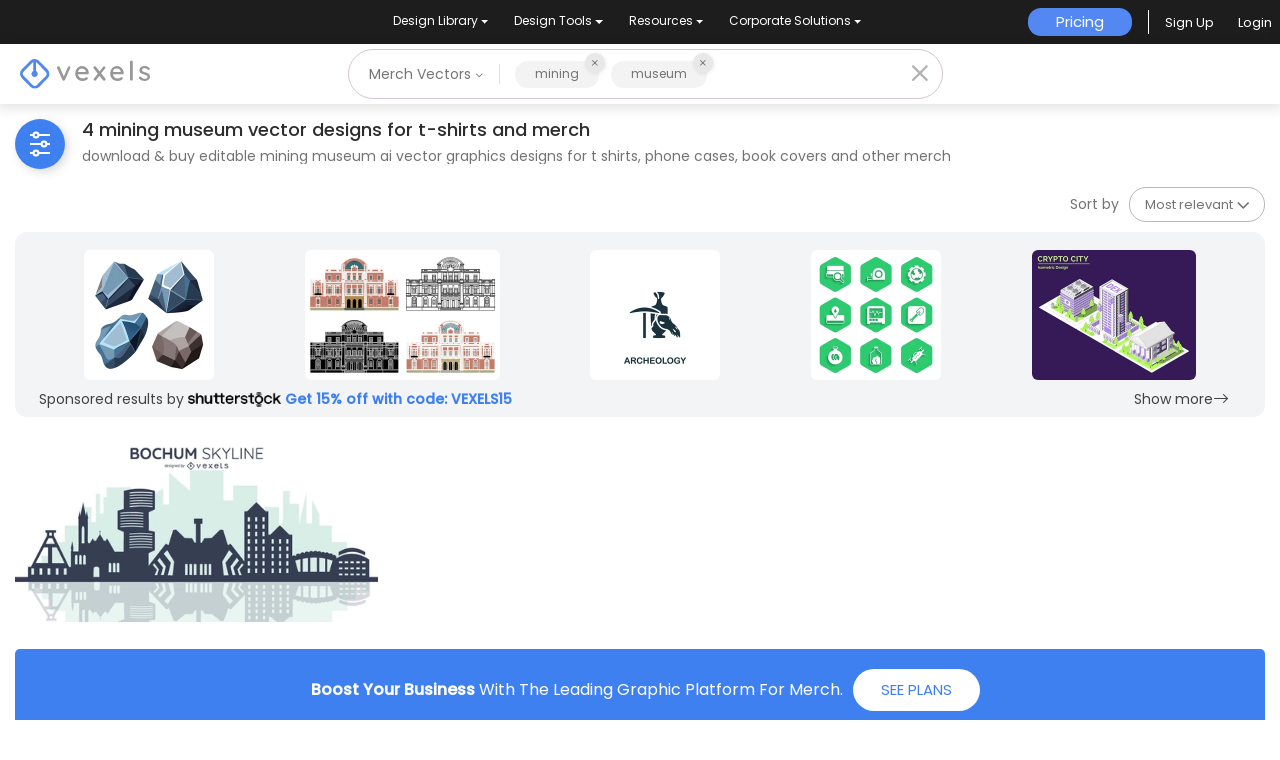

--- FILE ---
content_type: text/html; charset=utf-8
request_url: https://www.vexels.com/merch/vectors/mining-museum/
body_size: 27298
content:
<!doctype html>
<html data-n-head-ssr lang="en" data-n-head="%7B%22lang%22:%7B%22ssr%22:%22en%22%7D%7D">
  <head >
    <title>Mining museum T Shirt Vector Designs &amp; More Merch</title><meta data-n-head="ssr" charset="utf-8"><meta data-n-head="ssr" name="viewport" content="width=device-width, initial-scale=1"><meta data-n-head="ssr" name="p:domain_verify" content="b91e6ce2306fb8a6d200c8c9f57d7347"><meta data-n-head="ssr" data-hid="i18n-og" property="og:locale" content="en"><meta data-n-head="ssr" data-hid="i18n-og-alt-de" property="og:locale:alternate" content="de"><meta data-n-head="ssr" data-hid="i18n-og-alt-es" property="og:locale:alternate" content="es"><meta data-n-head="ssr" data-hid="i18n-og-alt-pt" property="og:locale:alternate" content="pt"><meta data-n-head="ssr" data-hid="description" name="description" content="Mining museum Vector T-Shirt Design &amp; Other Merch Graphics | Download &amp; Buy AI Vectors for Tees, Book Covers &amp; More Products | Print Ready for POD Platforms"><meta data-n-head="ssr" data-hid="robots" name="robots" content="all"><meta data-n-head="ssr" data-hid="og:title" name="og:title" content="Mining museum T Shirt Vector Designs &amp; More Merch"><meta data-n-head="ssr" data-hid="og:type" name="og:type" content="website"><meta data-n-head="ssr" data-hid="og:url" name="og:url" content="https://www.vexels.com/merch/vectors/mining-museum/"><meta data-n-head="ssr" data-hid="og:description" name="og:description" content="Mining museum Vector T-Shirt Design &amp; Other Merch Graphics | Download &amp; Buy AI Vectors for Tees, Book Covers &amp; More Products | Print Ready for POD Platforms"><meta data-n-head="ssr" data-hid="og:image" name="og:image" content="https://images.vexels.com/media/users/3/206852/raw/a790d613173a0db30956853e0b00118d-bochum-skyline-silhouette.jpg"><meta data-n-head="ssr" data-hid="twitter:card" name="twitter:card" content="summary_large_image"><meta data-n-head="ssr" data-hid="twitter:url" name="twitter:url" content="https://www.vexels.com/merch/vectors/mining-museum/"><meta data-n-head="ssr" data-hid="twitter:title" name="twitter:title" content="Mining museum T Shirt Vector Designs &amp; More Merch"><meta data-n-head="ssr" data-hid="twitter:description" name="twitter:description" content="Mining museum Vector T-Shirt Design &amp; Other Merch Graphics | Download &amp; Buy AI Vectors for Tees, Book Covers &amp; More Products | Print Ready for POD Platforms"><meta data-n-head="ssr" data-hid="twitter:image" name="twitter:image" content="https://images.vexels.com/media/users/3/206852/raw/a790d613173a0db30956853e0b00118d-bochum-skyline-silhouette.jpg"><link data-n-head="ssr" rel="dns-prefetch" href="https://api.vexels.com/v1/"><link data-n-head="ssr" rel="dns-prefetch" href="https://images.vexels.com/"><link data-n-head="ssr" rel="dns-prefetch" href="https://cdn.vexels.com/"><link data-n-head="ssr" rel="preconnect" href="https://api.vexels.com/v1/" crossorigin="true"><link data-n-head="ssr" rel="preconnect" href="https://images.vexels.com/" crossorigin="true"><link data-n-head="ssr" rel="preconnect" href="https://cdn.vexels.com/" crossorigin="true"><link data-n-head="ssr" rel="icon" type="image/x-icon" href="https://cdn.vexels.com/favicon.ico"><link data-n-head="ssr" rel="preload" href="https://cdn.vexels.com/fonts/poppins/poppins-regular.woff2" as="font" type="font/woff2" crossorigin="true"><link data-n-head="ssr" rel="preload" href="https://cdn.vexels.com/fonts/poppins/poppins-500.woff2" as="font" type="font/woff2" crossorigin="true"><link data-n-head="ssr" rel="stylesheet" type="text/css" href="https://unpkg.com/@phosphor-icons/web@2.0.3/src/bold/style.css"><link data-n-head="ssr" data-hid="i18n-can" rel="canonical" href="https://www.vexels.com/merch/vectors/mining-museum/"><script data-n-head="ssr" type="text/javascript">(function(w, d, s, l, i) {
          w[l] = w[l] || [];
          w[l].push({
            "gtm.start": new Date().getTime(),
            event: "gtm.js",
          });
          var f = d.getElementsByTagName(s)[0],
            j = d.createElement(s),
            dl = l != "dataLayer" ? "&l=" + l : "";
          j.async = true;
          j.src =
            "https://www.googletagmanager.com/gtm.js?id=" +
            i +
            dl +
            "&gtm_auth=AU1ugrxhJK_EQcp9wg5qxA&gtm_preview=env-1&gtm_cookies_win=x";
          f.parentNode.insertBefore(j, f);
        })(window, document, "script", "dataLayer", "GTM-W3R8R6G");</script><script data-n-head="ssr" src="https://apis.google.com/js/platform.js?onload=init" async defer></script><script data-n-head="ssr" src="https://accounts.google.com/gsi/client" async defer></script><script data-n-head="ssr" src="https://js.stripe.com/v3/"></script><script data-n-head="ssr" type="application/ld+json">[{"@context":"https://schema.org","@type":"ImageObject","contentUrl":"https://images.vexels.com/media/users/3/206852/raw/a790d613173a0db30956853e0b00118d-bochum-skyline-silhouette.jpg","name":"bochum skyline silhouette","thumbnailUrl":"https://images.vexels.com/media/users/3/206852/raw/a790d613173a0db30956853e0b00118d-bochum-skyline-silhouette.jpg?w=360","creator":{"@type":"Organization","name":"Vexels"},"acquireLicensePage":"https://www.vexels.com/merch-plans/","copyrightNotice":"Vexels","license":"https://www.vexels.com/terms-and-conditions/","creditText":"Vexels","identifier":206852}]</script><noscript data-n-head="ssr">&lt;iframe src=&quot;https://www.googletagmanager.com/ns.html?id=GTM-W3R8R6G&amp;gtm_auth=AU1ugrxhJK_EQcp9wg5qxA&amp;gtm_preview=env-1&amp;gtm_cookies_win=x&quot; height=&quot;0&quot; width=&quot;0&quot; style=&quot;display:none;visibility:hidden&quot;&gt;&lt;/iframe&gt;</noscript><link rel="preload" href="https://cdn.vexels.com/ef7fd44.js" as="script"><link rel="preload" href="https://cdn.vexels.com/d2d245d.js" as="script"><link rel="preload" href="https://cdn.vexels.com/199.11166aecddf6b8b0ae5a.css" as="style"><link rel="preload" href="https://cdn.vexels.com/2e863c0.js" as="script"><link rel="preload" href="https://cdn.vexels.com/26.dfc1a1af7561f4ea4d14.css" as="style"><link rel="preload" href="https://cdn.vexels.com/6132ea8.js" as="script"><link rel="preload" href="https://cdn.vexels.com/fonts/vexels-icons.4e3e20a.eot" as="font" type="font/eot" crossorigin><link rel="preload" href="https://cdn.vexels.com/fonts/vexels-icons.a009b91.ttf" as="font" type="font/ttf" crossorigin><link rel="preload" href="https://cdn.vexels.com/fonts/vexels-icons.e030896.woff2" as="font" type="font/woff2" crossorigin><link rel="preload" href="https://cdn.vexels.com/fonts/vexels-icons.019e084.woff" as="font" type="font/woff" crossorigin><link rel="preload" href="https://cdn.vexels.com/fonts/bootstrap-icons.b51ba93.woff2" as="font" type="font/woff2" crossorigin><link rel="preload" href="https://cdn.vexels.com/fonts/bootstrap-icons.dc86a56.woff" as="font" type="font/woff" crossorigin><link rel="preload" href="https://cdn.vexels.com/4195db3.js" as="script"><link rel="preload" href="https://cdn.vexels.com/0.da416a7bdf1e012b2fe0.css" as="style"><link rel="preload" href="https://cdn.vexels.com/d6622b5.js" as="script"><link rel="preload" href="https://cdn.vexels.com/1.70710d1216a1314df476.css" as="style"><link rel="preload" href="https://cdn.vexels.com/8fb02a8.js" as="script"><link rel="stylesheet" href="https://cdn.vexels.com/199.11166aecddf6b8b0ae5a.css"><link rel="stylesheet" href="https://cdn.vexels.com/26.dfc1a1af7561f4ea4d14.css"><link rel="stylesheet" href="https://cdn.vexels.com/0.da416a7bdf1e012b2fe0.css"><link rel="stylesheet" href="https://cdn.vexels.com/1.70710d1216a1314df476.css">
  </head>
  <body >
    <div data-server-rendered="true" id="__nuxt"><!----><div id="__layout"><div id="app" class="merch page-merch-vectors-search"><div class="overlay" style="display:none;"></div> <div id="header-container" class="header-container" data-v-dd62a8f8><div class="top-menu-container" data-v-dd62a8f8><div class="main-options" data-v-7e3b14b2 data-v-dd62a8f8><div class="navbar-select-row" data-v-7e3b14b2><nav class="navbar wrapper navbar-light navbar-expand p-0" data-v-4a8792a0 data-v-7e3b14b2><ul class="navbar-nav" data-v-4a8792a0><li class="nav-bar-options nav-item b-nav-dropdown dropdown option-item" data-v-4a8792a0><button class="nav-link vx-dropdown dropdown-toggle" data-v-4a8792a0><span data-v-4a8792a0>
          Design Library
        </span> <!----></button> <ul class="dropdown-menu" data-v-4a8792a0><li class="nav-dropdow-item" data-v-4a8792a0><div style="--text-color:#fff;--text-size:0.875rem;" data-v-7e85c9f0 data-v-4a8792a0><a href="/merch/latest-designs/" class="dropdown-item" data-v-7e85c9f0>New Merch Designs
    <!----></a></div></li><li class="nav-dropdow-item" data-v-4a8792a0><div style="--text-color:#fff;--text-size:0.875rem;" data-v-7e85c9f0 data-v-4a8792a0><a href="/merch/designs/t-shirt/" class="dropdown-item" data-v-7e85c9f0>T-Shirts
    <!----></a></div></li><li class="nav-dropdow-item" data-v-4a8792a0><div style="--text-color:#fff;--text-size:0.875rem;" data-v-7e85c9f0 data-v-4a8792a0><a href="/merch/vectors/" class="nuxt-link-active dropdown-item" data-v-7e85c9f0>Vectors
    <!----></a></div></li><li class="nav-dropdow-item" data-v-4a8792a0><div style="--text-color:#fff;--text-size:0.875rem;" data-v-7e85c9f0 data-v-4a8792a0><a href="/merch/trending-designs/" class="dropdown-item" data-v-7e85c9f0>Trending Merch Designs
    <!----></a></div></li><li class="nav-dropdow-item" data-v-4a8792a0><div style="--text-color:#fff;--text-size:0.875rem;" data-v-7e85c9f0 data-v-4a8792a0><a href="/merch/png/" class="dropdown-item" data-v-7e85c9f0>PNGs &amp; SVGs
    <!----></a></div></li><li class="nav-dropdow-item" data-v-4a8792a0><div style="--text-color:#fff;--text-size:0.875rem;" data-v-7e85c9f0 data-v-4a8792a0><a href="https://www.vexels.com/mockup-generator/" rel="noopener noreferrer" class="dropdown-item" data-v-7e85c9f0>Mockups
    <!----></a></div></li><li class="nav-dropdow-item" data-v-4a8792a0><div style="--text-color:#fff;--text-size:0.875rem;" data-v-7e85c9f0 data-v-4a8792a0><a href="/merch/psd/t-shirt-template/" class="dropdown-item" data-v-7e85c9f0>T-Shirt PSD Templates
    <!----></a></div></li><li class="nav-dropdow-item" data-v-4a8792a0><div style="--text-color:#fff;--text-size:0.875rem;" data-v-7e85c9f0 data-v-4a8792a0><a href="https://www.vexels.com/merch/designs/?sort=latest" rel="noopener noreferrer" class="dropdown-item" data-v-7e85c9f0>Explore Designs
    <!----></a></div></li><li class="nav-dropdow-item" data-v-4a8792a0><div style="--text-color:#fff;--text-size:0.875rem;" data-v-7e85c9f0 data-v-4a8792a0><a href="/merch/vectors/kdp/" class="dropdown-item" data-v-7e85c9f0>KDP Designs
    <!----></a></div></li><li class="nav-dropdow-item" data-v-4a8792a0><div style="--text-color:#fff;--text-size:0.875rem;" data-v-7e85c9f0 data-v-4a8792a0><a href="/merch/designs/poster/" class="dropdown-item" data-v-7e85c9f0>Posters
    <!----></a></div></li><li class="nav-dropdow-item" data-v-4a8792a0><div style="--text-color:#fff;--text-size:0.875rem;" data-v-7e85c9f0 data-v-4a8792a0><a href="/merch/designs/mug/" class="dropdown-item" data-v-7e85c9f0>Mugs
    <!----></a></div></li><li class="nav-dropdow-item" data-v-4a8792a0><div style="--text-color:#fff;--text-size:0.875rem;" data-v-7e85c9f0 data-v-4a8792a0><a href="/merch/designs/phone-case/" class="dropdown-item" data-v-7e85c9f0>Phone Cases
    <!----></a></div></li><li class="nav-dropdow-item" data-v-4a8792a0><div style="--text-color:#fff;--text-size:0.875rem;" data-v-7e85c9f0 data-v-4a8792a0><a href="/merch/designs/tote-bag/" class="dropdown-item" data-v-7e85c9f0>Tote Bags
    <!----></a></div></li><li class="nav-dropdow-item" data-v-4a8792a0><div style="--text-color:#fff;--text-size:0.875rem;" data-v-7e85c9f0 data-v-4a8792a0><a href="/merch/designs/throw-pillow/" class="dropdown-item" data-v-7e85c9f0>Pillows
    <!----></a></div></li></ul></li><li class="nav-bar-options nav-item b-nav-dropdown dropdown option-item" data-v-4a8792a0><button class="nav-link vx-dropdown dropdown-toggle" data-v-4a8792a0><span data-v-4a8792a0>
          Design Tools
        </span> <!----></button> <ul class="dropdown-menu" data-v-4a8792a0><li class="nav-dropdow-item" data-v-4a8792a0><div style="--text-color:#fff;--text-size:0.875rem;" data-v-7e85c9f0 data-v-4a8792a0><a href="https://www.vexels.com/designer/" rel="noopener noreferrer" class="dropdown-item" data-v-7e85c9f0>Merch Designer
    <div class="pill" data-v-7e85c9f0>New!</div></a></div></li><li class="nav-dropdow-item" data-v-4a8792a0><div style="--text-color:#fff;--text-size:0.875rem;" data-v-7e85c9f0 data-v-4a8792a0><a href="https://mockups.vexels.com/" rel="noopener noreferrer" class="dropdown-item" data-v-7e85c9f0>Mockup Generator
    <!----></a></div></li><li class="nav-dropdow-item" data-v-4a8792a0><div style="--text-color:#fff;--text-size:0.875rem;" data-v-7e85c9f0 data-v-4a8792a0><a href="https://www.vexels.com/ai-design-generator-tool/" rel="noopener noreferrer" class="dropdown-item" data-v-7e85c9f0>AI Design Generator
    <!----></a></div></li><li class="nav-dropdow-item" data-v-4a8792a0><div style="--text-color:#fff;--text-size:0.875rem;" data-v-7e85c9f0 data-v-4a8792a0><a href="https://www.vexels.com/image-vectorizer/" rel="noopener noreferrer" class="dropdown-item" data-v-7e85c9f0>Image Vectorizer
    <!----></a></div></li><li class="nav-dropdow-item" data-v-4a8792a0><div style="--text-color:#fff;--text-size:0.875rem;" data-v-7e85c9f0 data-v-4a8792a0><a href="https://designer.vexels.com/?section=quotes" rel="noopener noreferrer" class="dropdown-item" data-v-7e85c9f0>Quote Generator
    <!----></a></div></li><li class="nav-dropdow-item" data-v-4a8792a0><div style="--text-color:#fff;--text-size:0.875rem;" data-v-7e85c9f0 data-v-4a8792a0><a href="https://www.vexels.com/t-shirt-maker/" rel="noopener noreferrer" class="dropdown-item" data-v-7e85c9f0>T-Shirt Maker (Old)
    <!----></a></div></li></ul></li><li class="nav-bar-options nav-item b-nav-dropdown dropdown option-item" data-v-4a8792a0><button class="nav-link vx-dropdown dropdown-toggle" data-v-4a8792a0><span data-v-4a8792a0>
          Resources
        </span> <!----></button> <ul class="dropdown-menu" data-v-4a8792a0><li class="nav-dropdow-item" data-v-4a8792a0><div style="--text-color:#fff;--text-size:0.875rem;" data-v-7e85c9f0 data-v-4a8792a0><a href="https://www.vexels.com/merch-digest/" rel="noopener noreferrer" class="dropdown-item" data-v-7e85c9f0>Merch Digest
    <!----></a></div></li><li class="nav-dropdow-item" data-v-4a8792a0><div style="--text-color:#fff;--text-size:0.875rem;" data-v-7e85c9f0 data-v-4a8792a0><a href="https://www.vexels.com/blog/" rel="noopener noreferrer" class="dropdown-item" data-v-7e85c9f0>Blog
    <!----></a></div></li><li class="nav-dropdow-item" data-v-4a8792a0><div style="--text-color:#fff;--text-size:0.875rem;" data-v-7e85c9f0 data-v-4a8792a0><a href="https://vexels.crisp.help/en/" rel="noopener noreferrer" class="dropdown-item" data-v-7e85c9f0>Help Center
    <!----></a></div></li><li class="nav-dropdow-item" data-v-4a8792a0><div style="--text-color:#fff;--text-size:0.875rem;" data-v-7e85c9f0 data-v-4a8792a0><a href="https://www.vexels.com/all-about-merch/" rel="noopener noreferrer" class="dropdown-item" data-v-7e85c9f0>Learn About Merch
    <!----></a></div></li><li class="nav-dropdow-item" data-v-4a8792a0><div style="--text-color:#fff;--text-size:0.875rem;" data-v-7e85c9f0 data-v-4a8792a0><a href="https://feedback.vexels.com/top" rel="noopener noreferrer" class="dropdown-item" data-v-7e85c9f0>Feedback
    <!----></a></div></li></ul></li><li class="nav-bar-options nav-item b-nav-dropdown dropdown option-item" data-v-4a8792a0><button class="nav-link vx-dropdown dropdown-toggle" data-v-4a8792a0><span data-v-4a8792a0>
          Corporate Solutions
        </span> <!----></button> <ul class="dropdown-menu" data-v-4a8792a0><li class="nav-dropdow-item" data-v-4a8792a0><div style="--text-color:#fff;--text-size:0.875rem;" data-v-7e85c9f0 data-v-4a8792a0><a href="https://www.vexels.com/enterprise/" rel="noopener noreferrer" class="dropdown-item" data-v-7e85c9f0>Enterprise
    <!----></a></div></li><li class="nav-dropdow-item" data-v-4a8792a0><div style="--text-color:#fff;--text-size:0.875rem;" data-v-7e85c9f0 data-v-4a8792a0><a href="https://www.vexels.com/api/" rel="noopener noreferrer" class="dropdown-item" data-v-7e85c9f0>API Access
    <!----></a></div></li><li class="nav-dropdow-item" data-v-4a8792a0><div style="--text-color:#fff;--text-size:0.875rem;" data-v-7e85c9f0 data-v-4a8792a0><a href="https://www.vexels.com/design-studio/" rel="noopener noreferrer" class="dropdown-item" data-v-7e85c9f0>Design Studio
    <!----></a></div></li><li class="nav-dropdow-item" data-v-4a8792a0><div style="--text-color:#fff;--text-size:0.875rem;" data-v-7e85c9f0 data-v-4a8792a0><a href="https://www.vexels.com/bulk-design-production/" rel="noopener noreferrer" class="dropdown-item" data-v-7e85c9f0>Bulk Design Production
    <!----></a></div></li></ul></li></ul></nav></div> <div class="right-side-container" data-v-7e3b14b2><span id="" data-v-0d4b0944 data-v-7e3b14b2><!----> <a href="/merch-plans/top-menu/" class="vexels-button align-items-center justify-content-center full  14 custom-text-white" style="background:#5388F2;height:28px;" data-v-0d4b0944><span class="inner-text d-flex align-items-center" data-v-0d4b0944>
      Pricing
    </span></a> <!----> <!----></span> <span class="menu-separator" data-v-7e3b14b2></span> <span class="user-section" data-v-8d5b91be data-v-7e3b14b2><span class="text-white" style="display:none;" data-v-8d5b91be>Loading...</span> <span style="display:;" data-v-8d5b91be><div class="d-flex justify-content-center align-items-center" data-v-8d5b91be><div class="signup mr-4 auth" data-v-8d5b91be><span class="mb-0" data-v-8d5b91be>Sign Up</span></div> <div class="login auth" data-v-8d5b91be><span class="mb-0" data-v-8d5b91be>Login</span></div></div></span></span></div></div></div> <div class="vx-nav" style="box-shadow:0px 2px 11px 3px rgba(0, 0, 0, 0.1);" data-v-dd62a8f8><div class="logo-section-container col" data-v-dd62a8f8 data-v-dd62a8f8><div class="wrapper" data-v-3cb26879 data-v-dd62a8f8><a href="/" data-v-3cb26879><img src="https://cdn.vexels.com/img/logo-variants/default-logo-variant.svg" alt="vexels logo" width="130" height="29" class="vexels-logo" data-v-3cb26879></a></div></div> <div class="col-md-6 search-bar-container col" data-v-dd62a8f8 data-v-dd62a8f8><div class="search-bar-wrapper hide-merch-design" data-v-dd62a8f8><div class="search-bar" data-v-f36cf574 data-v-dd62a8f8><div class="pretty-select" data-v-d5d315ac data-v-f36cf574><button type="button" class="flex dimensions-button" data-v-d5d315ac>
    Merch Vectors
    <i class="ph-bold ph-caret-down" style="font-size:9px;" data-v-d5d315ac></i></button> <!----></div> <div class="search-bar-container" data-v-a5afa200 data-v-f36cf574><div class="search-input-container" data-v-a5afa200><div class="input-wrapper" data-v-0c55ae87 data-v-a5afa200><div class="bubbles-container" data-v-aede0160 data-v-0c55ae87><div class="bubble" data-v-aede0160><span class="text" data-v-aede0160>mining</span> <div data-v-aede0160><div class="cross" data-v-aede0160><div class="svg-icon-container" data-v-aede0160><span class="svg-icon icon-close #737373 custom-color  custom-color-stroke " style="width:14px;font-size:14px;--custom-color:#737373;color:#737373;"></span></div></div></div></div><div class="bubble" data-v-aede0160><span class="text" data-v-aede0160>museum</span> <div data-v-aede0160><div class="cross" data-v-aede0160><div class="svg-icon-container" data-v-aede0160><span class="svg-icon icon-close #737373 custom-color  custom-color-stroke " style="width:14px;font-size:14px;--custom-color:#737373;color:#737373;"></span></div></div></div></div></div> <div class="input-container" style="display:none;" data-v-0c55ae87><input aria-label="Search Bar" type="text" value="mining museum" class="input-search" data-v-0c55ae87></div></div></div> <!----></div> <div class="search-icon-container" style="display:none;" data-v-f36cf574><i class="ph-bold ph-magnifying-glass" style="font-size:24px;" data-v-f36cf574></i></div> <div class="search-icon-container close" style="display:;" data-v-f36cf574><i class="ph-bold ph-x" style="font-size:24px;" data-v-f36cf574></i></div></div></div></div> <div class="col d-flex justify-content-end align-items-center" data-v-dd62a8f8><div class="col-auto d-lg-none p-1" data-v-dd62a8f8><div data-v-dd62a8f8><div id="menu-mobile-modal___BV_modal_outer_" style="position:absolute;z-index:1040;" data-v-0a83b78b><div id="menu-mobile-modal" role="dialog" aria-hidden="true" aria-describedby="menu-mobile-modal___BV_modal_body_" class="modal fade" style="padding-left:;padding-right:;display:none;"><div class="modal-dialog modal-md modal-dialog-centered"><!----><div id="menu-mobile-modal___BV_modal_content_" tabindex="-1" class="modal-content"><header id="menu-mobile-modal___BV_modal_header_" class="modal-header"><span data-v-123adda6 data-v-0a83b78b><div class="svg-icon-container" data-v-123adda6><span class="svg-icon icon-close white custom-color  custom-color-stroke " style="width:20px;font-size:40px;--custom-color:white;color:white;"></span></div></span></header><div id="menu-mobile-modal___BV_modal_body_" class="modal-body"> <div class="mobile-menu d-block d-xl-none p-4 container" data-v-50e0e5a8 data-v-50e0e5a8 data-v-0a83b78b><div class="row mb-5 d-flex flex-column" data-v-50e0e5a8 data-v-50e0e5a8><div data-v-50e0e5a8><!----> <h4 class="menu-header d-flex justify-content-between align-items-center" data-v-50e0e5a8><span class="submenu-title" data-v-50e0e5a8>Design Library</span> <div class="svg-icon-container" data-v-50e0e5a8><span class="svg-icon icon-bootstrap-chevron-down  custom-color-stroke " style="width:16px;font-size:16px;"></span></div></h4> <ul class="contents" data-v-50e0e5a8><li class="link-submenu" data-v-50e0e5a8><div style="--text-color:#202020;--text-size:13px;" data-v-7e85c9f0 data-v-50e0e5a8><a href="/merch/latest-designs/" data-v-7e85c9f0>New Merch Designs
    <!----></a></div></li><li class="link-submenu" data-v-50e0e5a8><div style="--text-color:#202020;--text-size:13px;" data-v-7e85c9f0 data-v-50e0e5a8><a href="/merch/designs/t-shirt/" data-v-7e85c9f0>T-Shirts
    <!----></a></div></li><li class="link-submenu" data-v-50e0e5a8><div style="--text-color:#202020;--text-size:13px;" data-v-7e85c9f0 data-v-50e0e5a8><a href="/merch/vectors/" class="nuxt-link-active" data-v-7e85c9f0>Vectors
    <!----></a></div></li><li class="link-submenu" data-v-50e0e5a8><div style="--text-color:#202020;--text-size:13px;" data-v-7e85c9f0 data-v-50e0e5a8><a href="/merch/trending-designs/" data-v-7e85c9f0>Trending Merch Designs
    <!----></a></div></li><li class="link-submenu" data-v-50e0e5a8><div style="--text-color:#202020;--text-size:13px;" data-v-7e85c9f0 data-v-50e0e5a8><a href="/merch/png/" data-v-7e85c9f0>PNGs &amp; SVGs
    <!----></a></div></li><li class="link-submenu" data-v-50e0e5a8><div style="--text-color:#202020;--text-size:13px;" data-v-7e85c9f0 data-v-50e0e5a8><a href="https://www.vexels.com/mockup-generator/" rel="noopener noreferrer" data-v-7e85c9f0>Mockups
    <!----></a></div></li><li class="link-submenu" data-v-50e0e5a8><div style="--text-color:#202020;--text-size:13px;" data-v-7e85c9f0 data-v-50e0e5a8><a href="/merch/psd/t-shirt-template/" data-v-7e85c9f0>T-Shirt PSD Templates
    <!----></a></div></li><li class="link-submenu" data-v-50e0e5a8><div style="--text-color:#202020;--text-size:13px;" data-v-7e85c9f0 data-v-50e0e5a8><a href="https://www.vexels.com/merch/designs/?sort=latest" rel="noopener noreferrer" data-v-7e85c9f0>Explore Designs
    <!----></a></div></li><li class="link-submenu" data-v-50e0e5a8><div style="--text-color:#202020;--text-size:13px;" data-v-7e85c9f0 data-v-50e0e5a8><a href="/merch/vectors/kdp/" data-v-7e85c9f0>KDP Designs
    <!----></a></div></li><li class="link-submenu" data-v-50e0e5a8><div style="--text-color:#202020;--text-size:13px;" data-v-7e85c9f0 data-v-50e0e5a8><a href="/merch/designs/poster/" data-v-7e85c9f0>Posters
    <!----></a></div></li><li class="link-submenu" data-v-50e0e5a8><div style="--text-color:#202020;--text-size:13px;" data-v-7e85c9f0 data-v-50e0e5a8><a href="/merch/designs/mug/" data-v-7e85c9f0>Mugs
    <!----></a></div></li><li class="link-submenu" data-v-50e0e5a8><div style="--text-color:#202020;--text-size:13px;" data-v-7e85c9f0 data-v-50e0e5a8><a href="/merch/designs/phone-case/" data-v-7e85c9f0>Phone Cases
    <!----></a></div></li><li class="link-submenu" data-v-50e0e5a8><div style="--text-color:#202020;--text-size:13px;" data-v-7e85c9f0 data-v-50e0e5a8><a href="/merch/designs/tote-bag/" data-v-7e85c9f0>Tote Bags
    <!----></a></div></li><li class="link-submenu" data-v-50e0e5a8><div style="--text-color:#202020;--text-size:13px;" data-v-7e85c9f0 data-v-50e0e5a8><a href="/merch/designs/throw-pillow/" data-v-7e85c9f0>Pillows
    <!----></a></div></li></ul> <hr class="m-0" data-v-50e0e5a8></div><div data-v-50e0e5a8><!----> <h4 class="menu-header d-flex justify-content-between align-items-center" data-v-50e0e5a8><span class="submenu-title" data-v-50e0e5a8>Design Tools</span> <div class="svg-icon-container" data-v-50e0e5a8><span class="svg-icon icon-bootstrap-chevron-down  custom-color-stroke " style="width:16px;font-size:16px;"></span></div></h4> <ul class="contents" data-v-50e0e5a8><li class="link-submenu" data-v-50e0e5a8><div style="--text-color:#202020;--text-size:13px;" data-v-7e85c9f0 data-v-50e0e5a8><a href="https://www.vexels.com/designer/" rel="noopener noreferrer" data-v-7e85c9f0>Merch Designer
    <div class="pill" data-v-7e85c9f0>New!</div></a></div></li><li class="link-submenu" data-v-50e0e5a8><div style="--text-color:#202020;--text-size:13px;" data-v-7e85c9f0 data-v-50e0e5a8><a href="https://mockups.vexels.com/" rel="noopener noreferrer" data-v-7e85c9f0>Mockup Generator
    <!----></a></div></li><li class="link-submenu" data-v-50e0e5a8><div style="--text-color:#202020;--text-size:13px;" data-v-7e85c9f0 data-v-50e0e5a8><a href="https://www.vexels.com/ai-design-generator-tool/" rel="noopener noreferrer" data-v-7e85c9f0>AI Design Generator
    <!----></a></div></li><li class="link-submenu" data-v-50e0e5a8><div style="--text-color:#202020;--text-size:13px;" data-v-7e85c9f0 data-v-50e0e5a8><a href="https://www.vexels.com/image-vectorizer/" rel="noopener noreferrer" data-v-7e85c9f0>Image Vectorizer
    <!----></a></div></li><li class="link-submenu" data-v-50e0e5a8><div style="--text-color:#202020;--text-size:13px;" data-v-7e85c9f0 data-v-50e0e5a8><a href="https://designer.vexels.com/?section=quotes" rel="noopener noreferrer" data-v-7e85c9f0>Quote Generator
    <!----></a></div></li><li class="link-submenu" data-v-50e0e5a8><div style="--text-color:#202020;--text-size:13px;" data-v-7e85c9f0 data-v-50e0e5a8><a href="https://www.vexels.com/t-shirt-maker/" rel="noopener noreferrer" data-v-7e85c9f0>T-Shirt Maker (Old)
    <!----></a></div></li></ul> <hr class="m-0" data-v-50e0e5a8></div><div data-v-50e0e5a8><!----> <h4 class="menu-header d-flex justify-content-between align-items-center" data-v-50e0e5a8><span class="submenu-title" data-v-50e0e5a8>Resources</span> <div class="svg-icon-container" data-v-50e0e5a8><span class="svg-icon icon-bootstrap-chevron-down  custom-color-stroke " style="width:16px;font-size:16px;"></span></div></h4> <ul class="contents" data-v-50e0e5a8><li class="link-submenu" data-v-50e0e5a8><div style="--text-color:#202020;--text-size:13px;" data-v-7e85c9f0 data-v-50e0e5a8><a href="https://www.vexels.com/merch-digest/" rel="noopener noreferrer" data-v-7e85c9f0>Merch Digest
    <!----></a></div></li><li class="link-submenu" data-v-50e0e5a8><div style="--text-color:#202020;--text-size:13px;" data-v-7e85c9f0 data-v-50e0e5a8><a href="https://www.vexels.com/blog/" rel="noopener noreferrer" data-v-7e85c9f0>Blog
    <!----></a></div></li><li class="link-submenu" data-v-50e0e5a8><div style="--text-color:#202020;--text-size:13px;" data-v-7e85c9f0 data-v-50e0e5a8><a href="https://vexels.crisp.help/en/" rel="noopener noreferrer" data-v-7e85c9f0>Help Center
    <!----></a></div></li><li class="link-submenu" data-v-50e0e5a8><div style="--text-color:#202020;--text-size:13px;" data-v-7e85c9f0 data-v-50e0e5a8><a href="https://www.vexels.com/all-about-merch/" rel="noopener noreferrer" data-v-7e85c9f0>Learn About Merch
    <!----></a></div></li><li class="link-submenu" data-v-50e0e5a8><div style="--text-color:#202020;--text-size:13px;" data-v-7e85c9f0 data-v-50e0e5a8><a href="https://feedback.vexels.com/top" rel="noopener noreferrer" data-v-7e85c9f0>Feedback
    <!----></a></div></li></ul> <hr class="m-0" data-v-50e0e5a8></div><div data-v-50e0e5a8><!----> <h4 class="menu-header d-flex justify-content-between align-items-center" data-v-50e0e5a8><span class="submenu-title" data-v-50e0e5a8>Corporate Solutions</span> <div class="svg-icon-container" data-v-50e0e5a8><span class="svg-icon icon-bootstrap-chevron-down  custom-color-stroke " style="width:16px;font-size:16px;"></span></div></h4> <ul class="contents" data-v-50e0e5a8><li class="link-submenu" data-v-50e0e5a8><div style="--text-color:#202020;--text-size:13px;" data-v-7e85c9f0 data-v-50e0e5a8><a href="https://www.vexels.com/enterprise/" rel="noopener noreferrer" data-v-7e85c9f0>Enterprise
    <!----></a></div></li><li class="link-submenu" data-v-50e0e5a8><div style="--text-color:#202020;--text-size:13px;" data-v-7e85c9f0 data-v-50e0e5a8><a href="https://www.vexels.com/api/" rel="noopener noreferrer" data-v-7e85c9f0>API Access
    <!----></a></div></li><li class="link-submenu" data-v-50e0e5a8><div style="--text-color:#202020;--text-size:13px;" data-v-7e85c9f0 data-v-50e0e5a8><a href="https://www.vexels.com/design-studio/" rel="noopener noreferrer" data-v-7e85c9f0>Design Studio
    <!----></a></div></li><li class="link-submenu" data-v-50e0e5a8><div style="--text-color:#202020;--text-size:13px;" data-v-7e85c9f0 data-v-50e0e5a8><a href="https://www.vexels.com/bulk-design-production/" rel="noopener noreferrer" data-v-7e85c9f0>Bulk Design Production
    <!----></a></div></li></ul> <hr class="m-0" data-v-50e0e5a8></div></div> <span id="" data-v-0d4b0944 data-v-50e0e5a8><!----> <a href="/merch-plans/menu-mobile/" class="vexels-button align-items-center justify-content-center full green  custom-text-white w-100" data-v-0d4b0944><span class="inner-text d-flex align-items-center" data-v-0d4b0944>PLANS</span></a> <!----> <!----></span></div></div><!----></div><!----></div></div><!----></div> <button aria-label="Menu Toggle" class="d-lg-none bg-transparent border-0"><i class="ph-bold ph-list" style="font-size:24px;"></i></button></div></div></div></div> <div class="bottom-searchbar show-lg" data-v-dd62a8f8><div class="search-tags" data-v-8ff230f4><div id="search-filter" class="vx-icon filter merch" data-v-8ff230f4><span class="icon-filter" data-v-8ff230f4><span class="line" data-v-8ff230f4></span> <span class="line" data-v-8ff230f4></span> <span class="line" data-v-8ff230f4></span></span></div></div> <div class="search-bar" data-v-f36cf574><div class="pretty-select" data-v-d5d315ac data-v-f36cf574><button type="button" class="flex dimensions-button" data-v-d5d315ac>
    Merch Vectors
    <i class="ph-bold ph-caret-down" style="font-size:9px;" data-v-d5d315ac></i></button> <!----></div> <div class="search-bar-container" data-v-a5afa200 data-v-f36cf574><div class="search-input-container" data-v-a5afa200><div class="input-wrapper" data-v-0c55ae87 data-v-a5afa200><div class="bubbles-container" data-v-aede0160 data-v-0c55ae87><div class="bubble" data-v-aede0160><span class="text" data-v-aede0160>mining</span> <div data-v-aede0160><div class="cross" data-v-aede0160><div class="svg-icon-container" data-v-aede0160><span class="svg-icon icon-close #737373 custom-color  custom-color-stroke " style="width:14px;font-size:14px;--custom-color:#737373;color:#737373;"></span></div></div></div></div><div class="bubble" data-v-aede0160><span class="text" data-v-aede0160>museum</span> <div data-v-aede0160><div class="cross" data-v-aede0160><div class="svg-icon-container" data-v-aede0160><span class="svg-icon icon-close #737373 custom-color  custom-color-stroke " style="width:14px;font-size:14px;--custom-color:#737373;color:#737373;"></span></div></div></div></div></div> <div class="input-container" style="display:none;" data-v-0c55ae87><input aria-label="Search Bar" type="text" value="mining museum" class="input-search" data-v-0c55ae87></div></div></div> <!----></div> <div class="search-icon-container" style="display:none;" data-v-f36cf574><i class="ph-bold ph-magnifying-glass" style="font-size:24px;" data-v-f36cf574></i></div> <div class="search-icon-container close" style="display:;" data-v-f36cf574><i class="ph-bold ph-x" style="font-size:24px;" data-v-f36cf574></i></div></div></div> <!----></div> <div class="main"><div data-fetch-key="0" class="mb-4 container-fluid"><div class="row"><aside class="filters-wrapper d-lg-block d-none" data-v-5cd1bee5><div class="overlay" style="display:none;" data-v-5cd1bee5></div> <div class="sidebar-wrapper" style="top:70px;" data-v-5cd1bee5><div class="sidebar-fixed" data-v-5cd1bee5><div class="px-3" data-v-5cd1bee5><div class="collapse-title" data-v-5cd1bee5><div class="d-md-none d-flex justify-content-end w-100" data-v-5cd1bee5><button aria-label="Hide filters header" class="btn" data-v-5cd1bee5><div class="svg-icon-container" data-v-5cd1bee5><span class="svg-icon icon-bootstrap-x  custom-color-stroke " style="width:20px;font-size:20px;"></span></div></button></div> <div class="align-items-center d-flex pt-md-2 w-100" data-v-5cd1bee5><label for="Image type" class="title d-flex align-items-center" data-v-5cd1bee5>
              Content
              <div class="svg-icon-container when-open" data-v-5cd1bee5><span class="svg-icon icon-bootstrap-caret-up-fill  custom-color-stroke " style="width:9px;font-size:9px;"></span></div> <div class="svg-icon-container when-closed" data-v-5cd1bee5><span class="svg-icon icon-bootstrap-caret-down-fill  custom-color-stroke " style="width:9px;font-size:9px;"></span></div></label> <button aria-label="Hide filters header" class="btn d-none d-md-block px-0" data-v-5cd1bee5><div class="svg-icon-container vx-btn-chevron exp-bg-hover" data-v-5cd1bee5><span class="svg-icon icon-bootstrap-chevron-left  custom-color-stroke " style="width:12px;font-size:12px;"></span></div></button></div></div> <div id="collapse-1" class="collapse show" data-v-5cd1bee5><span id="" class="mb-2 mr-2 d-inline-flex" style="color:'inherit';--border:1.5px solid #E6E6E6;" data-v-0d4b0944 data-v-5cd1bee5><a href="/merch/designs/mining-museum/" class="vexels-button align-items-center justify-content-center outline-hover  small-medium custom-text- exp-bg-hover hover-text-white exp-border-hover exp-font-hover" style="color:#737373;" data-v-0d4b0944><span class="inner-text d-flex align-items-center" data-v-0d4b0944>
            All
          </span></a> <!----> <!----> <!----></span><span id="" class="mb-2 mr-2 d-inline-flex" style="color:'inherit';--border:1.5px solid transparent;" data-v-0d4b0944 data-v-5cd1bee5><a href="/merch/vectors/mining-museum/" aria-current="page" class="exact-active-link nuxt-link-active vexels-button align-items-center justify-content-center exp exp-bg small-medium custom-text-white" style="color:white;" data-v-0d4b0944><span class="inner-text d-flex align-items-center" data-v-0d4b0944>
            Merch Vectors
          </span></a> <!----> <!----> <!----></span><span id="" class="mb-2 mr-2 d-inline-flex" style="color:'inherit';--border:1.5px solid #E6E6E6;" data-v-0d4b0944 data-v-5cd1bee5><a href="/merch/editable-online/mining-museum/" class="vexels-button align-items-center justify-content-center outline-hover  small-medium custom-text- exp-bg-hover hover-text-white exp-border-hover exp-font-hover" style="color:#737373;" data-v-0d4b0944><span class="inner-text d-flex align-items-center" data-v-0d4b0944>
            Editable Online
          </span></a> <!----> <!----> <!----></span><span id="" class="mb-2 mr-2 d-inline-flex" style="color:'inherit';--border:1.5px solid #E6E6E6;" data-v-0d4b0944 data-v-5cd1bee5><!----> <!----> <!----> <div event="" class="inner-text d-flex align-items-center vexels-button align-items-center justify-content-center outline-hover  small-medium custom-text- disabled exp-bg-hover hover-text-white exp-border-hover exp-font-hover" style="color:#737373;" data-v-0d4b0944>
            PSD Templates
          </div></span><span id="" class="mb-2 mr-2 d-inline-flex" style="color:'inherit';--border:1.5px solid #E6E6E6;" data-v-0d4b0944 data-v-5cd1bee5><!----> <!----> <!----> <div event="" class="inner-text d-flex align-items-center vexels-button align-items-center justify-content-center outline-hover  small-medium custom-text- disabled exp-bg-hover hover-text-white exp-border-hover exp-font-hover" style="color:#737373;" data-v-0d4b0944>
            PNGs For Merch
          </div></span></div></div> <hr data-v-5cd1bee5> <div class="px-3" data-v-5cd1bee5><div class="collapse-title mt-2" data-v-5cd1bee5><label for="Image type" class="title d-flex align-items-center" data-v-5cd1bee5>
            Filters
            <div class="svg-icon-container when-open" data-v-5cd1bee5><span class="svg-icon icon-bootstrap-caret-up-fill  custom-color-stroke " style="width:9px;font-size:9px;"></span></div> <div class="svg-icon-container when-closed" data-v-5cd1bee5><span class="svg-icon icon-bootstrap-caret-down-fill  custom-color-stroke " style="width:9px;font-size:9px;"></span></div></label></div> <div id="collapse-filters" class="collapse show" data-v-5cd1bee5><fieldset aria-describedby="" class="form-group" data-v-5cd1bee5><!----><div tabindex="-1" role="group" class="bv-no-focus-ring"><div id="attributes-group" role="group" tabindex="-1" class="bv-no-focus-ring" data-v-5cd1bee5><div class="d-flex py-1 filter-toggle" data-v-5cd1bee5><span class="mb-0" data-v-5cd1bee5>Editable text</span> <div class="ml-auto mr-n2 toggle custom-control custom-switch" data-v-5cd1bee5><input type="checkbox" name="attributes-group" value="editable_text" class="custom-control-input"><label class="custom-control-label"></label></div></div></div> <div id="attributes-group" role="group" tabindex="-1" class="bv-no-focus-ring" data-v-5cd1bee5><div class="d-flex py-1 filter-toggle" data-v-5cd1bee5><span class="mb-0" data-v-5cd1bee5>T-shirt maker</span> <div class="ml-auto mr-n2 toggle custom-control custom-switch" data-v-5cd1bee5><input type="checkbox" name="attributes-group" value="tshirt_maker" class="custom-control-input"><label class="custom-control-label"></label></div></div></div> <div id="excluded-attributes-group" role="group" tabindex="-1" class="bv-no-focus-ring" data-v-5cd1bee5><div class="d-flex py-1 filter-toggle" data-v-5cd1bee5><span class="mb-0" data-v-5cd1bee5>Exclude AI</span> <div class="ml-auto mr-n2 toggle custom-control custom-switch" data-v-5cd1bee5><input type="checkbox" name="excluded-attributes-group" value="ai" class="custom-control-input"><label class="custom-control-label"></label></div></div></div><!----><!----><!----></div></fieldset></div></div> <hr data-v-5cd1bee5> <div class="px-3" data-v-5cd1bee5><div class="collapse-title mt-2" data-v-5cd1bee5><label for="Image type" class="title d-flex align-items-center" data-v-5cd1bee5>
            Niches
            <div class="svg-icon-container when-open" data-v-5cd1bee5><span class="svg-icon icon-bootstrap-caret-up-fill  custom-color-stroke " style="width:9px;font-size:9px;"></span></div> <div class="svg-icon-container when-closed" data-v-5cd1bee5><span class="svg-icon icon-bootstrap-caret-down-fill  custom-color-stroke " style="width:9px;font-size:9px;"></span></div></label></div> <div id="collapse-niches" class="row collapse show" data-v-5cd1bee5><div class="col-12 col-md-6 my-2" data-v-5cd1bee5><a href="/niches/buildings/" class="exp-font" data-v-5cd1bee5><button type="button" class="vx-btn small w-100 text-center d-block niche-block" style="--bg-image:url('https://images.vexels.com/contents/niches/buildings/buildings-design-cover.jpg');" data-v-5cd1bee5>
                Buildings
              </button></a></div><div class="col-12 col-md-6 my-2" data-v-5cd1bee5><a href="/niches/city/" class="exp-font" data-v-5cd1bee5><button type="button" class="vx-btn small w-100 text-center d-block niche-block" style="--bg-image:url('https://images.vexels.com/contents/niches/city/city-design-cover.jpg');" data-v-5cd1bee5>
                City
              </button></a></div><div class="col-12 col-md-6 my-2" data-v-5cd1bee5><a href="/niches/skyline/" class="exp-font" data-v-5cd1bee5><button type="button" class="vx-btn small w-100 text-center d-block niche-block" style="--bg-image:url('https://images.vexels.com/contents/niches/skyline/skyline-design-cover.jpg');" data-v-5cd1bee5>
                Skyline
              </button></a></div></div></div> <hr data-v-5cd1bee5> <div class="px-3" data-v-5cd1bee5><div class="collapse-title mt-2" data-v-5cd1bee5><label for="Image type" class="title d-flex align-items-center" data-v-5cd1bee5>
            Online Tools
            <div class="svg-icon-container when-open" data-v-5cd1bee5><span class="svg-icon icon-bootstrap-caret-up-fill  custom-color-stroke " style="width:9px;font-size:9px;"></span></div> <div class="svg-icon-container when-closed" data-v-5cd1bee5><span class="svg-icon icon-bootstrap-caret-down-fill  custom-color-stroke " style="width:9px;font-size:9px;"></span></div></label></div> <div id="collapse-3" class="collapse show" data-v-5cd1bee5><div class="content" data-v-5cd1bee5><a href="https://www.vexels.com/t-shirt-maker/" rel="noopener noreferrer" target="_blank" data-v-5cd1bee5>T-shirt maker</a> <a href="https://mockups.vexels.com/" rel="noopener noreferrer" target="_blank" data-v-5cd1bee5>Mockup generator</a> <a href="https://logomaker.vexels.com/" rel="noopener noreferrer" target="_blank" data-v-5cd1bee5>Logo Maker</a></div></div></div> <hr data-v-5cd1bee5> <div class="px-3" data-v-5cd1bee5><a href="/mockups/" data-v-5cd1bee5><section class="card-see-more" data-v-5cd1bee5><img loading="lazy" src="https://cdn.vexels.com/img/t-shirt-for-link-to-mockups-landing.png?fmt=webp" alt="T-shirt Mockup" class="img-mockup" data-v-5cd1bee5> <div class="content" data-v-5cd1bee5><h5 class="title" data-v-5cd1bee5>
                Find The Perfect Mockup
              </h5> <div class="see-more" data-v-5cd1bee5><p class="text-primary" data-v-5cd1bee5>See more</p> <div class="svg-icon-container" data-v-5cd1bee5><span class="svg-icon icon-bootstrap-arrow-right  custom-color-stroke " style="width:20px;font-size:16px;"></span></div></div></div></section></a></div></div></div></aside> <div class="search-section col"><div data-v-459a746b><div class="search-header-container" data-v-459a746b><div class="toggle" style="display:;" data-v-459a746b><div class="search-tags" data-v-8ff230f4 data-v-459a746b><div id="search-filter" class="vx-icon filter merch" data-v-8ff230f4><span class="icon-filter" data-v-8ff230f4><span class="line" data-v-8ff230f4></span> <span class="line" data-v-8ff230f4></span> <span class="line" data-v-8ff230f4></span></span></div></div></div> <div class="title-description-container" data-v-459a746b><div class="title" data-v-459a746b><h1 data-v-459a746b>4 mining museum Vector Designs for T-Shirts and merch</h1></div> <div class="description" data-v-459a746b><h2 data-v-459a746b>Download &amp; buy editable mining museum AI Vector Graphics Designs for T shirts, Phone Cases, Book Covers and other Merch </h2></div></div></div> <div class="filters-container" data-v-459a746b><!----> <div class="sort-by" data-v-459a746b><div currentPage="1" totalPages="1" nextPageLink="/merch/vectors/mining-museum/p/2/" prevPageLink="/merch/vectors/mining-museum/" topPaginator="true" class="sort-by-container" data-v-a5a7097a data-v-459a746b><p class="sort-title" data-v-a5a7097a>Sort by</p> <div class="position-relative" data-v-a5a7097a><span id="" data-v-0d4b0944 data-v-a5a7097a><!----> <!----> <!----> <div class="inner-text d-flex align-items-center vexels-button align-items-center justify-content-center outline-hover  small-medium custom-text-white exp-bg-hover hover-text-white exp-border-hover exp-font-hover" style="color:#737373;" data-v-0d4b0944>Most relevant
      <div class="svg-icon-container ml-1 invert-90" data-v-a5a7097a><span class="svg-icon icon-arrow #737373 custom-color  custom-color-stroke " style="width:12px;font-size:12px;--custom-color:#737373;color:#737373;"></span></div></div></span> <!----></div></div></div></div></div> <!----> <div data-fetch-key="data-v-5c338c9d:0" class="flex flex-column bg-gray-100 mb-2 px-4 py-2 rounded-xl h-[185px] justify-end" data-v-5c338c9d><div class="flex flex-wrap gap-2 overflow-hidden max-h-[150px]" data-v-5c338c9d><a target="_blank" rel="sponsored" aria-label="Sponsored Images" href="https://shutterstock.7eer.net/c/5952453/560528/1305?u=https%3A%2F%2Fwww.shutterstock.com%2Fimage-photo%2Fcollection-four-distinct-rock-varieties-set-2477648621&amp;subId1=merch-vectors-search___en&amp;subId2=mining-museum" class="rounded-md overflow-hidden justify-center items-center flex-auto max-h-full h-[150px] flex relative" style="clip-path:inset(0 0 9px 0);" data-v-5c338c9d><div class="rounded-md h-[130px] overflow-hidden" data-v-5c338c9d><img src="https://image.shutterstock.com/image-vector/collection-four-distinct-rock-varieties-260nw-2477648621.jpg" alt="A collection of four distinct rock varieties set against a white backdrop" class="h-[140px]" data-v-5c338c9d></div></a><a target="_blank" rel="sponsored" aria-label="Sponsored Images" href="https://shutterstock.7eer.net/c/5952453/560528/1305?u=https%3A%2F%2Fwww.shutterstock.com%2Fimage-photo%2Ffamous-museum-belo-horizonte-brazil-1977953690&amp;subId1=merch-vectors-search___en&amp;subId2=mining-museum" class="rounded-md overflow-hidden justify-center items-center flex-auto max-h-full h-[150px] flex relative" style="clip-path:inset(0 0 9px 0);" data-v-5c338c9d><div class="rounded-md h-[130px] overflow-hidden" data-v-5c338c9d><img src="https://image.shutterstock.com/image-vector/famous-museum-belo-horizonte-brazil-260nw-1977953690.jpg" alt="Famous Museum in Belo Horizonte, Brazil" class="h-[140px]" data-v-5c338c9d></div></a><a target="_blank" rel="sponsored" aria-label="Sponsored Images" href="https://shutterstock.7eer.net/c/5952453/560528/1305?u=https%3A%2F%2Fwww.shutterstock.com%2Fimage-photo%2Farcheology-icon-monochrome-simple-science-templates-2160323813&amp;subId1=merch-vectors-search___en&amp;subId2=mining-museum" class="rounded-md overflow-hidden justify-center items-center flex-auto max-h-full h-[150px] flex relative" style="clip-path:inset(0 0 9px 0);" data-v-5c338c9d><div class="rounded-md h-[130px] overflow-hidden" data-v-5c338c9d><img src="https://image.shutterstock.com/image-vector/archeology-icon-monochrome-simple-science-260nw-2160323813.jpg" alt="Archeology icon. Monochrome simple Science icon for templates, web design and infographics" class="h-[140px]" data-v-5c338c9d></div></a><a target="_blank" rel="sponsored" aria-label="Sponsored Images" href="https://shutterstock.7eer.net/c/5952453/560528/1305?u=https%3A%2F%2Fwww.shutterstock.com%2Fimage-photo%2Fset-seismograph-ore-mining-drone-shovel-2718045851&amp;subId1=merch-vectors-search___en&amp;subId2=mining-museum" class="rounded-md overflow-hidden justify-center items-center flex-auto max-h-full h-[150px] flex relative" style="clip-path:inset(0 0 9px 0);" data-v-5c338c9d><div class="rounded-md h-[130px] overflow-hidden" data-v-5c338c9d><img src="https://image.shutterstock.com/image-vector/set-seismograph-ore-mining-drone-260nw-2718045851.jpg" alt="Set Seismograph, Ore mining, Drone, Shovel, Exhibition with minerals, rocks, Oilfield, Gear wheels and earth and Soil analysis icon. Vector" class="h-[140px]" data-v-5c338c9d></div></a><a target="_blank" rel="sponsored" aria-label="Sponsored Images" href="https://shutterstock.7eer.net/c/5952453/560528/1305?u=https%3A%2F%2Fwww.shutterstock.com%2Fimage-photo%2Fcartoon-color-mining-farm-blockchain-museum-2645699679&amp;subId1=merch-vectors-search___en&amp;subId2=mining-museum" class="rounded-md overflow-hidden justify-center items-center flex-auto max-h-full h-[150px] flex relative" style="clip-path:inset(0 0 9px 0);" data-v-5c338c9d><div class="rounded-md h-[130px] overflow-hidden" data-v-5c338c9d><img src="https://image.shutterstock.com/image-vector/cartoon-color-mining-farm-blockchain-260nw-2645699679.jpg" alt="Cartoon Color Mining Farm, Blockchain Museum and DEX Building Crypto City Concept 3d Isometric View Line Elements. Vector illustration" class="h-[140px]" data-v-5c338c9d></div></a><a target="_blank" rel="sponsored" aria-label="Sponsored Images" href="https://shutterstock.7eer.net/c/5952453/560528/1305?u=https%3A%2F%2Fwww.shutterstock.com%2Fimage-photo%2Fmining-industry-coal-mine-machinery-excavators-1656494359&amp;subId1=merch-vectors-search___en&amp;subId2=mining-museum" class="rounded-md overflow-hidden justify-center items-center flex-auto max-h-full h-[150px] flex relative" style="clip-path:inset(0 0 9px 0);" data-v-5c338c9d><div class="rounded-md h-[130px] overflow-hidden" data-v-5c338c9d><img src="https://image.shutterstock.com/image-vector/mining-industry-coal-mine-machinery-260nw-1656494359.jpg" alt="Mining industry coal mine machinery excavators and miner equipment museum vector vintage posters. Miner university and industrial production faculty on metal and iron ore extraction" class="h-[140px]" data-v-5c338c9d></div></a><a target="_blank" rel="sponsored" aria-label="Sponsored Images" href="https://shutterstock.7eer.net/c/5952453/560528/1305?u=https%3A%2F%2Fwww.shutterstock.com%2Fimage-photo%2Fvector-silhouette-coal-mine-headframe-isolated-1407276164&amp;subId1=merch-vectors-search___en&amp;subId2=mining-museum" class="rounded-md overflow-hidden justify-center items-center flex-auto max-h-full h-[150px] flex relative" style="clip-path:inset(0 0 9px 0);" data-v-5c338c9d><div class="rounded-md h-[130px] overflow-hidden" data-v-5c338c9d><img src="https://image.shutterstock.com/image-vector/vector-silhouette-coal-mine-headframe-260nw-1407276164.jpg" alt="Vector silhouette of a coal mine headframe isolated on white background" class="h-[140px]" data-v-5c338c9d></div></a><a target="_blank" rel="sponsored" aria-label="Sponsored Images" href="https://shutterstock.7eer.net/c/5952453/560528/1305?u=https%3A%2F%2Fwww.shutterstock.com%2Fimage-photo%2Fbuilding-view-landmark-wieliczka-town-near-1761216290&amp;subId1=merch-vectors-search___en&amp;subId2=mining-museum" class="rounded-md overflow-hidden justify-center items-center flex-auto max-h-full h-[150px] flex relative" style="clip-path:inset(0 0 9px 0);" data-v-5c338c9d><div class="rounded-md h-[130px] overflow-hidden" data-v-5c338c9d><img src="https://image.shutterstock.com/image-vector/building-view-landmark-wieliczka-town-260nw-1761216290.jpg" alt="Building view with landmark of Wieliczka is a town near Krakow, in southern Poland. Hand drawn sketch illustration in vector" class="h-[140px]" data-v-5c338c9d></div></a><a target="_blank" rel="sponsored" aria-label="Sponsored Images" href="https://shutterstock.7eer.net/c/5952453/560528/1305?u=https%3A%2F%2Fwww.shutterstock.com%2Fimage-photo%2Fset-ore-mining-gold-nugget-magnifying-2687950645&amp;subId1=merch-vectors-search___en&amp;subId2=mining-museum" class="rounded-md overflow-hidden justify-center items-center flex-auto max-h-full h-[150px] flex relative" style="clip-path:inset(0 0 9px 0);" data-v-5c338c9d><div class="rounded-md h-[130px] overflow-hidden" data-v-5c338c9d><img src="https://image.shutterstock.com/image-vector/set-ore-mining-gold-nugget-260nw-2687950645.jpg" alt="Set Ore mining, Gold nugget, Magnifying glass with globe, Ground, Geological fault, Exhibition minerals, rocks, Photo camera and Paint brush icon. Vector" class="h-[140px]" data-v-5c338c9d></div></a><a target="_blank" rel="sponsored" aria-label="Sponsored Images" href="https://shutterstock.7eer.net/c/5952453/560528/1305?u=https%3A%2F%2Fwww.shutterstock.com%2Fimage-photo%2Fbuilding-view-landmark-wieliczka-town-near-1761216287&amp;subId1=merch-vectors-search___en&amp;subId2=mining-museum" class="rounded-md overflow-hidden justify-center items-center flex-auto max-h-full h-[150px] flex relative" style="clip-path:inset(0 0 9px 0);" data-v-5c338c9d><div class="rounded-md h-[130px] overflow-hidden" data-v-5c338c9d><img src="https://image.shutterstock.com/image-vector/building-view-landmark-wieliczka-town-260nw-1761216287.jpg" alt="Building view with landmark of Wieliczka is a town near Krakow, in southern Poland. Hand drawn sketch illustration in vector" class="h-[140px]" data-v-5c338c9d></div></a><a target="_blank" rel="sponsored" aria-label="Sponsored Images" href="https://shutterstock.7eer.net/c/5952453/560528/1305?u=https%3A%2F%2Fwww.shutterstock.com%2Fimage-photo%2Fbuilding-view-landmark-wieliczka-town-near-1761216098&amp;subId1=merch-vectors-search___en&amp;subId2=mining-museum" class="rounded-md overflow-hidden justify-center items-center flex-auto max-h-full h-[150px] flex relative" style="clip-path:inset(0 0 9px 0);" data-v-5c338c9d><div class="rounded-md h-[130px] overflow-hidden" data-v-5c338c9d><img src="https://image.shutterstock.com/image-vector/building-view-landmark-wieliczka-town-260nw-1761216098.jpg" alt="Building view with landmark of Wieliczka is a town near Krakow, in southern Poland. Hand drawn sketch illustration in vector" class="h-[140px]" data-v-5c338c9d></div></a><a target="_blank" rel="sponsored" aria-label="Sponsored Images" href="https://shutterstock.7eer.net/c/5952453/560528/1305?u=https%3A%2F%2Fwww.shutterstock.com%2Fimage-photo%2Fbuilding-view-landmark-wieliczka-town-near-1761216284&amp;subId1=merch-vectors-search___en&amp;subId2=mining-museum" class="rounded-md overflow-hidden justify-center items-center flex-auto max-h-full h-[150px] flex relative" style="clip-path:inset(0 0 9px 0);" data-v-5c338c9d><div class="rounded-md h-[130px] overflow-hidden" data-v-5c338c9d><img src="https://image.shutterstock.com/image-vector/building-view-landmark-wieliczka-town-260nw-1761216284.jpg" alt="Building view with landmark of Wieliczka is a town near Krakow, in southern Poland. Hand drawn sketch illustration in vector" class="h-[140px]" data-v-5c338c9d></div></a><a target="_blank" rel="sponsored" aria-label="Sponsored Images" href="https://shutterstock.7eer.net/c/5952453/560528/1305?u=https%3A%2F%2Fwww.shutterstock.com%2Fimage-photo%2Fset-exhibition-minerals-rocks-volcano-archeology-2712751717&amp;subId1=merch-vectors-search___en&amp;subId2=mining-museum" class="rounded-md overflow-hidden justify-center items-center flex-auto max-h-full h-[150px] flex relative" style="clip-path:inset(0 0 9px 0);" data-v-5c338c9d><div class="rounded-md h-[130px] overflow-hidden" data-v-5c338c9d><img src="https://image.shutterstock.com/image-vector/set-exhibition-minerals-rocks-volcano-260nw-2712751717.jpg" alt="Set Exhibition with minerals, rocks, Volcano, Archeology, Mining dump truck, Oil drop document and Soil analysis icon. Vector" class="h-[140px]" data-v-5c338c9d></div></a><a target="_blank" rel="sponsored" aria-label="Sponsored Images" href="https://shutterstock.7eer.net/c/5952453/560528/1305?u=https%3A%2F%2Fwww.shutterstock.com%2Fimage-photo%2Fset-line-exhibition-various-minerals-rocks-2687950589&amp;subId1=merch-vectors-search___en&amp;subId2=mining-museum" class="rounded-md overflow-hidden justify-center items-center flex-auto max-h-full h-[150px] flex relative" style="clip-path:inset(0 0 9px 0);" data-v-5c338c9d><div class="rounded-md h-[130px] overflow-hidden" data-v-5c338c9d><img src="https://image.shutterstock.com/image-vector/set-line-exhibition-various-minerals-260nw-2687950589.jpg" alt="Set line Exhibition with various minerals, rocks and crystals icon isolated on black and white background. Minerals exhibition, mineralogy, geology expo or museum.  Vector" class="h-[140px]" data-v-5c338c9d></div></a><a target="_blank" rel="sponsored" aria-label="Sponsored Images" href="https://shutterstock.7eer.net/c/5952453/560528/1305?u=https%3A%2F%2Fwww.shutterstock.com%2Fimage-photo%2Ftraveling-map-coober-pedy-town-australian-1255562107&amp;subId1=merch-vectors-search___en&amp;subId2=mining-museum" class="rounded-md overflow-hidden justify-center items-center flex-auto max-h-full h-[150px] flex relative" style="clip-path:inset(0 0 9px 0);" data-v-5c338c9d><div class="rounded-md h-[130px] overflow-hidden" data-v-5c338c9d><img src="https://image.shutterstock.com/image-vector/traveling-map-coober-pedy-town-260nw-1255562107.jpg" alt="Traveling map of coober pedy town. Australian city map with landmarks. Catholic and Serbian orthodox church, Ralph Cooper Hutchinson monument, spaceship, Tom’s and Umoona Opal mine, museum" class="h-[140px]" data-v-5c338c9d></div></a><a target="_blank" rel="sponsored" aria-label="Sponsored Images" href="https://shutterstock.7eer.net/c/5952453/560528/1305?u=https%3A%2F%2Fwww.shutterstock.com%2Fimage-photo%2Fset-isometric-ore-mining-exhibition-minerals-2626567271&amp;subId1=merch-vectors-search___en&amp;subId2=mining-museum" class="rounded-md overflow-hidden justify-center items-center flex-auto max-h-full h-[150px] flex relative" style="clip-path:inset(0 0 9px 0);" data-v-5c338c9d><div class="rounded-md h-[130px] overflow-hidden" data-v-5c338c9d><img src="https://image.shutterstock.com/image-vector/set-isometric-ore-mining-exhibition-260nw-2626567271.jpg" alt="Set Isometric Ore mining, Exhibition with minerals, rocks, Compass and Drone icon. Vector" class="h-[140px]" data-v-5c338c9d></div></a><a target="_blank" rel="sponsored" aria-label="Sponsored Images" href="https://shutterstock.7eer.net/c/5952453/560528/1305?u=https%3A%2F%2Fwww.shutterstock.com%2Fimage-photo%2Fline-exhibition-various-minerals-rocks-crystals-2679581871&amp;subId1=merch-vectors-search___en&amp;subId2=mining-museum" class="rounded-md overflow-hidden justify-center items-center flex-auto max-h-full h-[150px] flex relative" style="clip-path:inset(0 0 9px 0);" data-v-5c338c9d><div class="rounded-md h-[130px] overflow-hidden" data-v-5c338c9d><img src="https://image.shutterstock.com/image-vector/line-exhibition-various-minerals-rocks-260nw-2679581871.jpg" alt="Line Exhibition with various minerals, rocks and crystals icon isolated on white background. Minerals exhibition, mineralogy, geology expo or museum. Colorful outline concept. Vector" class="h-[140px]" data-v-5c338c9d></div></a><a target="_blank" rel="sponsored" aria-label="Sponsored Images" href="https://shutterstock.7eer.net/c/5952453/560528/1305?u=https%3A%2F%2Fwww.shutterstock.com%2Fimage-photo%2Fglowing-neon-line-exhibition-various-minerals-2679582221&amp;subId1=merch-vectors-search___en&amp;subId2=mining-museum" class="rounded-md overflow-hidden justify-center items-center flex-auto max-h-full h-[150px] flex relative" style="clip-path:inset(0 0 9px 0);" data-v-5c338c9d><div class="rounded-md h-[130px] overflow-hidden" data-v-5c338c9d><img src="https://image.shutterstock.com/image-vector/glowing-neon-line-exhibition-various-260nw-2679582221.jpg" alt="Glowing neon line Exhibition with various minerals, rocks and crystals icon isolated on black background. Minerals exhibition, mineralogy, geology expo or museum. Colorful outline concept. Vector" class="h-[140px]" data-v-5c338c9d></div></a><a target="_blank" rel="sponsored" aria-label="Sponsored Images" href="https://shutterstock.7eer.net/c/5952453/560528/1305?u=https%3A%2F%2Fwww.shutterstock.com%2Fimage-photo%2Fwhite-exhibition-various-minerals-rocks-crystals-2668294853&amp;subId1=merch-vectors-search___en&amp;subId2=mining-museum" class="rounded-md overflow-hidden justify-center items-center flex-auto max-h-full h-[150px] flex relative" style="clip-path:inset(0 0 9px 0);" data-v-5c338c9d><div class="rounded-md h-[130px] overflow-hidden" data-v-5c338c9d><img src="https://image.shutterstock.com/image-vector/white-exhibition-various-minerals-rocks-260nw-2668294853.jpg" alt="White Exhibition with various minerals, rocks and crystals icon isolated on purple background. Minerals exhibition, mineralogy, geology expo or museum. Orange speech bubble symbol. Vector" class="h-[140px]" data-v-5c338c9d></div></a><a target="_blank" rel="sponsored" aria-label="Sponsored Images" href="https://shutterstock.7eer.net/c/5952453/560528/1305?u=https%3A%2F%2Fwww.shutterstock.com%2Fimage-photo%2Fbochum-skyline-159777050&amp;subId1=merch-vectors-search___en&amp;subId2=mining-museum" class="rounded-md overflow-hidden justify-center items-center flex-auto max-h-full h-[150px] flex relative" style="clip-path:inset(0 0 9px 0);" data-v-5c338c9d><div class="rounded-md h-[130px] overflow-hidden" data-v-5c338c9d><img src="https://image.shutterstock.com/image-vector/bochum-skyline-260nw-159777050.jpg" alt="Bochum Skyline" class="h-[140px]" data-v-5c338c9d></div></a><a target="_blank" rel="sponsored" aria-label="Sponsored Images" href="https://shutterstock.7eer.net/c/5952453/560528/1305?u=https%3A%2F%2Fwww.shutterstock.com%2Fimage-photo%2Fcartoon-color-street-buildings-architecture-crypto-2645699641&amp;subId1=merch-vectors-search___en&amp;subId2=mining-museum" class="rounded-md overflow-hidden justify-center items-center flex-auto max-h-full h-[150px] flex relative" style="clip-path:inset(0 0 9px 0);" data-v-5c338c9d><div class="rounded-md h-[130px] overflow-hidden" data-v-5c338c9d><img src="https://image.shutterstock.com/image-vector/cartoon-color-street-buildings-architecture-260nw-2645699641.jpg" alt="Cartoon Color Street with Buildings Architecture Crypto City Concept 3d Isometric View Line Elements. Vector illustration of Bank, Smart Contract Hub and Blockchain Museum" class="h-[140px]" data-v-5c338c9d></div></a><a target="_blank" rel="sponsored" aria-label="Sponsored Images" href="https://shutterstock.7eer.net/c/5952453/560528/1305?u=https%3A%2F%2Fwww.shutterstock.com%2Fimage-photo%2Fhistoric-mine-cart-track-railway-old-460177933&amp;subId1=merch-vectors-search___en&amp;subId2=mining-museum" class="rounded-md overflow-hidden justify-center items-center flex-auto max-h-full h-[150px] flex relative" style="clip-path:inset(0 0 9px 0);" data-v-5c338c9d><div class="rounded-md h-[130px] overflow-hidden" data-v-5c338c9d><img src="https://image.shutterstock.com/image-vector/historic-mine-cart-track-railway-260nw-460177933.jpg" alt="The historic mine cart, track railway and old wooden wagon, trolley in Germany. Vintage hand drawing illustration. Styling engraving. Using picture for your design" class="h-[140px]" data-v-5c338c9d></div></a><a target="_blank" rel="sponsored" aria-label="Sponsored Images" href="https://shutterstock.7eer.net/c/5952453/560528/1305?u=https%3A%2F%2Fwww.shutterstock.com%2Fimage-photo%2Fglowing-neon-line-exhibition-various-minerals-2613409555&amp;subId1=merch-vectors-search___en&amp;subId2=mining-museum" class="rounded-md overflow-hidden justify-center items-center flex-auto max-h-full h-[150px] flex relative" style="clip-path:inset(0 0 9px 0);" data-v-5c338c9d><div class="rounded-md h-[130px] overflow-hidden" data-v-5c338c9d><img src="https://image.shutterstock.com/image-vector/glowing-neon-line-exhibition-various-260nw-2613409555.jpg" alt="Glowing neon line Exhibition with various minerals, rocks and crystals icon isolated on brick wall background. Minerals exhibition, mineralogy, geology expo or museum.  Vector" class="h-[140px]" data-v-5c338c9d></div></a><a target="_blank" rel="sponsored" aria-label="Sponsored Images" href="https://shutterstock.7eer.net/c/5952453/560528/1305?u=https%3A%2F%2Fwww.shutterstock.com%2Fimage-photo%2Fline-exhibition-various-minerals-rocks-crystals-2603507891&amp;subId1=merch-vectors-search___en&amp;subId2=mining-museum" class="rounded-md overflow-hidden justify-center items-center flex-auto max-h-full h-[150px] flex relative" style="clip-path:inset(0 0 9px 0);" data-v-5c338c9d><div class="rounded-md h-[130px] overflow-hidden" data-v-5c338c9d><img src="https://image.shutterstock.com/image-vector/line-exhibition-various-minerals-rocks-260nw-2603507891.jpg" alt="Line Exhibition with various minerals, rocks and crystals icon isolated seamless pattern on black background. Minerals exhibition, mineralogy, geology expo or museum.  Vector" class="h-[140px]" data-v-5c338c9d></div></a><a target="_blank" rel="sponsored" aria-label="Sponsored Images" href="https://shutterstock.7eer.net/c/5952453/560528/1305?u=https%3A%2F%2Fwww.shutterstock.com%2Fimage-photo%2Fset-colorful-crystals-isolated-on-white-549011398&amp;subId1=merch-vectors-search___en&amp;subId2=mining-museum" class="rounded-md overflow-hidden justify-center items-center flex-auto max-h-full h-[150px] flex relative" style="clip-path:inset(0 0 9px 0);" data-v-5c338c9d><div class="rounded-md h-[130px] overflow-hidden" data-v-5c338c9d><img src="https://image.shutterstock.com/image-vector/set-colorful-crystals-isolated-on-260nw-549011398.jpg" alt="Set of colorful crystals isolated on white background. Vector illustration." class="h-[140px]" data-v-5c338c9d></div></a><a target="_blank" rel="sponsored" aria-label="Sponsored Images" href="https://shutterstock.7eer.net/c/5952453/560528/1305?u=https%3A%2F%2Fwww.shutterstock.com%2Fimage-photo%2Fscience-life-minerals-excavation-paleontology-historical-415536589&amp;subId1=merch-vectors-search___en&amp;subId2=mining-museum" class="rounded-md overflow-hidden justify-center items-center flex-auto max-h-full h-[150px] flex relative" style="clip-path:inset(0 0 9px 0);" data-v-5c338c9d><div class="rounded-md h-[130px] overflow-hidden" data-v-5c338c9d><img src="https://image.shutterstock.com/image-vector/science-life-minerals-excavation-paleontology-260nw-415536589.jpg" alt="Science of life. Minerals excavation. Paleontology. Historical archeology. Ancient fossils. Species origin. Dinosaur age. Geology. Education and science banners set. Vector design concept." class="h-[140px]" data-v-5c338c9d></div></a><a target="_blank" rel="sponsored" aria-label="Sponsored Images" href="https://shutterstock.7eer.net/c/5952453/560528/1305?u=https%3A%2F%2Fwww.shutterstock.com%2Fimage-photo%2Fset-soil-analysis-ground-exhibition-minerals-2544849795&amp;subId1=merch-vectors-search___en&amp;subId2=mining-museum" class="rounded-md overflow-hidden justify-center items-center flex-auto max-h-full h-[150px] flex relative" style="clip-path:inset(0 0 9px 0);" data-v-5c338c9d><div class="rounded-md h-[130px] overflow-hidden" data-v-5c338c9d><img src="https://image.shutterstock.com/image-vector/set-soil-analysis-ground-exhibition-260nw-2544849795.jpg" alt="Set Soil analysis, Ground, Exhibition with minerals, rocks, Photo camera, Gem stone, Ore mining and Archeology icon. Vector" class="h-[140px]" data-v-5c338c9d></div></a><a target="_blank" rel="sponsored" aria-label="Sponsored Images" href="https://shutterstock.7eer.net/c/5952453/560528/1305?u=https%3A%2F%2Fwww.shutterstock.com%2Fimage-photo%2Fset-tacheometer-theodolite-geological-fault-mining-2462241151&amp;subId1=merch-vectors-search___en&amp;subId2=mining-museum" class="rounded-md overflow-hidden justify-center items-center flex-auto max-h-full h-[150px] flex relative" style="clip-path:inset(0 0 9px 0);" data-v-5c338c9d><div class="rounded-md h-[130px] overflow-hidden" data-v-5c338c9d><img src="https://image.shutterstock.com/image-vector/set-tacheometer-theodolite-geological-fault-260nw-2462241151.jpg" alt="Set Tacheometer, theodolite, Geological fault, Mining dump truck, Exhibition with minerals, rocks, Archeology, Briefcase, Ore mining and  icon. Vector" class="h-[140px]" data-v-5c338c9d></div></a><a target="_blank" rel="sponsored" aria-label="Sponsored Images" href="https://shutterstock.7eer.net/c/5952453/560528/1305?u=https%3A%2F%2Fwww.shutterstock.com%2Fimage-photo%2Fbank-options-icon-300-blockchain-bitcoin-702999685&amp;subId1=merch-vectors-search___en&amp;subId2=mining-museum" class="rounded-md overflow-hidden justify-center items-center flex-auto max-h-full h-[150px] flex relative" style="clip-path:inset(0 0 9px 0);" data-v-5c338c9d><div class="rounded-md h-[130px] overflow-hidden" data-v-5c338c9d><img src="https://image.shutterstock.com/image-vector/bank-options-icon-300-blockchain-260nw-702999685.jpg" alt="Bank Options icon with 300 blockchain, bitcoin, ethereum, smart contract images. Vector illustration style is flat iconic symbols." class="h-[140px]" data-v-5c338c9d></div></a><a target="_blank" rel="sponsored" aria-label="Sponsored Images" href="https://shutterstock.7eer.net/c/5952453/560528/1305?u=https%3A%2F%2Fwww.shutterstock.com%2Fimage-photo%2Fset-exhibition-minerals-rocks-soil-analysis-2499648953&amp;subId1=merch-vectors-search___en&amp;subId2=mining-museum" class="rounded-md overflow-hidden justify-center items-center flex-auto max-h-full h-[150px] flex relative" style="clip-path:inset(0 0 9px 0);" data-v-5c338c9d><div class="rounded-md h-[130px] overflow-hidden" data-v-5c338c9d><img src="https://image.shutterstock.com/image-vector/set-exhibition-minerals-rocks-soil-260nw-2499648953.jpg" alt="Set Exhibition with minerals, rocks, Soil analysis, Ore mining, Archeology, Ground, Gem stone and  icon. Vector" class="h-[140px]" data-v-5c338c9d></div></a><a target="_blank" rel="sponsored" aria-label="Sponsored Images" href="https://shutterstock.7eer.net/c/5952453/560528/1305?u=https%3A%2F%2Fwww.shutterstock.com%2Fimage-photo%2Flandmarks-poland-set-monochrome-icons-editable-335625086&amp;subId1=merch-vectors-search___en&amp;subId2=mining-museum" class="rounded-md overflow-hidden justify-center items-center flex-auto max-h-full h-[150px] flex relative" style="clip-path:inset(0 0 9px 0);" data-v-5c338c9d><div class="rounded-md h-[130px] overflow-hidden" data-v-5c338c9d><img src="https://image.shutterstock.com/image-vector/landmarks-poland-set-monochrome-icons-260nw-335625086.jpg" alt="Landmarks of Poland. Set of monochrome icons. Editable vector illustration." class="h-[140px]" data-v-5c338c9d></div></a><a target="_blank" rel="sponsored" aria-label="Sponsored Images" href="https://shutterstock.7eer.net/c/5952453/560528/1305?u=https%3A%2F%2Fwww.shutterstock.com%2Fimage-photo%2Fset-mining-dump-truck-seismograph-wrench-2609865129&amp;subId1=merch-vectors-search___en&amp;subId2=mining-museum" class="rounded-md overflow-hidden justify-center items-center flex-auto max-h-full h-[150px] flex relative" style="clip-path:inset(0 0 9px 0);" data-v-5c338c9d><div class="rounded-md h-[130px] overflow-hidden" data-v-5c338c9d><img src="https://image.shutterstock.com/image-vector/set-mining-dump-truck-seismograph-260nw-2609865129.jpg" alt="Set Mining dump truck, Seismograph, Wrench spanner, Soil analysis, Geological fault, Exhibition with minerals, rocks and Gem stone icon. Vector" class="h-[140px]" data-v-5c338c9d></div></a><a target="_blank" rel="sponsored" aria-label="Sponsored Images" href="https://shutterstock.7eer.net/c/5952453/560528/1305?u=https%3A%2F%2Fwww.shutterstock.com%2Fimage-photo%2Fflat-vector-icons-blockchain-elements%E2%80%94crypto-wallets-2641469115&amp;subId1=merch-vectors-search___en&amp;subId2=mining-museum" class="rounded-md overflow-hidden justify-center items-center flex-auto max-h-full h-[150px] flex relative" style="clip-path:inset(0 0 9px 0);" data-v-5c338c9d><div class="rounded-md h-[130px] overflow-hidden" data-v-5c338c9d><img src="https://image.shutterstock.com/image-vector/flat-vector-icons-blockchain-wallets-260nw-2641469115.jpg" alt="Flat vector icons of blockchain elements—crypto wallets, mining rigs, smart contracts, encrypted nodes. Futuristic blue-green tones, clean line style, white background. Perfect for infographics." class="h-[140px]" data-v-5c338c9d></div></a><a target="_blank" rel="sponsored" aria-label="Sponsored Images" href="https://shutterstock.7eer.net/c/5952453/560528/1305?u=https%3A%2F%2Fwww.shutterstock.com%2Fimage-photo%2Fessen-germany-cityscape-illustration-skyline-drawing-2704115513&amp;subId1=merch-vectors-search___en&amp;subId2=mining-museum" class="rounded-md overflow-hidden justify-center items-center flex-auto max-h-full h-[150px] flex relative" style="clip-path:inset(0 0 9px 0);" data-v-5c338c9d><div class="rounded-md h-[130px] overflow-hidden" data-v-5c338c9d><img src="https://image.shutterstock.com/image-vector/essen-germany-cityscape-illustration-skyline-260nw-2704115513.jpg" alt="Essen Germany cityscape illustration skyline drawing" class="h-[140px]" data-v-5c338c9d></div></a><a target="_blank" rel="sponsored" aria-label="Sponsored Images" href="https://shutterstock.7eer.net/c/5952453/560528/1305?u=https%3A%2F%2Fwww.shutterstock.com%2Fimage-photo%2Fget-this-handy-collection-archeology-glyph-2676502293&amp;subId1=merch-vectors-search___en&amp;subId2=mining-museum" class="rounded-md overflow-hidden justify-center items-center flex-auto max-h-full h-[150px] flex relative" style="clip-path:inset(0 0 9px 0);" data-v-5c338c9d><div class="rounded-md h-[130px] overflow-hidden" data-v-5c338c9d><img src="https://image.shutterstock.com/image-vector/get-this-handy-collection-archeology-260nw-2676502293.jpg" alt="Get this handy collection of archeology glyph style icons" class="h-[140px]" data-v-5c338c9d></div></a><a target="_blank" rel="sponsored" aria-label="Sponsored Images" href="https://shutterstock.7eer.net/c/5952453/560528/1305?u=https%3A%2F%2Fwww.shutterstock.com%2Fimage-photo%2Fessen-germany-cityscape-illustration-skyline-drawing-2704115511&amp;subId1=merch-vectors-search___en&amp;subId2=mining-museum" class="rounded-md overflow-hidden justify-center items-center flex-auto max-h-full h-[150px] flex relative" style="clip-path:inset(0 0 9px 0);" data-v-5c338c9d><div class="rounded-md h-[130px] overflow-hidden" data-v-5c338c9d><img src="https://image.shutterstock.com/image-vector/essen-germany-cityscape-illustration-skyline-260nw-2704115511.jpg" alt="Essen Germany cityscape illustration skyline drawing" class="h-[140px]" data-v-5c338c9d></div></a><a target="_blank" rel="sponsored" aria-label="Sponsored Images" href="https://shutterstock.7eer.net/c/5952453/560528/1305?u=https%3A%2F%2Fwww.shutterstock.com%2Fimage-photo%2Fget-this-handy-collection-archeology-outline-2676502295&amp;subId1=merch-vectors-search___en&amp;subId2=mining-museum" class="rounded-md overflow-hidden justify-center items-center flex-auto max-h-full h-[150px] flex relative" style="clip-path:inset(0 0 9px 0);" data-v-5c338c9d><div class="rounded-md h-[130px] overflow-hidden" data-v-5c338c9d><img src="https://image.shutterstock.com/image-vector/get-this-handy-collection-archeology-260nw-2676502295.jpg" alt="Get this handy collection of archeology outline style icons" class="h-[140px]" data-v-5c338c9d></div></a><a target="_blank" rel="sponsored" aria-label="Sponsored Images" href="https://shutterstock.7eer.net/c/5952453/560528/1305?u=https%3A%2F%2Fwww.shutterstock.com%2Fimage-photo%2Fset-outline-hand-drawn-crystals-547526080&amp;subId1=merch-vectors-search___en&amp;subId2=mining-museum" class="rounded-md overflow-hidden justify-center items-center flex-auto max-h-full h-[150px] flex relative" style="clip-path:inset(0 0 9px 0);" data-v-5c338c9d><div class="rounded-md h-[130px] overflow-hidden" data-v-5c338c9d><img src="https://image.shutterstock.com/image-vector/set-outline-hand-drawn-crystals-260nw-547526080.jpg" alt="Set of outline hand drawn crystals" class="h-[140px]" data-v-5c338c9d></div></a><a target="_blank" rel="sponsored" aria-label="Sponsored Images" href="https://shutterstock.7eer.net/c/5952453/560528/1305?u=https%3A%2F%2Fwww.shutterstock.com%2Fimage-photo%2Fgun-pistol-silhouette-icon-vector-illustration-2697435183&amp;subId1=merch-vectors-search___en&amp;subId2=mining-museum" class="rounded-md overflow-hidden justify-center items-center flex-auto max-h-full h-[150px] flex relative" style="clip-path:inset(0 0 9px 0);" data-v-5c338c9d><div class="rounded-md h-[130px] overflow-hidden" data-v-5c338c9d><img src="https://image.shutterstock.com/image-vector/gun-pistol-silhouette-icon-vector-260nw-2697435183.jpg" alt="Gun pistol silhouette icon vector illustration on white background" class="h-[140px]" data-v-5c338c9d></div></a><a target="_blank" rel="sponsored" aria-label="Sponsored Images" href="https://shutterstock.7eer.net/c/5952453/560528/1305?u=https%3A%2F%2Fwww.shutterstock.com%2Fimage-photo%2Fisometric-exhibition-various-minerals-rocks-crystals-2518683657&amp;subId1=merch-vectors-search___en&amp;subId2=mining-museum" class="rounded-md overflow-hidden justify-center items-center flex-auto max-h-full h-[150px] flex relative" style="clip-path:inset(0 0 9px 0);" data-v-5c338c9d><div class="rounded-md h-[130px] overflow-hidden" data-v-5c338c9d><img src="https://image.shutterstock.com/image-vector/isometric-exhibition-various-minerals-rocks-260nw-2518683657.jpg" alt="Isometric Exhibition with various minerals, rocks and crystals icon isolated on orange and pink background. Minerals exhibition, mineralogy, geology expo or museum. Hexagon button. Vector" class="h-[140px]" data-v-5c338c9d></div></a><a target="_blank" rel="sponsored" aria-label="Sponsored Images" href="https://shutterstock.7eer.net/c/5952453/560528/1305?u=https%3A%2F%2Fwww.shutterstock.com%2Fimage-photo%2Funderground-108362975&amp;subId1=merch-vectors-search___en&amp;subId2=mining-museum" class="rounded-md overflow-hidden justify-center items-center flex-auto max-h-full h-[150px] flex relative" style="clip-path:inset(0 0 9px 0);" data-v-5c338c9d><div class="rounded-md h-[130px] overflow-hidden" data-v-5c338c9d><img src="https://image.shutterstock.com/image-vector/underground-260nw-108362975.jpg" alt="underground" class="h-[140px]" data-v-5c338c9d></div></a><a target="_blank" rel="sponsored" aria-label="Sponsored Images" href="https://shutterstock.7eer.net/c/5952453/560528/1305?u=https%3A%2F%2Fwww.shutterstock.com%2Fimage-photo%2Fmodern-buildings-silesian-museum-accompanied-by-2045616878&amp;subId1=merch-vectors-search___en&amp;subId2=mining-museum" class="rounded-md overflow-hidden justify-center items-center flex-auto max-h-full h-[150px] flex relative" style="clip-path:inset(0 0 9px 0);" data-v-5c338c9d><div class="rounded-md h-[130px] overflow-hidden" data-v-5c338c9d><img src="https://image.shutterstock.com/image-vector/modern-buildings-silesian-museum-accompanied-260nw-2045616878.jpg" alt="The modern buildings of Silesian Museum accompanied by a shaft of the former coal mine &quot;Katowice&quot;" class="h-[140px]" data-v-5c338c9d></div></a><a target="_blank" rel="sponsored" aria-label="Sponsored Images" href="https://shutterstock.7eer.net/c/5952453/560528/1305?u=https%3A%2F%2Fwww.shutterstock.com%2Fimage-photo%2Fset-50-line-icons-related-marble-2675602315&amp;subId1=merch-vectors-search___en&amp;subId2=mining-museum" class="rounded-md overflow-hidden justify-center items-center flex-auto max-h-full h-[150px] flex relative" style="clip-path:inset(0 0 9px 0);" data-v-5c338c9d><div class="rounded-md h-[130px] overflow-hidden" data-v-5c338c9d><img src="https://image.shutterstock.com/image-vector/set-50-line-icons-related-260nw-2675602315.jpg" alt="Set of 50 line icons related to marble, granite, stone, floor, marble block, Editable stroke. Vector illustration" class="h-[140px]" data-v-5c338c9d></div></a><a target="_blank" rel="sponsored" aria-label="Sponsored Images" href="https://shutterstock.7eer.net/c/5952453/560528/1305?u=https%3A%2F%2Fwww.shutterstock.com%2Fimage-photo%2Ffive-stars-rise-east-benefiting-china-2670233277&amp;subId1=merch-vectors-search___en&amp;subId2=mining-museum" class="rounded-md overflow-hidden justify-center items-center flex-auto max-h-full h-[150px] flex relative" style="clip-path:inset(0 0 9px 0);" data-v-5c338c9d><div class="rounded-md h-[130px] overflow-hidden" data-v-5c338c9d><img src="https://image.shutterstock.com/image-vector/five-stars-rise-east-benefiting-260nw-2670233277.jpg" alt="The 'Five Stars Rise in the East, Benefiting China' jacquard neck warmer is crafted with exquisite traditional weaving, perfectly blending auspicious Eastern symbolism with practical daily neck protec" class="h-[140px]" data-v-5c338c9d></div></a><a target="_blank" rel="sponsored" aria-label="Sponsored Images" href="https://shutterstock.7eer.net/c/5952453/560528/1305?u=https%3A%2F%2Fwww.shutterstock.com%2Fimage-photo%2Fstone-age-hunting-elements-primitive-crafting-2672828029&amp;subId1=merch-vectors-search___en&amp;subId2=mining-museum" class="rounded-md overflow-hidden justify-center items-center flex-auto max-h-full h-[150px] flex relative" style="clip-path:inset(0 0 9px 0);" data-v-5c338c9d><div class="rounded-md h-[130px] overflow-hidden" data-v-5c338c9d><img src="https://image.shutterstock.com/image-vector/stone-age-hunting-elements-primitive-260nw-2672828029.jpg" alt="Stone age hunting elements. Primitive crafting and life tools. Axes, hammerstone, arrowhead fishing hook. Primal stones equipment neoteric vector set" class="h-[140px]" data-v-5c338c9d></div></a><a target="_blank" rel="sponsored" aria-label="Sponsored Images" href="https://shutterstock.7eer.net/c/5952453/560528/1305?u=https%3A%2F%2Fwww.shutterstock.com%2Fimage-photo%2Fset-exhibition-minerals-rocks-archeology-ore-2367354161&amp;subId1=merch-vectors-search___en&amp;subId2=mining-museum" class="rounded-md overflow-hidden justify-center items-center flex-auto max-h-full h-[150px] flex relative" style="clip-path:inset(0 0 9px 0);" data-v-5c338c9d><div class="rounded-md h-[130px] overflow-hidden" data-v-5c338c9d><img src="https://image.shutterstock.com/image-vector/set-exhibition-minerals-rocks-archeology-260nw-2367354161.jpg" alt="Set Exhibition with minerals, rocks, Archeology, Ore mining and Briefcase. Business infographic template. Vector" class="h-[140px]" data-v-5c338c9d></div></a><a target="_blank" rel="sponsored" aria-label="Sponsored Images" href="https://shutterstock.7eer.net/c/5952453/560528/1305?u=https%3A%2F%2Fwww.shutterstock.com%2Fimage-photo%2Fold-urban-coal-mining-industry-on-2295723331&amp;subId1=merch-vectors-search___en&amp;subId2=mining-museum" class="rounded-md overflow-hidden justify-center items-center flex-auto max-h-full h-[150px] flex relative" style="clip-path:inset(0 0 9px 0);" data-v-5c338c9d><div class="rounded-md h-[130px] overflow-hidden" data-v-5c338c9d><img src="https://image.shutterstock.com/image-vector/old-urban-coal-mining-industry-260nw-2295723331.jpg" alt="Old urban coal mining industry on sunset sky and mountains . Black outline hand drawn sketch. " class="h-[140px]" data-v-5c338c9d></div></a><a target="_blank" rel="sponsored" aria-label="Sponsored Images" href="https://shutterstock.7eer.net/c/5952453/560528/1305?u=https%3A%2F%2Fwww.shutterstock.com%2Fimage-photo%2Fblack-line-exhibition-various-minerals-rocks-2480937117&amp;subId1=merch-vectors-search___en&amp;subId2=mining-museum" class="rounded-md overflow-hidden justify-center items-center flex-auto max-h-full h-[150px] flex relative" style="clip-path:inset(0 0 9px 0);" data-v-5c338c9d><div class="rounded-md h-[130px] overflow-hidden" data-v-5c338c9d><img src="https://image.shutterstock.com/image-vector/black-line-exhibition-various-minerals-260nw-2480937117.jpg" alt="Black line Exhibition with various minerals, rocks and crystals icon isolated on white background. Minerals exhibition, mineralogy, geology expo or museum. Set icons in color square buttons. Vector" class="h-[140px]" data-v-5c338c9d></div></a><a target="_blank" rel="sponsored" aria-label="Sponsored Images" href="https://shutterstock.7eer.net/c/5952453/560528/1305?u=https%3A%2F%2Fwww.shutterstock.com%2Fimage-photo%2Fset-line-earthquake-ore-mining-exhibition-2370335159&amp;subId1=merch-vectors-search___en&amp;subId2=mining-museum" class="rounded-md overflow-hidden justify-center items-center flex-auto max-h-full h-[150px] flex relative" style="clip-path:inset(0 0 9px 0);" data-v-5c338c9d><div class="rounded-md h-[130px] overflow-hidden" data-v-5c338c9d><img src="https://image.shutterstock.com/image-vector/set-line-earthquake-ore-mining-260nw-2370335159.jpg" alt="Set line Earthquake, Ore mining, Exhibition with minerals, rocks and Soil analysis. White square button. Vector" class="h-[140px]" data-v-5c338c9d></div></a><a target="_blank" rel="sponsored" aria-label="Sponsored Images" href="https://shutterstock.7eer.net/c/5952453/560528/1305?u=https%3A%2F%2Fwww.shutterstock.com%2Fimage-photo%2Fset-ground-archeology-location-on-globe-2499648977&amp;subId1=merch-vectors-search___en&amp;subId2=mining-museum" class="rounded-md overflow-hidden justify-center items-center flex-auto max-h-full h-[150px] flex relative" style="clip-path:inset(0 0 9px 0);" data-v-5c338c9d><div class="rounded-md h-[130px] overflow-hidden" data-v-5c338c9d><img src="https://image.shutterstock.com/image-vector/set-ground-archeology-location-on-260nw-2499648977.jpg" alt="Set Ground, Archeology, Location on the globe, Seismograph, Exhibition with minerals, rocks, Briefcase and Ore mining icon. Vector" class="h-[140px]" data-v-5c338c9d></div></a></div> <div class="flex flex-resp justify-between text-gray-600 text-sm" data-v-5c338c9d><div class="flex flex-resp justify-content-center align-items-center" data-v-5c338c9d><div class="flex justify-content-center align-items-center" data-v-5c338c9d><span class="whitespace-nowrap" data-v-5c338c9d>Sponsored results by</span> <img src="https://cdn.vexels.com/img/shutterstock.png" alt="Shutterstock Logo" height="15" class="mx-1 object-contain" data-v-5c338c9d></div> <span class="whitespace-nowrap text-blue-500 font-bold" data-v-5c338c9d>Get 15% off with code: VEXELS15</span></div> <div data-v-5c338c9d><a href="https://shutterstock.7eer.net/c/5952453/42119/1305?subId1=merch-vectors-search___en&amp;subId2=mining-museum&amp;u=https%253A%252F%252Fwww.shutterstock.com%252Fen%252Fsearch%252Fmining-museum%253Fimage_type%253Dvector&amp;partnerpropertyid=6643427&amp;MediaPartnerPropertyId=6643427" target="_blank" rel="sponsored" aria-label="Sponsored Link" class="flex items-center gap-1 text-gray-600 hover:gap-2 transition-all duration-300 mr-2 hover:mr-1" data-v-5c338c9d>
        Show more
        <div class="svg-icon-container" data-v-5c338c9d><span class="svg-icon icon-bootstrap-arrow-right  custom-color-stroke " style="width:20px;font-size:16px;"></span></div></a></div></div></div> <!----> <div class="row justify-content-center" data-v-63720d7b data-v-63720d7b><!----></div> <div class="grid-container-css" data-v-6a04d764><div class="vx-grid-asset" style="--width:491;--height:260;" data-v-c388ab62 data-v-6a04d764><div class="vx-grid-asset-container d-block h-100" data-v-c388ab62><a href="/vectors/preview/206852/bochum-skyline-silhouette" data-v-c388ab62><div class="item h-100" data-v-d3a389aa data-v-6a04d764><div class="w-100"><div class="overlay" style="border-radius:4px;" data-v-12b19e58><div data-v-12b19e58><!----> <div class="overlay-bg" style="border-radius:4px;" data-v-12b19e58></div> <div class="attribute-container" data-v-12b19e58></div> <!----> <div class="tags-container" data-v-12b19e58><div class="tag-container grid-tag" data-v-72ee84a2 data-v-12b19e58><div class="text-and-icon" style="--background-color:rgba(0, 0, 0, 0.5);" data-v-72ee84a2><div class="tag-icon-container" data-v-72ee84a2><img src="https://cdn.vexels.com/img/icons/crown.svg" alt="Crown icon" height="20" width="20" loading="lazy" class="icon" data-v-72ee84a2></div> <span class="text" data-v-72ee84a2>Premium</span></div></div> <!----></div> <div class="title-container" data-v-12b19e58><h3 class="text" data-v-12b19e58>bochum skyline silhouette</h3></div> <div class="tags-container like-container-wrapper" data-v-12b19e58><div class="like-container" data-v-16c1b533 data-v-12b19e58><div style="position:relative;" data-v-51bbdcb3 data-v-16c1b533><div style="width:200px;" data-v-51bbdcb3><div data-v-51bbdcb3><div class="icon-container" data-v-51bbdcb3 data-v-16c1b533><div class="svg-icon-container icon" data-v-16c1b533><span class="svg-icon icon-like-empty #ffffff custom-color  custom-color-stroke " style="width:30px;font-size:30px;--custom-color:#ffffff;color:#ffffff;"></span></div></div></div> <div class="dropdown-container" style="display:none;" data-v-51bbdcb3><div class="dropdown-row" data-v-51bbdcb3><div class="dropdown-title" data-v-51bbdcb3><span data-v-51bbdcb3>Choose a folder</span></div> <div data-v-51bbdcb3><div class="cursor-pointer dropdown-option" style="width:200px;" data-v-51bbdcb3><span class="d-flex justify-content-between align-items-center" data-v-51bbdcb3>All favorites</span></div></div> <div data-v-51bbdcb3><div class="new-button cursor-pointer" data-v-51bbdcb3><div class="svg-icon-container plus-svg" data-v-51bbdcb3><span class="svg-icon icon-close grey custom-color  custom-color-stroke " style="width:15px;font-size:15px;--custom-color:grey;color:grey;font-weight:bold;"></span></div> <!----> <span data-v-51bbdcb3>Create new</span></div></div></div></div></div></div> <span class="text" data-v-16c1b533>Save</span></div></div> </div></div></div> <!----> <figure class="vx-grid-figure placeholder-shimmer" style="border-radius:4px;" data-v-d3a389aa><picture data-v-d3a389aa><source srcset="https://images.vexels.com/media/users/3/206852/raw/a790d613173a0db30956853e0b00118d-bochum-skyline-silhouette.jpg?fmt=webp&amp;h=250" type="image/webp" data-v-d3a389aa> <source srcset="https://images.vexels.com/media/users/3/206852/raw/a790d613173a0db30956853e0b00118d-bochum-skyline-silhouette.jpg" type="image/jpeg" data-v-d3a389aa> <img src="https://images.vexels.com/media/users/3/206852/raw/a790d613173a0db30956853e0b00118d-bochum-skyline-silhouette.jpg" alt="bochum skyline silhouette" width="491" height="260" loading="eager" class="vx-grid-thumb" style="border-radius:4px;" data-v-d3a389aa></picture> <figcaption class="vx-grid-figcaption" data-v-d3a389aa>
      bochum skyline silhouette
    </figcaption></figure> </div></a></div></div></div> <div class="banner-container" data-v-4810c029><span class="text" data-v-4810c029><span class="font-weight-bolder" data-v-4810c029>Boost Your Business </span> With The Leading Graphic Platform For Merch.
  </span> <span id="" class="button-text" data-v-0d4b0944 data-v-4810c029><a href="/merch-plans/listings/" class="vexels-button align-items-center justify-content-center full white  custom-text-white custom-text-merch" data-v-0d4b0944><span class="inner-text d-flex align-items-center" data-v-0d4b0944>
    SEE PLANS
  </span></a> <!----> <!----> <!----></span></div> <!----> <!----></div></div></div></div> <div data-v-274bd826><footer data-v-274bd826><div data-v-274bd826><div class="container" data-v-274bd826 data-v-274bd826><div class="row" data-v-274bd826 data-v-274bd826><div class="col-12 col-sm-6 col-lg mt-lg-0 px-1.5" data-v-274bd826><ul data-v-274bd826><li data-v-274bd826><h4 data-v-274bd826>Explore</h4></li> <li data-v-274bd826><a href="https://www.vexels.com/blog/" rel="noopener noreferrer" data-v-274bd826>
                  Design Blog
                </a></li> <li data-v-274bd826><a href="/merch/designs/t-shirt/" data-v-274bd826>
                  T-Shirt Designs
                </a></li> <li data-v-274bd826><a href="/merch/png/" data-v-274bd826>
                  PNG Designs
                </a></li> <li data-v-274bd826><a href="/merch/psd/t-shirt-template/" data-v-274bd826>
                  T-Shirt Design Templates
                </a></li> <li data-v-274bd826><a href="/commercial-use-vectors/" data-v-274bd826>Commercial Use Vectors</a></li> <li data-v-274bd826><a href="/designs-for-print-on-demand" data-v-274bd826>Designs for Print on Demand</a></li> <li data-v-274bd826><a href="/print-on-demand-etsy" data-v-274bd826>Print on Demand for Etsy</a></li> <li data-v-274bd826><a href="/print-on-demand-shopify" data-v-274bd826>Print on Demand for Shopify</a></li></ul></div> <div class="col-12 col-sm-6 col-lg mt-4 mt-lg-0 px-1.5" data-v-274bd826><ul data-v-274bd826><li data-v-274bd826><h4 data-v-274bd826>Legal</h4></li> <li data-v-274bd826><a href="/merch-plans/footer/" data-v-274bd826>Pricing</a></li> <li data-v-274bd826><a href="/terms-and-conditions/" data-v-274bd826>Terms &amp; Conditions</a></li> <li data-v-274bd826><a href="/privacy-policy/" data-v-274bd826>Privacy Policy</a></li> <li data-v-274bd826><a href="https://vexels.crisp.help/en/" rel="noopener noreferrer" data-v-274bd826>
                  Help Center</a></li></ul></div> <div class="col-12 col-sm-6 col-lg mt-4 mt-lg-0 px-1.5" data-v-274bd826><ul data-v-274bd826><li data-v-274bd826><h4 data-v-274bd826>Company</h4></li> <li data-v-274bd826><a href="https://www.vexels.com/merch-for-creators/" rel="noopener noreferrer" data-v-274bd826>
                  Creators Program
                </a></li> <li data-v-274bd826><a href="/affiliate-program/" data-v-274bd826>Affiliate Program</a></li> <li data-v-274bd826><a href="/enterprise/" data-v-274bd826>Enterprise</a></li> <li data-v-274bd826><a href="/api/" rel="noopener noreferrer" data-v-274bd826>API Access</a></li> <li data-v-274bd826><span class="cursor-pointer" data-v-274bd826>Contact Us</span></li> <li data-v-274bd826><a href="https://feedback.vexels.com/" rel="noopener noreferrer" data-v-274bd826>
                  Feedback
                </a></li></ul></div> <div class="col-12 col-sm-6 col-lg mt-4 mt-lg-0 px-1.5" data-v-274bd826><ul data-v-274bd826><li data-v-274bd826><h4 data-v-274bd826>Makers &amp; Tools</h4></li> <li data-v-274bd826><a href="https://www.vexels.com/designer/" rel="noopener noreferrer" data-v-274bd826>
                  Merch Designer
                </a></li> <li data-v-274bd826><a href="/ai-design-generator-tool" data-v-274bd826>
                  AI Design Generator
                </a></li> <li data-v-274bd826><a href="/mockup-generator/" data-v-274bd826>
                  Mockup Generator
                </a></li> <li data-v-274bd826><a href="/image-vectorizer/" data-v-274bd826>
                  Image Vectorizer
                </a></li> <li data-v-274bd826><a href="/online-t-shirt-maker/" data-v-274bd826>
                  T-Shirt Maker
                </a></li> <li data-v-274bd826><a href="https://quotes.vexels.com" rel="noopener noreferrer" data-v-274bd826>
                  Quote Generator
                </a></li></ul></div> <div class="col-12 mt-4 col-lg mt-lg-0 px-1.5" data-v-274bd826><ul data-v-274bd826><li class="mb-4" data-v-274bd826><span id="" data-v-0d4b0944 data-v-274bd826><!----> <a href="/merch-plans/footer/" event="" class="vexels-button align-items-center justify-content-center full  medium custom-text-white w-100" style="background:#5388F2;" data-v-0d4b0944><span class="inner-text d-flex align-items-center" data-v-0d4b0944>Pricing</span></a> <!----> <!----></span></li> <li class="mb-4" data-v-274bd826><span id="" data-v-0d4b0944 data-v-274bd826><!----> <!----> <!----> <div class="inner-text d-flex align-items-center vexels-button align-items-center justify-content-center blue-outline exp-bg medium custom-text-white w-100" data-v-0d4b0944>Sign Up</div></span></li> <li class="mb-4" data-v-274bd826><div class="position-relative" data-v-7a01cc2b data-v-274bd826><div class="switcher-languages cursor-pointer" data-v-7a01cc2b><p class="d-flex" data-v-7a01cc2b><div class="svg-icon-container mr-1" data-v-7a01cc2b><span class="svg-icon icon-world white custom-color  custom-color-stroke " style="width:25px;font-size:25px;--custom-color:white;color:white;"></span></div>
      EN
      <div class="svg-icon-container ml-auto" data-v-7a01cc2b><span class="svg-icon icon-bootstrap-chevron-down  custom-color-stroke " style="width:16px;font-size:16px;"></span></div></p></div> <ul class="switcher-options position-absolute" style="display:none;" data-v-7a01cc2b><li class="col-12 col-md-6" data-v-7a01cc2b><a id="lang-link" href="https://www.vexels.com" data-v-7a01cc2b>English</a></li><li class="col-12 col-md-6" data-v-7a01cc2b><a id="lang-link" href="https://de.vexels.com" data-v-7a01cc2b>Deutsch</a></li><li class="col-12 col-md-6" data-v-7a01cc2b><a id="lang-link" href="https://es.vexels.com" data-v-7a01cc2b>Español</a></li><li class="col-12 col-md-6" data-v-7a01cc2b><a id="lang-link" href="https://br.vexels.com" data-v-7a01cc2b>Português</a></li></ul></div></li></ul></div></div> <hr data-v-274bd826> <div data-v-274bd826><div class="row" data-v-274bd826><div class="col-12 col-sm-6" data-v-274bd826><p class="copytight-text text-center text-md-left my-3 my-md-0" data-v-274bd826>
                Copyright © 2026
                <img src="https://cdn.vexels.com/img/logo-variants/grey-logo-variant.svg" alt="small logo" height="14" width="79" loading="lazy" class="my-2 mx-md-2 mx-auto img-fluid d-block d-md-inline" data-v-274bd826>
                All rights reserved
              </p></div> <div class="col-12 col-sm-6" data-v-274bd826><ul class="d-flex justify-content-center justify-content-md-end" data-v-274bd826><li class="mr-2" data-v-274bd826><a href="https://www.instagram.com/vexelsdesign/" rel="noopener noreferrer" aria-label="Vexels Instagram" data-v-274bd826><div class="svg-icon-container" data-v-274bd826><span class="svg-icon icon-icon-instagram opacity" style="width:30px;font-size:30px;"></span></div></a></li> <li class="mx-2" data-v-274bd826><a href="https://www.facebook.com/vexelsgraphics/" rel="noopener noreferrer" aria-label="Vexels Facebook" data-v-274bd826><div class="svg-icon-container" data-v-274bd826><span class="svg-icon icon-icon-facebook opacity" style="width:30px;font-size:30px;"></span></div></a></li> <li class="mx-2" data-v-274bd826><a href="https://www.pinterest.com/vexels/" rel="noopener noreferrer" aria-label="Vexels Pinterest" data-v-274bd826><div class="svg-icon-container" data-v-274bd826><span class="svg-icon icon-icon-pinterest opacity" style="width:30px;font-size:30px;"></span></div></a></li> <li class="mx-2" data-v-274bd826><a href="https://www.youtube.com/@Vexels" rel="noopener noreferrer" aria-label="Vexels YouTube" data-v-274bd826><div class="svg-icon-container" data-v-274bd826><span class="svg-icon icon-icon-youtube opacity" style="width:30px;font-size:30px;"></span></div></a></li> <li class="ml-2" data-v-274bd826><a href="https://uy.linkedin.com/company/vexels" rel="noopener noreferrer" aria-label="Vexels Linkedin" data-v-274bd826><div class="svg-icon-container" data-v-274bd826><span class="svg-icon icon-icon-linkedin opacity" style="width:30px;font-size:30px;"></span></div></a></li></ul></div></div></div></div></div></footer></div> <div><!----> <div class="svg-icon-container change-vector-container prev invert" style="display:none;" data-v-0cd482ce><span class="svg-icon icon-bootstrap-chevron-right  custom-color-stroke " style="width:50px;font-size:37px;"></span></div> <div class="exp-bg change-page-container prev" style="display:none;" data-v-6527447e>
  prev page
</div> <div class="svg-icon-container change-vector-container next" style="display:none;" data-v-0cd482ce><span class="svg-icon icon-bootstrap-chevron-right  custom-color-stroke " style="width:50px;font-size:37px;"></span></div> <div class="exp-bg change-page-container next" style="display:none;" data-v-6527447e>
  next page
</div></div> <!----> <!----> <!----> <!----> <!----></div></div></div><script>window.__NUXT__=(function(a,b,c,d,e,f,g,h,i,j,k,l,m,n,o,p,q,r,s,t,u,v,w,x,y,z,A,B,C,D,E,F,G,H,I,J,K,L,M,N,O,P,Q,R,S,T,U,V,W,X,Y,Z,_,$,aa,ab,ac,ad,ae,af,ag,ah,ai,aj,ak,al,am,an,ao,ap,aq,ar,as,at,au,av,aw,ax,ay,az,aA,aB,aC,aD,aE,aF,aG,aH,aI,aJ,aK,aL,aM,aN,aO,aP,aQ,aR,aS,aT,aU,aV,aW,aX,aY,aZ,a_,a$,ba,bb,bc,bd,be,bf,bg,bh,bi,bj,bk,bl,bm,bn,bo,bp,bq,br,bs,bt,bu,bv,bw){return {layout:"default",data:[{}],fetch:{"0":{seoFields:{canonical:{hid:"i18n-can",rel:"canonical",href:"https:\u002F\u002Fwww.vexels.com\u002Fmerch\u002Fvectors\u002Fmining-museum\u002F"}},query:f},"data-v-5c338c9d:0":{results:[{images:{small:{height:b,width:b,url:"https:\u002F\u002Fimage.shutterstock.com\u002Fimage-vector\u002Fcollection-four-distinct-rock-varieties-100nw-2477648621.jpg"},medium:{height:c,width:c,url:"https:\u002F\u002Fimage.shutterstock.com\u002Fimage-vector\u002Fcollection-four-distinct-rock-varieties-150nw-2477648621.jpg"},large:{height:a,width:a,url:"https:\u002F\u002Fimage.shutterstock.com\u002Fimage-vector\u002Fcollection-four-distinct-rock-varieties-260nw-2477648621.jpg"}},description:"A collection of four distinct rock varieties set against a white backdrop",link:"https:\u002F\u002Fshutterstock.7eer.net\u002Fc\u002F5952453\u002F560528\u002F1305?u=https%3A%2F%2Fwww.shutterstock.com%2Fimage-photo%2Fcollection-four-distinct-rock-varieties-set-2477648621&subId1=merch-vectors-search___en&subId2=mining-museum"},{images:{small:{height:S,width:b,url:"https:\u002F\u002Fimage.shutterstock.com\u002Fimage-vector\u002Ffamous-museum-belo-horizonte-brazil-100nw-1977953690.jpg"},medium:{height:101,width:c,url:"https:\u002F\u002Fimage.shutterstock.com\u002Fimage-vector\u002Ffamous-museum-belo-horizonte-brazil-150nw-1977953690.jpg"},large:{height:a,width:389,url:"https:\u002F\u002Fimage.shutterstock.com\u002Fimage-vector\u002Ffamous-museum-belo-horizonte-brazil-260nw-1977953690.jpg"}},description:"Famous Museum in Belo Horizonte, Brazil",link:"https:\u002F\u002Fshutterstock.7eer.net\u002Fc\u002F5952453\u002F560528\u002F1305?u=https%3A%2F%2Fwww.shutterstock.com%2Fimage-photo%2Ffamous-museum-belo-horizonte-brazil-1977953690&subId1=merch-vectors-search___en&subId2=mining-museum"},{images:{small:{height:b,width:b,url:"https:\u002F\u002Fimage.shutterstock.com\u002Fimage-vector\u002Farcheology-icon-monochrome-simple-science-100nw-2160323813.jpg"},medium:{height:c,width:c,url:"https:\u002F\u002Fimage.shutterstock.com\u002Fimage-vector\u002Farcheology-icon-monochrome-simple-science-150nw-2160323813.jpg"},large:{height:a,width:a,url:"https:\u002F\u002Fimage.shutterstock.com\u002Fimage-vector\u002Farcheology-icon-monochrome-simple-science-260nw-2160323813.jpg"}},description:"Archeology icon. Monochrome simple Science icon for templates, web design and infographics",link:"https:\u002F\u002Fshutterstock.7eer.net\u002Fc\u002F5952453\u002F560528\u002F1305?u=https%3A%2F%2Fwww.shutterstock.com%2Fimage-photo%2Farcheology-icon-monochrome-simple-science-templates-2160323813&subId1=merch-vectors-search___en&subId2=mining-museum"},{images:{small:{height:b,width:b,url:"https:\u002F\u002Fimage.shutterstock.com\u002Fimage-vector\u002Fset-seismograph-ore-mining-drone-100nw-2718045851.jpg"},medium:{height:c,width:c,url:"https:\u002F\u002Fimage.shutterstock.com\u002Fimage-vector\u002Fset-seismograph-ore-mining-drone-150nw-2718045851.jpg"},large:{height:a,width:a,url:"https:\u002F\u002Fimage.shutterstock.com\u002Fimage-vector\u002Fset-seismograph-ore-mining-drone-260nw-2718045851.jpg"}},description:"Set Seismograph, Ore mining, Drone, Shovel, Exhibition with minerals, rocks, Oilfield, Gear wheels and earth and Soil analysis icon. Vector",link:"https:\u002F\u002Fshutterstock.7eer.net\u002Fc\u002F5952453\u002F560528\u002F1305?u=https%3A%2F%2Fwww.shutterstock.com%2Fimage-photo%2Fset-seismograph-ore-mining-drone-shovel-2718045851&subId1=merch-vectors-search___en&subId2=mining-museum"},{images:{small:{height:T,width:b,url:"https:\u002F\u002Fimage.shutterstock.com\u002Fimage-vector\u002Fcartoon-color-mining-farm-blockchain-100nw-2645699679.jpg"},medium:{height:U,width:c,url:"https:\u002F\u002Fimage.shutterstock.com\u002Fimage-vector\u002Fcartoon-color-mining-farm-blockchain-150nw-2645699679.jpg"},large:{height:a,width:327,url:"https:\u002F\u002Fimage.shutterstock.com\u002Fimage-vector\u002Fcartoon-color-mining-farm-blockchain-260nw-2645699679.jpg"}},description:"Cartoon Color Mining Farm, Blockchain Museum and DEX Building Crypto City Concept 3d Isometric View Line Elements. Vector illustration",link:"https:\u002F\u002Fshutterstock.7eer.net\u002Fc\u002F5952453\u002F560528\u002F1305?u=https%3A%2F%2Fwww.shutterstock.com%2Fimage-photo%2Fcartoon-color-mining-farm-blockchain-museum-2645699679&subId1=merch-vectors-search___en&subId2=mining-museum"},{images:{small:{height:T,width:b,url:"https:\u002F\u002Fimage.shutterstock.com\u002Fimage-vector\u002Fmining-industry-coal-mine-machinery-100nw-1656494359.jpg"},medium:{height:U,width:c,url:"https:\u002F\u002Fimage.shutterstock.com\u002Fimage-vector\u002Fmining-industry-coal-mine-machinery-150nw-1656494359.jpg"},large:{height:a,width:325,url:"https:\u002F\u002Fimage.shutterstock.com\u002Fimage-vector\u002Fmining-industry-coal-mine-machinery-260nw-1656494359.jpg"}},description:"Mining industry coal mine machinery excavators and miner equipment museum vector vintage posters. Miner university and industrial production faculty on metal and iron ore extraction",link:"https:\u002F\u002Fshutterstock.7eer.net\u002Fc\u002F5952453\u002F560528\u002F1305?u=https%3A%2F%2Fwww.shutterstock.com%2Fimage-photo%2Fmining-industry-coal-mine-machinery-excavators-1656494359&subId1=merch-vectors-search___en&subId2=mining-museum"},{images:{small:{height:b,width:b,url:"https:\u002F\u002Fimage.shutterstock.com\u002Fimage-vector\u002Fvector-silhouette-coal-mine-headframe-100nw-1407276164.jpg"},medium:{height:c,width:c,url:"https:\u002F\u002Fimage.shutterstock.com\u002Fimage-vector\u002Fvector-silhouette-coal-mine-headframe-150nw-1407276164.jpg"},large:{height:a,width:a,url:"https:\u002F\u002Fimage.shutterstock.com\u002Fimage-vector\u002Fvector-silhouette-coal-mine-headframe-260nw-1407276164.jpg"}},description:"Vector silhouette of a coal mine headframe isolated on white background",link:"https:\u002F\u002Fshutterstock.7eer.net\u002Fc\u002F5952453\u002F560528\u002F1305?u=https%3A%2F%2Fwww.shutterstock.com%2Fimage-photo%2Fvector-silhouette-coal-mine-headframe-isolated-1407276164&subId1=merch-vectors-search___en&subId2=mining-museum"},{images:{small:{height:64,width:b,url:"https:\u002F\u002Fimage.shutterstock.com\u002Fimage-vector\u002Fbuilding-view-landmark-wieliczka-town-100nw-1761216290.jpg"},medium:{height:95,width:c,url:"https:\u002F\u002Fimage.shutterstock.com\u002Fimage-vector\u002Fbuilding-view-landmark-wieliczka-town-150nw-1761216290.jpg"},large:{height:a,width:411,url:"https:\u002F\u002Fimage.shutterstock.com\u002Fimage-vector\u002Fbuilding-view-landmark-wieliczka-town-260nw-1761216290.jpg"}},description:n,link:"https:\u002F\u002Fshutterstock.7eer.net\u002Fc\u002F5952453\u002F560528\u002F1305?u=https%3A%2F%2Fwww.shutterstock.com%2Fimage-photo%2Fbuilding-view-landmark-wieliczka-town-near-1761216290&subId1=merch-vectors-search___en&subId2=mining-museum"},{images:{small:{height:V,width:b,url:"https:\u002F\u002Fimage.shutterstock.com\u002Fimage-vector\u002Fset-ore-mining-gold-nugget-100nw-2687950645.jpg"},medium:{height:u,width:c,url:"https:\u002F\u002Fimage.shutterstock.com\u002Fimage-vector\u002Fset-ore-mining-gold-nugget-150nw-2687950645.jpg"},large:{height:a,width:W,url:"https:\u002F\u002Fimage.shutterstock.com\u002Fimage-vector\u002Fset-ore-mining-gold-nugget-260nw-2687950645.jpg"}},description:"Set Ore mining, Gold nugget, Magnifying glass with globe, Ground, Geological fault, Exhibition minerals, rocks, Photo camera and Paint brush icon. Vector",link:"https:\u002F\u002Fshutterstock.7eer.net\u002Fc\u002F5952453\u002F560528\u002F1305?u=https%3A%2F%2Fwww.shutterstock.com%2Fimage-photo%2Fset-ore-mining-gold-nugget-magnifying-2687950645&subId1=merch-vectors-search___en&subId2=mining-museum"},{images:{small:{height:v,width:b,url:"https:\u002F\u002Fimage.shutterstock.com\u002Fimage-vector\u002Fbuilding-view-landmark-wieliczka-town-100nw-1761216287.jpg"},medium:{height:X,width:c,url:"https:\u002F\u002Fimage.shutterstock.com\u002Fimage-vector\u002Fbuilding-view-landmark-wieliczka-town-150nw-1761216287.jpg"},large:{height:a,width:382,url:"https:\u002F\u002Fimage.shutterstock.com\u002Fimage-vector\u002Fbuilding-view-landmark-wieliczka-town-260nw-1761216287.jpg"}},description:n,link:"https:\u002F\u002Fshutterstock.7eer.net\u002Fc\u002F5952453\u002F560528\u002F1305?u=https%3A%2F%2Fwww.shutterstock.com%2Fimage-photo%2Fbuilding-view-landmark-wieliczka-town-near-1761216287&subId1=merch-vectors-search___en&subId2=mining-museum"},{images:{small:{height:Y,width:b,url:"https:\u002F\u002Fimage.shutterstock.com\u002Fimage-vector\u002Fbuilding-view-landmark-wieliczka-town-100nw-1761216098.jpg"},medium:{height:86,width:c,url:"https:\u002F\u002Fimage.shutterstock.com\u002Fimage-vector\u002Fbuilding-view-landmark-wieliczka-town-150nw-1761216098.jpg"},large:{height:a,width:458,url:"https:\u002F\u002Fimage.shutterstock.com\u002Fimage-vector\u002Fbuilding-view-landmark-wieliczka-town-260nw-1761216098.jpg"}},description:n,link:"https:\u002F\u002Fshutterstock.7eer.net\u002Fc\u002F5952453\u002F560528\u002F1305?u=https%3A%2F%2Fwww.shutterstock.com%2Fimage-photo%2Fbuilding-view-landmark-wieliczka-town-near-1761216098&subId1=merch-vectors-search___en&subId2=mining-museum"},{images:{small:{height:66,width:b,url:"https:\u002F\u002Fimage.shutterstock.com\u002Fimage-vector\u002Fbuilding-view-landmark-wieliczka-town-100nw-1761216284.jpg"},medium:{height:Z,width:c,url:"https:\u002F\u002Fimage.shutterstock.com\u002Fimage-vector\u002Fbuilding-view-landmark-wieliczka-town-150nw-1761216284.jpg"},large:{height:a,width:396,url:"https:\u002F\u002Fimage.shutterstock.com\u002Fimage-vector\u002Fbuilding-view-landmark-wieliczka-town-260nw-1761216284.jpg"}},description:n,link:"https:\u002F\u002Fshutterstock.7eer.net\u002Fc\u002F5952453\u002F560528\u002F1305?u=https%3A%2F%2Fwww.shutterstock.com%2Fimage-photo%2Fbuilding-view-landmark-wieliczka-town-near-1761216284&subId1=merch-vectors-search___en&subId2=mining-museum"},{images:{small:{height:v,width:b,url:"https:\u002F\u002Fimage.shutterstock.com\u002Fimage-vector\u002Fset-exhibition-minerals-rocks-volcano-100nw-2712751717.jpg"},medium:{height:104,width:c,url:"https:\u002F\u002Fimage.shutterstock.com\u002Fimage-vector\u002Fset-exhibition-minerals-rocks-volcano-150nw-2712751717.jpg"},large:{height:a,width:377,url:"https:\u002F\u002Fimage.shutterstock.com\u002Fimage-vector\u002Fset-exhibition-minerals-rocks-volcano-260nw-2712751717.jpg"}},description:"Set Exhibition with minerals, rocks, Volcano, Archeology, Mining dump truck, Oil drop document and Soil analysis icon. Vector",link:"https:\u002F\u002Fshutterstock.7eer.net\u002Fc\u002F5952453\u002F560528\u002F1305?u=https%3A%2F%2Fwww.shutterstock.com%2Fimage-photo%2Fset-exhibition-minerals-rocks-volcano-archeology-2712751717&subId1=merch-vectors-search___en&subId2=mining-museum"},{images:{small:{height:w,width:b,url:"https:\u002F\u002Fimage.shutterstock.com\u002Fimage-vector\u002Fset-line-exhibition-various-minerals-100nw-2687950589.jpg"},medium:{height:60,width:c,url:"https:\u002F\u002Fimage.shutterstock.com\u002Fimage-vector\u002Fset-line-exhibition-various-minerals-150nw-2687950589.jpg"},large:{height:a,width:650,url:"https:\u002F\u002Fimage.shutterstock.com\u002Fimage-vector\u002Fset-line-exhibition-various-minerals-260nw-2687950589.jpg"}},description:"Set line Exhibition with various minerals, rocks and crystals icon isolated on black and white background. Minerals exhibition, mineralogy, geology expo or museum.  Vector",link:"https:\u002F\u002Fshutterstock.7eer.net\u002Fc\u002F5952453\u002F560528\u002F1305?u=https%3A%2F%2Fwww.shutterstock.com%2Fimage-photo%2Fset-line-exhibition-various-minerals-rocks-2687950589&subId1=merch-vectors-search___en&subId2=mining-museum"},{images:{small:{height:b,width:Z,url:"https:\u002F\u002Fimage.shutterstock.com\u002Fimage-vector\u002Ftraveling-map-coober-pedy-town-100nw-1255562107.jpg"},medium:{height:c,width:149,url:"https:\u002F\u002Fimage.shutterstock.com\u002Fimage-vector\u002Ftraveling-map-coober-pedy-town-150nw-1255562107.jpg"},large:{height:a,width:259,url:"https:\u002F\u002Fimage.shutterstock.com\u002Fimage-vector\u002Ftraveling-map-coober-pedy-town-260nw-1255562107.jpg"}},description:"Traveling map of coober pedy town. Australian city map with landmarks. Catholic and Serbian orthodox church, Ralph Cooper Hutchinson monument, spaceship, Tom’s and Umoona Opal mine, museum",link:"https:\u002F\u002Fshutterstock.7eer.net\u002Fc\u002F5952453\u002F560528\u002F1305?u=https%3A%2F%2Fwww.shutterstock.com%2Fimage-photo%2Ftraveling-map-coober-pedy-town-australian-1255562107&subId1=merch-vectors-search___en&subId2=mining-museum"},{images:{small:{height:25,width:b,url:"https:\u002F\u002Fimage.shutterstock.com\u002Fimage-vector\u002Fset-isometric-ore-mining-exhibition-100nw-2626567271.jpg"},medium:{height:38,width:c,url:"https:\u002F\u002Fimage.shutterstock.com\u002Fimage-vector\u002Fset-isometric-ore-mining-exhibition-150nw-2626567271.jpg"},large:{height:a,width:1040,url:"https:\u002F\u002Fimage.shutterstock.com\u002Fimage-vector\u002Fset-isometric-ore-mining-exhibition-260nw-2626567271.jpg"}},description:"Set Isometric Ore mining, Exhibition with minerals, rocks, Compass and Drone icon. Vector",link:"https:\u002F\u002Fshutterstock.7eer.net\u002Fc\u002F5952453\u002F560528\u002F1305?u=https%3A%2F%2Fwww.shutterstock.com%2Fimage-photo%2Fset-isometric-ore-mining-exhibition-minerals-2626567271&subId1=merch-vectors-search___en&subId2=mining-museum"},{images:{small:{height:b,width:b,url:"https:\u002F\u002Fimage.shutterstock.com\u002Fimage-vector\u002Fline-exhibition-various-minerals-rocks-100nw-2679581871.jpg"},medium:{height:c,width:c,url:"https:\u002F\u002Fimage.shutterstock.com\u002Fimage-vector\u002Fline-exhibition-various-minerals-rocks-150nw-2679581871.jpg"},large:{height:a,width:a,url:"https:\u002F\u002Fimage.shutterstock.com\u002Fimage-vector\u002Fline-exhibition-various-minerals-rocks-260nw-2679581871.jpg"}},description:"Line Exhibition with various minerals, rocks and crystals icon isolated on white background. Minerals exhibition, mineralogy, geology expo or museum. Colorful outline concept. Vector",link:"https:\u002F\u002Fshutterstock.7eer.net\u002Fc\u002F5952453\u002F560528\u002F1305?u=https%3A%2F%2Fwww.shutterstock.com%2Fimage-photo%2Fline-exhibition-various-minerals-rocks-crystals-2679581871&subId1=merch-vectors-search___en&subId2=mining-museum"},{images:{small:{height:x,width:b,url:"https:\u002F\u002Fimage.shutterstock.com\u002Fimage-vector\u002Fglowing-neon-line-exhibition-various-100nw-2679582221.jpg"},medium:{height:y,width:c,url:"https:\u002F\u002Fimage.shutterstock.com\u002Fimage-vector\u002Fglowing-neon-line-exhibition-various-150nw-2679582221.jpg"},large:{height:a,width:z,url:"https:\u002F\u002Fimage.shutterstock.com\u002Fimage-vector\u002Fglowing-neon-line-exhibition-various-260nw-2679582221.jpg"}},description:"Glowing neon line Exhibition with various minerals, rocks and crystals icon isolated on black background. Minerals exhibition, mineralogy, geology expo or museum. Colorful outline concept. Vector",link:"https:\u002F\u002Fshutterstock.7eer.net\u002Fc\u002F5952453\u002F560528\u002F1305?u=https%3A%2F%2Fwww.shutterstock.com%2Fimage-photo%2Fglowing-neon-line-exhibition-various-minerals-2679582221&subId1=merch-vectors-search___en&subId2=mining-museum"},{images:{small:{height:x,width:b,url:"https:\u002F\u002Fimage.shutterstock.com\u002Fimage-vector\u002Fwhite-exhibition-various-minerals-rocks-100nw-2668294853.jpg"},medium:{height:y,width:c,url:"https:\u002F\u002Fimage.shutterstock.com\u002Fimage-vector\u002Fwhite-exhibition-various-minerals-rocks-150nw-2668294853.jpg"},large:{height:a,width:z,url:"https:\u002F\u002Fimage.shutterstock.com\u002Fimage-vector\u002Fwhite-exhibition-various-minerals-rocks-260nw-2668294853.jpg"}},description:"White Exhibition with various minerals, rocks and crystals icon isolated on purple background. Minerals exhibition, mineralogy, geology expo or museum. Orange speech bubble symbol. Vector",link:"https:\u002F\u002Fshutterstock.7eer.net\u002Fc\u002F5952453\u002F560528\u002F1305?u=https%3A%2F%2Fwww.shutterstock.com%2Fimage-photo%2Fwhite-exhibition-various-minerals-rocks-crystals-2668294853&subId1=merch-vectors-search___en&subId2=mining-museum"},{images:{small:{height:42,width:b,url:"https:\u002F\u002Fimage.shutterstock.com\u002Fimage-vector\u002Fbochum-skyline-100nw-159777050.jpg"},medium:{height:63,width:c,url:"https:\u002F\u002Fimage.shutterstock.com\u002Fimage-vector\u002Fbochum-skyline-150nw-159777050.jpg"},large:{height:a,width:619,url:"https:\u002F\u002Fimage.shutterstock.com\u002Fimage-vector\u002Fbochum-skyline-260nw-159777050.jpg"}},description:"Bochum Skyline",link:"https:\u002F\u002Fshutterstock.7eer.net\u002Fc\u002F5952453\u002F560528\u002F1305?u=https%3A%2F%2Fwww.shutterstock.com%2Fimage-photo%2Fbochum-skyline-159777050&subId1=merch-vectors-search___en&subId2=mining-museum"},{images:{small:{height:v,width:b,url:"https:\u002F\u002Fimage.shutterstock.com\u002Fimage-vector\u002Fcartoon-color-street-buildings-architecture-100nw-2645699641.jpg"},medium:{height:X,width:c,url:"https:\u002F\u002Fimage.shutterstock.com\u002Fimage-vector\u002Fcartoon-color-street-buildings-architecture-150nw-2645699641.jpg"},large:{height:a,width:379,url:"https:\u002F\u002Fimage.shutterstock.com\u002Fimage-vector\u002Fcartoon-color-street-buildings-architecture-260nw-2645699641.jpg"}},description:"Cartoon Color Street with Buildings Architecture Crypto City Concept 3d Isometric View Line Elements. Vector illustration of Bank, Smart Contract Hub and Blockchain Museum",link:"https:\u002F\u002Fshutterstock.7eer.net\u002Fc\u002F5952453\u002F560528\u002F1305?u=https%3A%2F%2Fwww.shutterstock.com%2Fimage-photo%2Fcartoon-color-street-buildings-architecture-crypto-2645699641&subId1=merch-vectors-search___en&subId2=mining-museum"},{images:{small:{height:83,width:b,url:"https:\u002F\u002Fimage.shutterstock.com\u002Fimage-vector\u002Fhistoric-mine-cart-track-railway-100nw-460177933.jpg"},medium:{height:124,width:c,url:"https:\u002F\u002Fimage.shutterstock.com\u002Fimage-vector\u002Fhistoric-mine-cart-track-railway-150nw-460177933.jpg"},large:{height:a,width:315,url:"https:\u002F\u002Fimage.shutterstock.com\u002Fimage-vector\u002Fhistoric-mine-cart-track-railway-260nw-460177933.jpg"}},description:"The historic mine cart, track railway and old wooden wagon, trolley in Germany. Vintage hand drawing illustration. Styling engraving. Using picture for your design",link:"https:\u002F\u002Fshutterstock.7eer.net\u002Fc\u002F5952453\u002F560528\u002F1305?u=https%3A%2F%2Fwww.shutterstock.com%2Fimage-photo%2Fhistoric-mine-cart-track-railway-old-460177933&subId1=merch-vectors-search___en&subId2=mining-museum"},{images:{small:{height:x,width:b,url:"https:\u002F\u002Fimage.shutterstock.com\u002Fimage-vector\u002Fglowing-neon-line-exhibition-various-100nw-2613409555.jpg"},medium:{height:y,width:c,url:"https:\u002F\u002Fimage.shutterstock.com\u002Fimage-vector\u002Fglowing-neon-line-exhibition-various-150nw-2613409555.jpg"},large:{height:a,width:z,url:"https:\u002F\u002Fimage.shutterstock.com\u002Fimage-vector\u002Fglowing-neon-line-exhibition-various-260nw-2613409555.jpg"}},description:"Glowing neon line Exhibition with various minerals, rocks and crystals icon isolated on brick wall background. Minerals exhibition, mineralogy, geology expo or museum.  Vector",link:"https:\u002F\u002Fshutterstock.7eer.net\u002Fc\u002F5952453\u002F560528\u002F1305?u=https%3A%2F%2Fwww.shutterstock.com%2Fimage-photo%2Fglowing-neon-line-exhibition-various-minerals-2613409555&subId1=merch-vectors-search___en&subId2=mining-museum"},{images:{small:{height:b,width:b,url:"https:\u002F\u002Fimage.shutterstock.com\u002Fimage-vector\u002Fline-exhibition-various-minerals-rocks-100nw-2603507891.jpg"},medium:{height:c,width:c,url:"https:\u002F\u002Fimage.shutterstock.com\u002Fimage-vector\u002Fline-exhibition-various-minerals-rocks-150nw-2603507891.jpg"},large:{height:a,width:a,url:"https:\u002F\u002Fimage.shutterstock.com\u002Fimage-vector\u002Fline-exhibition-various-minerals-rocks-260nw-2603507891.jpg"}},description:"Line Exhibition with various minerals, rocks and crystals icon isolated seamless pattern on black background. Minerals exhibition, mineralogy, geology expo or museum.  Vector",link:"https:\u002F\u002Fshutterstock.7eer.net\u002Fc\u002F5952453\u002F560528\u002F1305?u=https%3A%2F%2Fwww.shutterstock.com%2Fimage-photo%2Fline-exhibition-various-minerals-rocks-crystals-2603507891&subId1=merch-vectors-search___en&subId2=mining-museum"},{images:{small:{height:b,width:b,url:"https:\u002F\u002Fimage.shutterstock.com\u002Fimage-vector\u002Fset-colorful-crystals-isolated-on-100nw-549011398.jpg"},medium:{height:c,width:c,url:"https:\u002F\u002Fimage.shutterstock.com\u002Fimage-vector\u002Fset-colorful-crystals-isolated-on-150nw-549011398.jpg"},large:{height:a,width:a,url:"https:\u002F\u002Fimage.shutterstock.com\u002Fimage-vector\u002Fset-colorful-crystals-isolated-on-260nw-549011398.jpg"}},description:"Set of colorful crystals isolated on white background. Vector illustration.",link:"https:\u002F\u002Fshutterstock.7eer.net\u002Fc\u002F5952453\u002F560528\u002F1305?u=https%3A%2F%2Fwww.shutterstock.com%2Fimage-photo%2Fset-colorful-crystals-isolated-on-white-549011398&subId1=merch-vectors-search___en&subId2=mining-museum"},{images:{small:{height:b,width:b,url:"https:\u002F\u002Fimage.shutterstock.com\u002Fimage-vector\u002Fscience-life-minerals-excavation-paleontology-100nw-415536589.jpg"},medium:{height:c,width:c,url:"https:\u002F\u002Fimage.shutterstock.com\u002Fimage-vector\u002Fscience-life-minerals-excavation-paleontology-150nw-415536589.jpg"},large:{height:a,width:a,url:"https:\u002F\u002Fimage.shutterstock.com\u002Fimage-vector\u002Fscience-life-minerals-excavation-paleontology-260nw-415536589.jpg"}},description:"Science of life. Minerals excavation. Paleontology. Historical archeology. Ancient fossils. Species origin. Dinosaur age. Geology. Education and science banners set. Vector design concept.",link:"https:\u002F\u002Fshutterstock.7eer.net\u002Fc\u002F5952453\u002F560528\u002F1305?u=https%3A%2F%2Fwww.shutterstock.com%2Fimage-photo%2Fscience-life-minerals-excavation-paleontology-historical-415536589&subId1=merch-vectors-search___en&subId2=mining-museum"},{images:{small:{height:V,width:b,url:"https:\u002F\u002Fimage.shutterstock.com\u002Fimage-vector\u002Fset-soil-analysis-ground-exhibition-100nw-2544849795.jpg"},medium:{height:u,width:c,url:"https:\u002F\u002Fimage.shutterstock.com\u002Fimage-vector\u002Fset-soil-analysis-ground-exhibition-150nw-2544849795.jpg"},large:{height:a,width:W,url:"https:\u002F\u002Fimage.shutterstock.com\u002Fimage-vector\u002Fset-soil-analysis-ground-exhibition-260nw-2544849795.jpg"}},description:"Set Soil analysis, Ground, Exhibition with minerals, rocks, Photo camera, Gem stone, Ore mining and Archeology icon. Vector",link:"https:\u002F\u002Fshutterstock.7eer.net\u002Fc\u002F5952453\u002F560528\u002F1305?u=https%3A%2F%2Fwww.shutterstock.com%2Fimage-photo%2Fset-soil-analysis-ground-exhibition-minerals-2544849795&subId1=merch-vectors-search___en&subId2=mining-museum"},{images:{small:{height:b,width:b,url:"https:\u002F\u002Fimage.shutterstock.com\u002Fimage-vector\u002Fset-tacheometer-theodolite-geological-fault-100nw-2462241151.jpg"},medium:{height:c,width:c,url:"https:\u002F\u002Fimage.shutterstock.com\u002Fimage-vector\u002Fset-tacheometer-theodolite-geological-fault-150nw-2462241151.jpg"},large:{height:a,width:a,url:"https:\u002F\u002Fimage.shutterstock.com\u002Fimage-vector\u002Fset-tacheometer-theodolite-geological-fault-260nw-2462241151.jpg"}},description:"Set Tacheometer, theodolite, Geological fault, Mining dump truck, Exhibition with minerals, rocks, Archeology, Briefcase, Ore mining and  icon. Vector",link:"https:\u002F\u002Fshutterstock.7eer.net\u002Fc\u002F5952453\u002F560528\u002F1305?u=https%3A%2F%2Fwww.shutterstock.com%2Fimage-photo%2Fset-tacheometer-theodolite-geological-fault-mining-2462241151&subId1=merch-vectors-search___en&subId2=mining-museum"},{images:{small:{height:u,width:b,url:"https:\u002F\u002Fimage.shutterstock.com\u002Fimage-vector\u002Fbank-options-icon-300-blockchain-100nw-702999685.jpg"},medium:{height:110,width:c,url:"https:\u002F\u002Fimage.shutterstock.com\u002Fimage-vector\u002Fbank-options-icon-300-blockchain-150nw-702999685.jpg"},large:{height:a,width:355,url:"https:\u002F\u002Fimage.shutterstock.com\u002Fimage-vector\u002Fbank-options-icon-300-blockchain-260nw-702999685.jpg"}},description:"Bank Options icon with 300 blockchain, bitcoin, ethereum, smart contract images. Vector illustration style is flat iconic symbols.",link:"https:\u002F\u002Fshutterstock.7eer.net\u002Fc\u002F5952453\u002F560528\u002F1305?u=https%3A%2F%2Fwww.shutterstock.com%2Fimage-photo%2Fbank-options-icon-300-blockchain-bitcoin-702999685&subId1=merch-vectors-search___en&subId2=mining-museum"},{images:{small:{height:b,width:b,url:"https:\u002F\u002Fimage.shutterstock.com\u002Fimage-vector\u002Fset-exhibition-minerals-rocks-soil-100nw-2499648953.jpg"},medium:{height:c,width:c,url:"https:\u002F\u002Fimage.shutterstock.com\u002Fimage-vector\u002Fset-exhibition-minerals-rocks-soil-150nw-2499648953.jpg"},large:{height:a,width:a,url:"https:\u002F\u002Fimage.shutterstock.com\u002Fimage-vector\u002Fset-exhibition-minerals-rocks-soil-260nw-2499648953.jpg"}},description:"Set Exhibition with minerals, rocks, Soil analysis, Ore mining, Archeology, Ground, Gem stone and  icon. Vector",link:"https:\u002F\u002Fshutterstock.7eer.net\u002Fc\u002F5952453\u002F560528\u002F1305?u=https%3A%2F%2Fwww.shutterstock.com%2Fimage-photo%2Fset-exhibition-minerals-rocks-soil-analysis-2499648953&subId1=merch-vectors-search___en&subId2=mining-museum"},{images:{small:{height:_,width:b,url:"https:\u002F\u002Fimage.shutterstock.com\u002Fimage-vector\u002Flandmarks-poland-set-monochrome-icons-100nw-335625086.jpg"},medium:{height:98,width:c,url:"https:\u002F\u002Fimage.shutterstock.com\u002Fimage-vector\u002Flandmarks-poland-set-monochrome-icons-150nw-335625086.jpg"},large:{height:a,width:400,url:"https:\u002F\u002Fimage.shutterstock.com\u002Fimage-vector\u002Flandmarks-poland-set-monochrome-icons-260nw-335625086.jpg"}},description:"Landmarks of Poland. Set of monochrome icons. Editable vector illustration.",link:"https:\u002F\u002Fshutterstock.7eer.net\u002Fc\u002F5952453\u002F560528\u002F1305?u=https%3A%2F%2Fwww.shutterstock.com%2Fimage-photo%2Flandmarks-poland-set-monochrome-icons-editable-335625086&subId1=merch-vectors-search___en&subId2=mining-museum"},{images:{small:{height:b,width:b,url:"https:\u002F\u002Fimage.shutterstock.com\u002Fimage-vector\u002Fset-mining-dump-truck-seismograph-100nw-2609865129.jpg"},medium:{height:c,width:c,url:"https:\u002F\u002Fimage.shutterstock.com\u002Fimage-vector\u002Fset-mining-dump-truck-seismograph-150nw-2609865129.jpg"},large:{height:a,width:a,url:"https:\u002F\u002Fimage.shutterstock.com\u002Fimage-vector\u002Fset-mining-dump-truck-seismograph-260nw-2609865129.jpg"}},description:"Set Mining dump truck, Seismograph, Wrench spanner, Soil analysis, Geological fault, Exhibition with minerals, rocks and Gem stone icon. Vector",link:"https:\u002F\u002Fshutterstock.7eer.net\u002Fc\u002F5952453\u002F560528\u002F1305?u=https%3A%2F%2Fwww.shutterstock.com%2Fimage-photo%2Fset-mining-dump-truck-seismograph-wrench-2609865129&subId1=merch-vectors-search___en&subId2=mining-museum"},{images:{small:{height:Y,width:b,url:"https:\u002F\u002Fimage.shutterstock.com\u002Fimage-vector\u002Fflat-vector-icons-blockchain-wallets-100nw-2641469115.jpg"},medium:{height:85,width:c,url:"https:\u002F\u002Fimage.shutterstock.com\u002Fimage-vector\u002Fflat-vector-icons-blockchain-wallets-150nw-2641469115.jpg"},large:{height:a,width:462,url:"https:\u002F\u002Fimage.shutterstock.com\u002Fimage-vector\u002Fflat-vector-icons-blockchain-wallets-260nw-2641469115.jpg"}},description:"Flat vector icons of blockchain elements—crypto wallets, mining rigs, smart contracts, encrypted nodes. Futuristic blue-green tones, clean line style, white background. Perfect for infographics.",link:"https:\u002F\u002Fshutterstock.7eer.net\u002Fc\u002F5952453\u002F560528\u002F1305?u=https%3A%2F%2Fwww.shutterstock.com%2Fimage-photo%2Fflat-vector-icons-blockchain-elements%E2%80%94crypto-wallets-2641469115&subId1=merch-vectors-search___en&subId2=mining-museum"},{images:{small:{height:$,width:b,url:"https:\u002F\u002Fimage.shutterstock.com\u002Fimage-vector\u002Fessen-germany-cityscape-illustration-skyline-100nw-2704115513.jpg"},medium:{height:aa,width:c,url:"https:\u002F\u002Fimage.shutterstock.com\u002Fimage-vector\u002Fessen-germany-cityscape-illustration-skyline-150nw-2704115513.jpg"},large:{height:a,width:ab,url:"https:\u002F\u002Fimage.shutterstock.com\u002Fimage-vector\u002Fessen-germany-cityscape-illustration-skyline-260nw-2704115513.jpg"}},description:ac,link:"https:\u002F\u002Fshutterstock.7eer.net\u002Fc\u002F5952453\u002F560528\u002F1305?u=https%3A%2F%2Fwww.shutterstock.com%2Fimage-photo%2Fessen-germany-cityscape-illustration-skyline-drawing-2704115513&subId1=merch-vectors-search___en&subId2=mining-museum"},{images:{small:{height:b,width:b,url:"https:\u002F\u002Fimage.shutterstock.com\u002Fimage-vector\u002Fget-this-handy-collection-archeology-100nw-2676502293.jpg"},medium:{height:c,width:c,url:"https:\u002F\u002Fimage.shutterstock.com\u002Fimage-vector\u002Fget-this-handy-collection-archeology-150nw-2676502293.jpg"},large:{height:a,width:a,url:"https:\u002F\u002Fimage.shutterstock.com\u002Fimage-vector\u002Fget-this-handy-collection-archeology-260nw-2676502293.jpg"}},description:"Get this handy collection of archeology glyph style icons",link:"https:\u002F\u002Fshutterstock.7eer.net\u002Fc\u002F5952453\u002F560528\u002F1305?u=https%3A%2F%2Fwww.shutterstock.com%2Fimage-photo%2Fget-this-handy-collection-archeology-glyph-2676502293&subId1=merch-vectors-search___en&subId2=mining-museum"},{images:{small:{height:$,width:b,url:"https:\u002F\u002Fimage.shutterstock.com\u002Fimage-vector\u002Fessen-germany-cityscape-illustration-skyline-100nw-2704115511.jpg"},medium:{height:aa,width:c,url:"https:\u002F\u002Fimage.shutterstock.com\u002Fimage-vector\u002Fessen-germany-cityscape-illustration-skyline-150nw-2704115511.jpg"},large:{height:a,width:ab,url:"https:\u002F\u002Fimage.shutterstock.com\u002Fimage-vector\u002Fessen-germany-cityscape-illustration-skyline-260nw-2704115511.jpg"}},description:ac,link:"https:\u002F\u002Fshutterstock.7eer.net\u002Fc\u002F5952453\u002F560528\u002F1305?u=https%3A%2F%2Fwww.shutterstock.com%2Fimage-photo%2Fessen-germany-cityscape-illustration-skyline-drawing-2704115511&subId1=merch-vectors-search___en&subId2=mining-museum"},{images:{small:{height:b,width:b,url:"https:\u002F\u002Fimage.shutterstock.com\u002Fimage-vector\u002Fget-this-handy-collection-archeology-100nw-2676502295.jpg"},medium:{height:c,width:c,url:"https:\u002F\u002Fimage.shutterstock.com\u002Fimage-vector\u002Fget-this-handy-collection-archeology-150nw-2676502295.jpg"},large:{height:a,width:a,url:"https:\u002F\u002Fimage.shutterstock.com\u002Fimage-vector\u002Fget-this-handy-collection-archeology-260nw-2676502295.jpg"}},description:"Get this handy collection of archeology outline style icons",link:"https:\u002F\u002Fshutterstock.7eer.net\u002Fc\u002F5952453\u002F560528\u002F1305?u=https%3A%2F%2Fwww.shutterstock.com%2Fimage-photo%2Fget-this-handy-collection-archeology-outline-2676502295&subId1=merch-vectors-search___en&subId2=mining-museum"},{images:{small:{height:b,width:b,url:"https:\u002F\u002Fimage.shutterstock.com\u002Fimage-vector\u002Fset-outline-hand-drawn-crystals-100nw-547526080.jpg"},medium:{height:c,width:c,url:"https:\u002F\u002Fimage.shutterstock.com\u002Fimage-vector\u002Fset-outline-hand-drawn-crystals-150nw-547526080.jpg"},large:{height:a,width:a,url:"https:\u002F\u002Fimage.shutterstock.com\u002Fimage-vector\u002Fset-outline-hand-drawn-crystals-260nw-547526080.jpg"}},description:"Set of outline hand drawn crystals",link:"https:\u002F\u002Fshutterstock.7eer.net\u002Fc\u002F5952453\u002F560528\u002F1305?u=https%3A%2F%2Fwww.shutterstock.com%2Fimage-photo%2Fset-outline-hand-drawn-crystals-547526080&subId1=merch-vectors-search___en&subId2=mining-museum"},{images:{small:{height:b,width:b,url:"https:\u002F\u002Fimage.shutterstock.com\u002Fimage-vector\u002Fgun-pistol-silhouette-icon-vector-100nw-2697435183.jpg"},medium:{height:c,width:c,url:"https:\u002F\u002Fimage.shutterstock.com\u002Fimage-vector\u002Fgun-pistol-silhouette-icon-vector-150nw-2697435183.jpg"},large:{height:a,width:a,url:"https:\u002F\u002Fimage.shutterstock.com\u002Fimage-vector\u002Fgun-pistol-silhouette-icon-vector-260nw-2697435183.jpg"}},description:"Gun pistol silhouette icon vector illustration on white background",link:"https:\u002F\u002Fshutterstock.7eer.net\u002Fc\u002F5952453\u002F560528\u002F1305?u=https%3A%2F%2Fwww.shutterstock.com%2Fimage-photo%2Fgun-pistol-silhouette-icon-vector-illustration-2697435183&subId1=merch-vectors-search___en&subId2=mining-museum"},{images:{small:{height:A,width:b,url:"https:\u002F\u002Fimage.shutterstock.com\u002Fimage-vector\u002Fisometric-exhibition-various-minerals-rocks-100nw-2518683657.jpg"},medium:{height:B,width:c,url:"https:\u002F\u002Fimage.shutterstock.com\u002Fimage-vector\u002Fisometric-exhibition-various-minerals-rocks-150nw-2518683657.jpg"},large:{height:a,width:C,url:"https:\u002F\u002Fimage.shutterstock.com\u002Fimage-vector\u002Fisometric-exhibition-various-minerals-rocks-260nw-2518683657.jpg"}},description:"Isometric Exhibition with various minerals, rocks and crystals icon isolated on orange and pink background. Minerals exhibition, mineralogy, geology expo or museum. Hexagon button. Vector",link:"https:\u002F\u002Fshutterstock.7eer.net\u002Fc\u002F5952453\u002F560528\u002F1305?u=https%3A%2F%2Fwww.shutterstock.com%2Fimage-photo%2Fisometric-exhibition-various-minerals-rocks-crystals-2518683657&subId1=merch-vectors-search___en&subId2=mining-museum"},{images:{small:{height:88,width:b,url:"https:\u002F\u002Fimage.shutterstock.com\u002Fimage-vector\u002Funderground-100nw-108362975.jpg"},medium:{height:132,width:c,url:"https:\u002F\u002Fimage.shutterstock.com\u002Fimage-vector\u002Funderground-150nw-108362975.jpg"},large:{height:a,width:297,url:"https:\u002F\u002Fimage.shutterstock.com\u002Fimage-vector\u002Funderground-260nw-108362975.jpg"}},description:"underground",link:"https:\u002F\u002Fshutterstock.7eer.net\u002Fc\u002F5952453\u002F560528\u002F1305?u=https%3A%2F%2Fwww.shutterstock.com%2Fimage-photo%2Funderground-108362975&subId1=merch-vectors-search___en&subId2=mining-museum"},{images:{small:{height:_,width:b,url:"https:\u002F\u002Fimage.shutterstock.com\u002Fimage-vector\u002Fmodern-buildings-silesian-museum-accompanied-100nw-2045616878.jpg"},medium:{height:97,width:c,url:"https:\u002F\u002Fimage.shutterstock.com\u002Fimage-vector\u002Fmodern-buildings-silesian-museum-accompanied-150nw-2045616878.jpg"},large:{height:a,width:406,url:"https:\u002F\u002Fimage.shutterstock.com\u002Fimage-vector\u002Fmodern-buildings-silesian-museum-accompanied-260nw-2045616878.jpg"}},description:"The modern buildings of Silesian Museum accompanied by a shaft of the former coal mine \"Katowice\"",link:"https:\u002F\u002Fshutterstock.7eer.net\u002Fc\u002F5952453\u002F560528\u002F1305?u=https%3A%2F%2Fwww.shutterstock.com%2Fimage-photo%2Fmodern-buildings-silesian-museum-accompanied-by-2045616878&subId1=merch-vectors-search___en&subId2=mining-museum"},{images:{small:{height:45,width:b,url:"https:\u002F\u002Fimage.shutterstock.com\u002Fimage-vector\u002Fset-50-line-icons-related-100nw-2675602315.jpg"},medium:{height:S,width:c,url:"https:\u002F\u002Fimage.shutterstock.com\u002Fimage-vector\u002Fset-50-line-icons-related-150nw-2675602315.jpg"},large:{height:a,width:585,url:"https:\u002F\u002Fimage.shutterstock.com\u002Fimage-vector\u002Fset-50-line-icons-related-260nw-2675602315.jpg"}},description:"Set of 50 line icons related to marble, granite, stone, floor, marble block, Editable stroke. Vector illustration",link:"https:\u002F\u002Fshutterstock.7eer.net\u002Fc\u002F5952453\u002F560528\u002F1305?u=https%3A%2F%2Fwww.shutterstock.com%2Fimage-photo%2Fset-50-line-icons-related-marble-2675602315&subId1=merch-vectors-search___en&subId2=mining-museum"},{images:{small:{height:b,width:b,url:"https:\u002F\u002Fimage.shutterstock.com\u002Fimage-vector\u002Ffive-stars-rise-east-benefiting-100nw-2670233277.jpg"},medium:{height:c,width:c,url:"https:\u002F\u002Fimage.shutterstock.com\u002Fimage-vector\u002Ffive-stars-rise-east-benefiting-150nw-2670233277.jpg"},large:{height:a,width:a,url:"https:\u002F\u002Fimage.shutterstock.com\u002Fimage-vector\u002Ffive-stars-rise-east-benefiting-260nw-2670233277.jpg"}},description:"The 'Five Stars Rise in the East, Benefiting China' jacquard neck warmer is crafted with exquisite traditional weaving, perfectly blending auspicious Eastern symbolism with practical daily neck protec",link:"https:\u002F\u002Fshutterstock.7eer.net\u002Fc\u002F5952453\u002F560528\u002F1305?u=https%3A%2F%2Fwww.shutterstock.com%2Fimage-photo%2Ffive-stars-rise-east-benefiting-china-2670233277&subId1=merch-vectors-search___en&subId2=mining-museum"},{images:{small:{height:A,width:b,url:"https:\u002F\u002Fimage.shutterstock.com\u002Fimage-vector\u002Fstone-age-hunting-elements-primitive-100nw-2672828029.jpg"},medium:{height:B,width:c,url:"https:\u002F\u002Fimage.shutterstock.com\u002Fimage-vector\u002Fstone-age-hunting-elements-primitive-150nw-2672828029.jpg"},large:{height:a,width:C,url:"https:\u002F\u002Fimage.shutterstock.com\u002Fimage-vector\u002Fstone-age-hunting-elements-primitive-260nw-2672828029.jpg"}},description:"Stone age hunting elements. Primitive crafting and life tools. Axes, hammerstone, arrowhead fishing hook. Primal stones equipment neoteric vector set",link:"https:\u002F\u002Fshutterstock.7eer.net\u002Fc\u002F5952453\u002F560528\u002F1305?u=https%3A%2F%2Fwww.shutterstock.com%2Fimage-photo%2Fstone-age-hunting-elements-primitive-crafting-2672828029&subId1=merch-vectors-search___en&subId2=mining-museum"},{images:{small:{height:A,width:b,url:"https:\u002F\u002Fimage.shutterstock.com\u002Fimage-vector\u002Fset-exhibition-minerals-rocks-archeology-100nw-2367354161.jpg"},medium:{height:B,width:c,url:"https:\u002F\u002Fimage.shutterstock.com\u002Fimage-vector\u002Fset-exhibition-minerals-rocks-archeology-150nw-2367354161.jpg"},large:{height:a,width:C,url:"https:\u002F\u002Fimage.shutterstock.com\u002Fimage-vector\u002Fset-exhibition-minerals-rocks-archeology-260nw-2367354161.jpg"}},description:"Set Exhibition with minerals, rocks, Archeology, Ore mining and Briefcase. Business infographic template. Vector",link:"https:\u002F\u002Fshutterstock.7eer.net\u002Fc\u002F5952453\u002F560528\u002F1305?u=https%3A%2F%2Fwww.shutterstock.com%2Fimage-photo%2Fset-exhibition-minerals-rocks-archeology-ore-2367354161&subId1=merch-vectors-search___en&subId2=mining-museum"},{images:{small:{height:b,width:b,url:"https:\u002F\u002Fimage.shutterstock.com\u002Fimage-vector\u002Fold-urban-coal-mining-industry-100nw-2295723331.jpg"},medium:{height:c,width:c,url:"https:\u002F\u002Fimage.shutterstock.com\u002Fimage-vector\u002Fold-urban-coal-mining-industry-150nw-2295723331.jpg"},large:{height:a,width:a,url:"https:\u002F\u002Fimage.shutterstock.com\u002Fimage-vector\u002Fold-urban-coal-mining-industry-260nw-2295723331.jpg"}},description:"Old urban coal mining industry on sunset sky and mountains . Black outline hand drawn sketch. ",link:"https:\u002F\u002Fshutterstock.7eer.net\u002Fc\u002F5952453\u002F560528\u002F1305?u=https%3A%2F%2Fwww.shutterstock.com%2Fimage-photo%2Fold-urban-coal-mining-industry-on-2295723331&subId1=merch-vectors-search___en&subId2=mining-museum"},{images:{small:{height:b,width:b,url:"https:\u002F\u002Fimage.shutterstock.com\u002Fimage-vector\u002Fblack-line-exhibition-various-minerals-100nw-2480937117.jpg"},medium:{height:c,width:c,url:"https:\u002F\u002Fimage.shutterstock.com\u002Fimage-vector\u002Fblack-line-exhibition-various-minerals-150nw-2480937117.jpg"},large:{height:a,width:a,url:"https:\u002F\u002Fimage.shutterstock.com\u002Fimage-vector\u002Fblack-line-exhibition-various-minerals-260nw-2480937117.jpg"}},description:"Black line Exhibition with various minerals, rocks and crystals icon isolated on white background. Minerals exhibition, mineralogy, geology expo or museum. Set icons in color square buttons. Vector",link:"https:\u002F\u002Fshutterstock.7eer.net\u002Fc\u002F5952453\u002F560528\u002F1305?u=https%3A%2F%2Fwww.shutterstock.com%2Fimage-photo%2Fblack-line-exhibition-various-minerals-rocks-2480937117&subId1=merch-vectors-search___en&subId2=mining-museum"},{images:{small:{height:27,width:b,url:"https:\u002F\u002Fimage.shutterstock.com\u002Fimage-vector\u002Fset-line-earthquake-ore-mining-100nw-2370335159.jpg"},medium:{height:w,width:c,url:"https:\u002F\u002Fimage.shutterstock.com\u002Fimage-vector\u002Fset-line-earthquake-ore-mining-150nw-2370335159.jpg"},large:{height:a,width:990,url:"https:\u002F\u002Fimage.shutterstock.com\u002Fimage-vector\u002Fset-line-earthquake-ore-mining-260nw-2370335159.jpg"}},description:"Set line Earthquake, Ore mining, Exhibition with minerals, rocks and Soil analysis. White square button. Vector",link:"https:\u002F\u002Fshutterstock.7eer.net\u002Fc\u002F5952453\u002F560528\u002F1305?u=https%3A%2F%2Fwww.shutterstock.com%2Fimage-photo%2Fset-line-earthquake-ore-mining-exhibition-2370335159&subId1=merch-vectors-search___en&subId2=mining-museum"},{images:{small:{height:b,width:b,url:"https:\u002F\u002Fimage.shutterstock.com\u002Fimage-vector\u002Fset-ground-archeology-location-on-100nw-2499648977.jpg"},medium:{height:c,width:c,url:"https:\u002F\u002Fimage.shutterstock.com\u002Fimage-vector\u002Fset-ground-archeology-location-on-150nw-2499648977.jpg"},large:{height:a,width:a,url:"https:\u002F\u002Fimage.shutterstock.com\u002Fimage-vector\u002Fset-ground-archeology-location-on-260nw-2499648977.jpg"}},description:"Set Ground, Archeology, Location on the globe, Seismograph, Exhibition with minerals, rocks, Briefcase and Ore mining icon. Vector",link:"https:\u002F\u002Fshutterstock.7eer.net\u002Fc\u002F5952453\u002F560528\u002F1305?u=https%3A%2F%2Fwww.shutterstock.com%2Fimage-photo%2Fset-ground-archeology-location-on-globe-2499648977&subId1=merch-vectors-search___en&subId2=mining-museum"}],showMoreLink:"https:\u002F\u002Fshutterstock.7eer.net\u002Fc\u002F5952453\u002F42119\u002F1305?subId1=merch-vectors-search___en&subId2=mining-museum&u=https%253A%252F%252Fwww.shutterstock.com%252Fen%252Fsearch%252Fmining-museum%253Fimage_type%253Dvector&partnerpropertyid=6643427&MediaPartnerPropertyId=6643427",showBanner:j}},error:g,state:{auth:{user:d,token:d,strategy:d,status:"initial"},cancellation:{step:h,totalSteps:o,onCancel:{},onNext:{},formData:{},promo:g},categories:{categoriesResult:[],mainCategoriesResult:[],metadata:g,title:f,description:f,categories:[],category:g,categoryContent:[],categoryTotalPages:e,categoryCurrentPage:e,isLoading:d},collections:{collectionName:"collection",collections:[],collection:{},collectionContent:[],loadingCollection:d,collectionTotalPages:e,collectionCurrentPage:k,collectionsTotalPages:e,collectionsCurrentPage:k,collectionListings:{},isLoading:d,latestCollections:[]},config:{seasonalActive:d,transparentHeader:d,pageBackgroundColor:f,headerTextColor:f},customHtml:{actualContent:f,bottomContent:{},topContent:{}},"design-request":{draftRequestId:g,acceptedTerms:{validated:d},descriptionIdea:{value:f,validated:j,key:"user_idea"},selectedStyle:{validated:d,key:ad},styles:[],quote:{value:f,validated:j,key:"quote"},editableText:{validated:j,value:j,key:"is_quote_editable"},selectedProduct:{validated:d,key:"product"},selectedSubProduct:{anchorId:f,key:"sub_product",value:g},products:[],format:{value:f,validated:j,key:"format"},errors:[],referencesImages:{validated:d,value:{}},requestSent:d,loadingRequest:d,loadingDraft:d},dimensions:{actualDimension:{id:h,name:ae,path:af,experience:p},dimensionOptions:[D,ae,"PSD Templates","PNGs For Merch","Editable Online",D,D,ag,"PSD","PNG",E,l,"Editable"],dimensionUrls:["merch-designs",af,"merch-psd","merch-png","merch-editable-online","graphics","design-graphics","free-vectors","psd","svg-png","icon",ah,"editables","featured-vectors","design-featured-graphics","merch-featured-designs","our-graphics","merch-latest-designs","design-latest-vectors","trending-vectors","merch-trending-designs","design-trending-graphics"],dimensionIds:[e,h,ai,o,7,e,e,h,ai,o,5,F,6,i,i,i,i,i,i,i,i,i],paginationDimension:g},downloads:{downloadPermissions:[],svgDownload:{},downloaded:d},experience:{userExperience:p,experiences:[{id:e,name:G},{id:h,name:p}]},langs:{lang:aj},listings:{listingsResult:{}},niches:{nichesName:ak,topicsName:al,niches:[],niche:{},nicheContent:[],loadingNiche:d,nicheCurrentPage:k,nicheTotalPages:e,nichesCurrentPage:k,nichesTotalPages:e,nicheListings:{},isLoading:d},payments:{purchaseMethods:{},bluesnapToken:d,bluesnapError:d,bluesnapErrorShowPaypalButton:d,stripeError:d,paypalError:d,stripeClientSecret:f,stripeMode:d,buyNowFunction:{},loadingPayment:d,code:f,loadingCoupon:d,freeTrialUsed:d,price:e,isFreeTrialPlan:d,totals:{},updateSubscription:d},"plan-areas":{},plans:{plans:{merch:[],design:[]},individuals:[],lifetimePlans:[],openPlan:g,savedPlans:[],plansToFetch:[],firstStepAction:f},redirect:{browserRedirect:d,toPreview:d},search:{showFilters:d,searching:d,searchResult:[{id:206852,idUser:o,name:am,idType:h,description:"Bochum skyline design in a silhouette style. It features its known buildings and other landmarks like the mining museum the exzenterhaus and more! Diseno de horizonte de Bochum en un estilo de silueta. Cuenta con sus edificios conocidos y otros puntos de referencia como el museo de la mineria la exzenterhaus y mas. Projeto do horizonte de Bochum em um estilo de silhueta. Ele apresenta seus edificios conhecidos e outros marcos historicos como o museu da mineracao o exzenterhaus e muito mais! Bochumer Skyline-Design im Silhouette-Stil. Es verfugt uber bekannte Gebaude und andere Sehenswurdigkeiten wie das Bergbaumuseum das Exzenterhaus und vieles mehr!",downloads:w,type:"AI",dateAdded:"06\u002F12\u002F2020",dateTagged:"\u002F\u002F",height:a,width:491,isSvg:d,isEditableOnline:d,slug:q,canonizedName:q,licence:{idLicence:g,licenceCode:g},userProcessing:g,attributes:[{id:F,key:"premium",name:f,description:f},{id:18,key:"resource",name:f,description:f},{id:21,key:an,name:f,description:f}],overlayText:f,attributesText:[],prev:ao,list:"https:\u002F\u002Fimages.vexels.com\u002Fmedia\u002Fusers\u002F3\u002F206852\u002Flist\u002Fa790d613173a0db30956853e0b00118d-bochum-skyline-silhouette.jpg",image:"https:\u002F\u002Fimages.vexels.com\u002Fmedia\u002Fusers\u002F3\u002F206852\u002Fraw\u002Fa790d613173a0db30956853e0b00118d-bochum-skyline-silhouette.jpg",urlDownload:"https:\u002F\u002Fapi.vexels.com\u002Fv2\u002Fdownloads\u002Fdownload\u002F206852\u002F",zipPath:"media\u002F206852\u002Fzip\u002Fb060835584718c28ca400fe36e69af77.zip",url:"https:\u002F\u002Fwww.vexels.com\u002Fvectors\u002Fpreview\u002F206852\u002Fa790d613173a0db30956853e0b00118d-bochum-skyline-silhouette-jpg",urlSite:"https:\u002F\u002Fwww.vexels.com\u002Fvectors\u002Fpreview\u002F206852\u002Fbochum-skyline-silhouette",dimensions:[h],styles:[31],niches:[155,240,247],collection:[],tags:"bochum bochum bochum bochum skyline horizonte horizont horizonte germany alemania deutschland alemanha buildings edificios gebaude edificios building edificio gebaude construcao landmark punto de referencia wahrzeichen marco europe europa europa europa travel viajar reise viagem city ciudad stadt cidade city skyline el horizonte de la ciudad skyline der stadt horizonte da cidade black skyline horizonte negro schwarze skyline horizonte negro cityscape paisaje urbano stadtbild paisagem urbana urban urbano stadtisch urbano mining museum museo minero bergbaumuseum museu mineiro exzenterhaus exzenterhaus exzenterhaus exzenterhaus ",categories:[],attributesIcons:[],metadata:{alternateLanguages:{en:q,es:"silueta-del-horizonte-de-bochum",pt:"silhueta-do-horizonte-de-bochum",de:q},metaTitle:"Bochum Skyline Silhouette Vector Download",openGraph:{ogMetaDescription:ap,ogMetaTitle:am,ogMetaType:"website",ogMetaImage:ao},metaDescription:ap},approved:h,secondaryDownload:g,isReplacement:e,isRequest:d,link:"\u002Fvectors\u002Fpreview\u002F206852\u002Fbochum-skyline-silhouette"}],query:{},multipleSearchResult:{},wildcard:d,metadata:{metaTitle:"Mining museum T Shirt Vector Designs & More Merch",metaDescription:"Mining museum Vector T-Shirt Design & Other Merch Graphics | Download & Buy AI Vectors for Tees, Book Covers & More Products | Print Ready for POD Platforms",h1:[aq],h2:[ar]},nichesByRelationsResult:[{name:"Buildings",slug:"buildings",thumbnail:"https:\u002F\u002Fimages.vexels.com\u002Fcontents\u002Fniches\u002Fbuildings\u002Fbuildings-design-cover.jpg"},{name:"City",slug:"city",thumbnail:"https:\u002F\u002Fimages.vexels.com\u002Fcontents\u002Fniches\u002Fcity\u002Fcity-design-cover.jpg"},{name:"Skyline",slug:"skyline",thumbnail:"https:\u002F\u002Fimages.vexels.com\u002Fcontents\u002Fniches\u002Fskyline\u002Fskyline-design-cover.jpg"}],total_results:F,totalResultsDimensions:{graphics:h,"merch-designs":h,"design-graphics":h,"free-vectors":h,psd:e,"svg-png":e,icon:e,logos:e,"merch-vectors":h,"merch-psd":e,"merch-png":e},totalPages:h,currentPage:h,searchTitle:aq,searchDescription:ar,relatedTags:[],silentSearch:d,makersRelateds:[],templates:{count:e,next:f,page:h,previous:f,results:[]}},searchBar:{isOpen:{},bannerIds:[],hasSuggestionSelected:d,actualSearch:"mining museum",prismicSearch:[],elementSelected:g,defaultSuggestionsMerch:g,defaultSuggestionsDesign:g,defaultSuggestions:g,typingSuggestions:[],showingSearchBarOnTop:d,showingDropdown:[]},seo:{dataSeo:{},enablePages:{"merch-plans":as,"merch-plans-keyword":as,"design-plans":at,"design-plans-keyword":at,topics:al,styles:"styles",niches:ak,collections:"collections",categories:"categories",enterprise:"enterprise",design:G,"about-us":"about-us",merch:p,home:"home",index:"index","new-vexels":"new-vexels","lifetime-plans":"lifetime-plans","privacy-policy":"privacy-policy","redeem-coupon":"redeem-coupon","terms-and-conditions":"terms-and-conditions",profile:"profile","profile-billing":H,"profile-billing-invoice-history":H,"profile-billing-payments":H,"profile-my-requests":"profile-my-requests","profile-my-requests-new":"profile-my-requests-new","profile-tools":"profile-tools","profile-tools-merch-digest":"profile-tools-merch-digest","profile-account":"profile-account","profile-cancellation":"profile-cancellation","profile-downloads":"profile-downloads","profile-favorites":"profile-favorites","profile-my-designs":"profile-my-designs","templates-mockup-generator":"templates-mockup-generator","templates-t-shirt-maker":"templates-t-shirt-maker"}},styles:{styleName:ad,styles:[],style:g,styleContent:[],loadingStyle:d,styleTotalPages:e,styleCurrentPage:k,stylesTotalPages:e,stylesCurrentPage:k,styleListings:{},isLoading:d},tools:{merchDigests:[]},user:{profileData:{},recent_searches:[],likedVectors:[],downloadedVectors:[],folders:[],downloads:[],downloadsPages:e,downloadsCurrentPage:e,latestDownloads:[],myDesigns:{all:[],logo:[],tsht:[]},totalDesigns:{all:e,logo:e,tsht:e},myBilling:[],totalBilling:e,actualPlan:g,activePlans:[],favorites:[],favoritesPages:e,favoritesCurrentPage:e,currentPageDesign:e,madeRequests:[],requestsStatus:{finished:"FINISHED",released:"RELEASED"},totalRequestsReleased:e,requestsList:[],canRequest:d,weeklyRequestsAvailable:e,currentWeekDesignRequestsAmount:e,isLoading:d,isLoadingDownloads:d,isLoadingFavorites:d,isEmailChecking:d,emailAvailability:[],modalMode:"login",credit:g,messageModal:{title:f,buttonText:f,buttonAction:g,type:f},formSubmission:{error:d,submited:d},sendFeedbackClicked:d,useDefaultLoading:d,areDesignRequestsEnabled:j,designRequestsDisabledMessage:f,aiCredits:e,aiCreditsLeft:e,downloadCredits:e,downloadCreditsLeft:e,hasInfiniteDownloads:d,designRequestCredits:e,designRequestCreditsLeft:e,designRequestCreditsPlan:e,designRequestCreditsPlanLeft:e,designRequestCreditsUserLeft:e,folderVectors:{},designerProjects:[],designerProjectsPages:e,designerProjectsCurrentPage:h},vectors:{loadedVectors:[],actualVector:g,actualVectorId:g,isPreviewModalOpen:d,actualPreviewList:[],isLoading:d,isLoadingSVG:d,showEditColor:d,editColorPalette:[],editColorGradients:[],showPurchaseFlow:d,purchaseFlowStatus:f,showFreeDownload:d,actualVectorRelateds:[],actualVectorCollection:g,actualVectorCollectionsVectors:[],listings:{}},i18n:{locale:aj,routeParams:{}}},serverRendered:j,routePath:"\u002Fmerch\u002Fvectors\u002Fmining-museum\u002F",config:{API_URL:"https:\u002F\u002Fapi.vexels.com\u002Fv1\u002F",_app:{basePath:au,assetsPath:au,cdnURL:"https:\u002F\u002Fcdn.vexels.com\u002F"}},__i18n:{langs:{en:{"404":{main:{categories:{title:"Find the best designs for you",item35:"Food & Drinks",item34:"Silhouettes",item33:av,item32:"Web",item31:"Celebration & Party",item30:"Objects",item29:"Misc",item28:"Concepts & Ideas",item27:"Nature",item26:"Christmas",item25:"Technology",item24:"Vintage & Retro",item23:"Card",item22:aw,item21:l,item20:"Animals",item19:"Cars",item18:"Banners & Emblems",item17:"Cartoons & Characters",item16:"Infographics",item15:av,item14:ax,item13:"Art",item12:"Vector",item11:"Ribbons & Labels",item10:"Texture & Patterns",item9:"Floral & Swirls",item8:E,item7:"Abstract",item6:"Wedding",item5:"Holidays & Seasonal",item4:aw,item3:"Travel",item2:"Backgrounds & Wallpapers",item1:"Ornaments & Decoration",keyword35:"food-drinks",keyword34:"silhouettes",keyword33:ay,keyword32:"web",keyword31:"celebration-party",keyword30:"objects",keyword29:"misc",keyword28:"concepts-ideas",keyword27:"nature",keyword26:"christmas",keyword25:"technology",keyword24:"vintage-retro",keyword23:"card",keyword22:az,keyword21:ah,keyword20:"animals",keyword19:"cars",keyword18:"banners-emblems",keyword17:"cartoons-characters",keyword16:"infographics",keyword15:ay,keyword14:G,keyword13:"art",keyword12:an,keyword11:"ribbons-labels",keyword10:"texture-patterns",keyword9:"floral-swirls",keyword8:"icons",keyword7:"abstract",keyword6:"wedding",keyword5:"holidays-seasonal",keyword4:az,keyword3:"travel",keyword2:"backgrounds-wallpapers",keyword1:"ornaments-decoration"},content:{title:"Page Not Found",link:"contact us",descriptionTextAfter:"and we'll check it ASAP. Thanks!",descriptionTextBefore:"The page your required is broken or not available. If you think this is an error or there's something wrong, you can"}}},main:{header:{tags:{pricing:m,discover:aA,signup:aB,login:"Login",forMerch:"Merch",design:ax,alsoFromVexels:aC,imageType:"Type",loading:"Loading...",experience:"Experience",content:aD,niches:r,discoverIconAlt:"discover menu icon",topics:I,blackFridayPricing:"BLACK FRIDAY 60% OFF"},cookiesNav:{text:"This site uses cookies. By continuing to browse you are agreeing to our use of cookies and other tracking technologies.",linkText:"Find out more here",btnText:"Got it!"},menuOptions:{option22:J,option23:aE,option24:s,option25:"Design Requests",option10:K,option1:"Merch-Ready Designs",option2:"Vector Designs",option3:"PNGs & SVGs",option4:aF,option5:aG,option6:r,option8:"Styles",option11:"T-Shirts",option12:aG,option13:"KDP Designs",option14:"Tote Bags",option15:"Phone Cases",option16:"Popsockets",option17:"Pillows",option18:L,option19:l,option20:"Business Cards",option21:aH,title1:aI,title2:"Browse by",title3:aJ,title4:aK,title5:aL,title6:aM,title7:aN,title8:m,option7:I,option9:aO,option26:M,option27:aP,option28:aQ,option29:"New Merch & Graphic Assets",option30:"New Graphic Assets",option31:"Trending Merch Designs",option32:"Trending Merch & Graphic Assets",option33:"Trending Graphic Assets",option34:"Top picks for PODs",option35:"Featured Graphics",option36:"Featured Designs",option37:"Print Ready",option38:ag,option39:"Mockups",option40:"Mugs",option41:"T-Shirt PSD Templates",option42:"All Designs",option43:N,title9:"Resources",option44:aR,title10:aS,title11:"Merch Store",option45:aT,option46:aU,option47:"Learn About Merch",option48:"Changelog",option49:"New!",option50:aV,option51:"Explore Designs",option52:aW,merchDesigner:aX,tShirtMakerOld:"T-Shirt Maker (Old)",imageVectorizer:aY,quoteGenerator:N,aiDesignGenerator:"AI Design Generator",feedback:aZ,corportateSolutions:"Corporate Solutions",enterprise:a_,designLibrary:aI,designStudio:"Design Studio",bulkDesignProduction:"Bulk Design Production"},logOutSection:{text:"Log Out",logoutIconAlt:"Logout icon"},logo:{textLogoAlt:"Vexels text logo",vexelsLogoAlt:"vexels logo",searchBar:"Search Bar"},seasonal:{title:"WE EXTENDED!",description:"55% OFF PLANS"},nav:{plans:"PLANS",menuToggle:"Menu Toggle"},templates:{title:"Amazing Templates Merch Journey!",description:"Here you can preview all our templates on our amazing tool T-shirt Maker, browse and find what you want",input:"Type Your Search"}},vectors:{commonOverlay:{text:"Premium",text2:"for Merch",text3:a$,text4:ba,text5:"Saved"},makerContentOverlay:{text:"Edit in Mockup Generator",text2:"Edit in T-shirt Maker",text3:"a white t-shirt with an arrow on it"}},footer:{content:{option5Merch:bb,option5Design:bc,optiontopics:bc,optionNiches:bb,option4:aO,option3:"Design Styles",option2:K,option:"Design Blog",title:"Explore",option6:"T-Shirt Design Templates",option7:"Commercial Use Vectors",option8:"T-Shirt Designs",pngDesigns:"PNG Designs",designsforPrintOnDemand:"Designs for Print on Demand",printOnDemandForEtsy:"Print on Demand for Etsy",printOnDemandForShopify:"Print on Demand for Shopify",merchDesigner:aX,imageVectorizer:aY},options:{text2:"All rights reserved",text:"Copyright",button2:aB,button:m,smallLogoAlt:"small logo",instagramAriaLabel:"Vexels Instagram",facebookAriaLabel:"Vexels Facebook",pinterestAriaLabel:"Vexels Pinterest",youtubeAriaLabel:"Vexels YouTube",linkedinAriaLabel:"Vexels Linkedin"},makerstools:{option3:J,option2:s,option:"T-Shirt Maker",title:"Makers & Tools",option4:N,option5:aV,option6:aW},company:{option5:"Contact Us",option4:"Affiliate Program",option3:a_,option2:"About Us",option:m,title:"Company",option6:aU,option7:aZ},legal:{option3:aR,option2:bd,option:"Terms & Conditions",title:"Legal"}},contact:{subject:{option4:"Other",option3:"Site issues",option2:"Account issues",option:"Subscriptions and licenses"}},ui:{button:{text4:"Button",text3:O,text2:O,text:O,checkIcon:"Checked Icon"},video:{playVideo:"Play video",yourBrowserDoesNotSupportTheVideoTag:"Your browser does not support the video tag",youtubePlayer:"YouTube video player"}},common:{contact:{title:be,text:bf},carousel:{carouselPreviousAriaLabel:"Carousel previous",carouselNextAriaLabel:"Carousel next"},iStockListing:{text2:"AND GET 15% OFF",text:"PROMOCODE",link:"VEXELS15",viewMore:"View more",relateds:"Related istock searches:"},paginator:{nextPage:bg,previousPage:bh,page:P},dynamicPaginator:{previousPage:bh,nextPage:bg,page:P}},groupers:{collections:{designs:"Designs"}},prismic:{earnings:{sales:"Sales",royalty:"Royalty",retailPrice:"Retail Price",earnings:"Earnings"}},preview:{content:{AiGenerated:"AI generated, curated by our designers",AiAttribute:"Generated by AI.",editOnline:bi}},searchResult:{banner:{blackFridayTitle:"BLACK FRIDAY",blackFridayDeals:"ANNUAL & LIFETIME DEALS",blackFridayDiscount:"UP TO 60% OFF",blackFridayButton:"Get offer",defaultText:Q,merchText:Q,merchBoldText:bj,defaultBoldText:bj,designText:"To Get High-Quality Commercial Use Designs For Your Business",designBoldText:bk,designButtonText:t,merchButtonText:t,defaultButtonText:t,giveFeedback:"Your feedback fuels innovation – share your thoughts with us!",feedbackButton:"FEEDBACK"},searchHeader:{text:"Related:",betterExperience:"For better results choose your experience",learnMore:R,closeExperienceTooltip:"Close experience tooltip",hideFiltersHeader:"Hide filters header",sortBy:"Sort by",latest:"Latest",mostRelevant:"Most relevant",needHelp:"Need help uploading to Merch Platforms?"},searchFilter:{seeMore:bl,findThePerfectMockup:"Find The Perfect Mockup",tShirtMaker:"T-shirt maker",mockupGenerator:"Mockup generator",logoMaker:s,imageMockupAlt:"T-shirt Mockup",filters:"Filters",editableText:bm,excludeAi:"Exclude AI",excludeTshirtMaker:"Exclude T-Shirt Maker"}}},discover:{header:{tags:{discover:aA,categories:K,trending:aM,pricing:m,blog:aP,featured:aN,latest:aL,tools:aJ,content:aD,seasonalImgAlt:"Black Friday 55% off",seasonalText:"GET VEXELS FROM US13\u002FMO",seasonalButton:t}},default:{tags:{seeAllBtn:"See all",option1:"Tshirt-designs",option2:"Graphics",option3:"PNG & SVG",option4:r,option5:"Templates",option6:aF,option7:aH,option8:"PSD T-shirts",option9:"Book covers",option10:J,option11:aE,option12:bn,option13:M,option14:s,seeAll12:bn,seeAll13:R,seeAll11:"Launch T-Shirt Maker",seeAll1:"See More T-Shirt Designs",seeAll2:"See More Graphics",seeAll3:"See More PNGs & SVGs",seeAll5:"See More Templates",seeAll6:"See More PSD Mockups",seeAll7:"See More PPT Presentations",seeAll8:"See More PSD T-Shirts",seeAll9:"See More Book Covers",seeAll10:"Open Mockup Generator",seeAll14:"Launch Logo Maker"},content1:{title:Q,iconTitle1:"Editable Designs",iconDescription1:"Edit files as you please with Source Files",iconTitle2:"Download Transparent PNGs, ready for T-Shirts",iconDescription2:"Designs with no background, ready for print",iconTitle3:"Downloads compatible with all Print on Demand Platforms",iconDescription3:"Designs allowed for all POD Platforms"},content2:{title:"Digital Assets for all Creative Projects",iconTitle1:bo,iconDescription1:"Files are fully editable and can be customized as needed",iconTitle2:"Scalable Designs",iconDescription2:"Scale graphics to fit your needs",iconTitle3:bp,iconDescription3:"Download our resources in the most popular formats",linkText1:"Patterns",linkText2:E,linkText3:"Search by style"},content3:{title:"A vast collection of PNGs and SVGs for all projects",iconTitle1:"Online Color Editor",iconDescription1:"Files are fully customizable online, no need for design software",iconTitle2:"Transparent background",iconDescription2:"Clear background Graphics for ease of use",iconTitle3:"Resize as needed",iconDescription3:"Scale our PNGs to the perfect size you need",linkText1:"PNG & SVG Files",linkText2:"PNGs for Merch"},content4:{title:r,description:"Find Profitable Niches for your Merch Store. From On Trend Hobbies, Pets, Halloween, Funny Sayings, and more.",subtitle:"Browse by niches"},content5:{title:"Easy to edit templates that'll save you time on your projects",iconTitle1:bm,iconDescription1:"Customize your message with easy-to-edit texts",iconTitle2:"Scalable Templates",iconDescription2:"Scale your design to the size you need",iconTitle3:bp,iconDescription3:"Get the Format you need for any of your projects",linkText1:l,linkText2:L,linkText3:bq},content6:{title:"High-quality mockups, all made in-house",iconTitle1:"Organized Layers",iconDescription1:"Easy-to-use PSD mockups with organized layers",iconTitle2:"Smart Objects",iconDescription2:"Add your designs to our mockups with just a few clicks, with our Smart Objects feature",iconTitle3:br,iconDescription3:"Edit our Mockups with Photoshop, or any PSD Compatible software",iconTitle4:bs,iconDescription4:"Unique mockups, made 100% in-house"},content7:{title:"Business and Educational Presentations",iconTitle1:"PowerPoint Compatible",iconDescription1:"Easy-to-design Presentations ready for PowerPoint",iconTitle2:"Google Slides Compatible",iconDescription2:"Open our Presentations with Google Drive to edit them online",iconTitle3:"Editable Graphs Included",iconDescription3:"Use your custom data on the Editable Graphs"},content8:{title:"One Editable File, Endless T-Shirt Possibilities",iconTitle1:"Scalable product",iconDescription1:"Create tons of T-Shirt designs, with just one file",iconTitle2:"Easy to edit",iconDescription2:"Our files are super easy to edit, even for non-designers",iconTitle3:"Unique Styles",iconDescription3:"Create your own style by editing elements and effects",iconTitle4:br,iconDescription4:"Templates come in layered PSD files for ease of use"},content10:{title:"Create Product Mockups without additional software",iconTitle1:bs,iconDescription1:"Unique Mockups 100% made in-house",iconTitle2:"No software needed",iconDescription2:"Do everything online, easily",iconTitle3:"Unique results",iconDescription3:"Edit backgrounds and filters for custom results"},content11:{title:"Create unique T-Shirts for your store, all online!",iconTitle1:"Easy to use",iconDescription1:"No design skills needed! Our T-Shirt Maker is super easy to use.",iconTitle2:"Customizable Graphics",iconDescription2:"Play around with our growing library of Transparent PNGs",iconTitle3:"Ready for PODs",iconDescription3:"Downloads come fully compatible with Print on Demand Upload Guidelines"},content12:{title:"Learn more about Design Requests",description:"Not finding what you need? Got a super-cool idea? Let us know and we'll make it happen for you, at no extra cost!"},content13:{title:M,description:"Get the best tips, keywords, and inspiration for your Merch business every month with Vexels' Merch Digest strategy guide for subscribers."},content14:{title:"Create unique Logos in a flash, with our online Logo Maker",iconTitle1:"Ton of Styles",iconDescription1:"All kinds of Logos for all kinds of Brands",iconTitle2:"Color Palettes",iconDescription2:"Play around with our color palette sugestions, made for logos.",linkText1:l,linkText2:L,linkText3:bq},content9:{title:"Book cover designs for your self-publishing needs",iconTitle1:"Ready for Amazon",iconDescription1:"Download editable book cover designs, made for Amazon KDP",iconTitle2:bo,iconDescription2:"Customize text, colors, and images as needed",iconTitle3:"Sized for 100-page books",iconDescription3:"Currently 100-page size, more sizes coming soon!"}}},home:{main:{badges:{new:"New"}},merch:{sector2:{subtitle3:"Browse by Categories",subtitle2:aQ,subtitle:"Hottest Designs",title:"Find the Best Designs for You"}},design:{footer:{title:"Trusted by"}},newVexels:{faqs:{defaultTitle:"Frequently asked questions"}}},profile:{signUp:{main:{dontHaveAccount:"Don't have an account?",emailInUse:"Email already in use",emailNotAvailable:"Email is not available",password:"Password",email:bt,error:"Sign up error. Try again!",signUpWith:"Sign up with",newProducts:"New Products",downloadHistory:"Optimized Experience",favoriteDesigns:aC,moreDownloads:"More downloads",access:"Get access to",title:"Sign up",googleIconAlt:"Google icon",emailMustBeValid:"The Email field must be a valid email",accessToOnlineTools:"Access to Online Tools",betterExperience:"Better Experience",exclusiveContent:"Exclusive content",terms1:"By Clicking “Sign Up” you agree to Vexels’",terms2:"Terms of Use",terms3:"and",terms4:bd}},logIn:{main:{alreadyHaveAccount:"Already have an account?",defaultError:"Login error. Try again!",logInWith:"Log in with",title:"Log in",credentialsError:"Email and password provided did not match, please check and try again.",forgot:"Forgot your password?",passwordIsRequired:"The Password field is required",emailIsRequired:"The email field is required",usernameIsRequired:"The Username field is required",continueWith:"Continue with"}},navSide:{sector:{hi:bu,option8:"My requests",option7:"Billing",option6:aK,option5:bv,option4:"Favorites",option3:"Downloads",option2:"Account",option:"Dashboard",option9:"My Store",option11:bv,option10:"My Plan",option12:aS,option13:aT}},main:{header:{hi:bu},dashboard:{profilePicAlt:"user profile thumbnail"},favorites:{createNewFolder:"Create new",allFavorites:"All favorites",chooseFolder:"Choose a folder"}},account:{profile:{passwordWasSet:"Password was set",set:"set",titleSetPassword:bw,setPassword:bw,dontMatch:"Your old password is incorrect",requireLetter:"Password requires letters",requireNumber:"Password requires number",tooShort:"Password too short",errorPassword:"There was an error. Please try again later.",missingInvalidField:"some field is missing or invalid",passwordHasChanged:"Your password has changed",change:"change",newPasswordAgain:"Repeat Your New Password",newPassword:"New Password",oldPassword:"Old Password",titleChangePassword:"Change password",changePassword:"change password",tooLong:"Too Long",newPasswordIsRequired:"the new password is required",repeatNewPasswordIsRequired:"repeat password is required",newPasswordAndRepeatDoNotMatch:"new password and repeat do not match",addressIsRequired:"The Address field is required",zipCodeIsRequired:"The ZIP code field is required",zipCodeMustBeAnInteger:"The ZIP code field must be an integer",countryIsRequired:"The Country field is required",regionIsRequired:"The Region field is required",firstNameIsRequired:"The First Name field is required",lastNameIsRequired:"The Last Name field is required",urlMustBeValid:"The URL Web site field must be a valid URL"}}},preview:{bottomBar:{styles:{seeStyles:"See Style"},section:{fiverrText:"Hire an expert",buyTShirtText:"Buy T-Shirt",editOnline:bi}},download:{main:{download:ba}},main:{content:{alreadyDownloaded:"Already downloaded",downloadedIconAlt:"Downloaded",save:a$,crownAlt:"Crown icon",merchOnlyIconAlt:"yellow shirt icon"},sponsored:{sponsoredText:"Sponsored results by",showMore:"Show more",sponsoredCode:"Get 15% off with code: VEXELS15"}},relateds:{groupers:{topics:I,tagsDesigns:"Designs You'll Love!",tagsMore:"More",genericBlockTitle:"More related contents",nicheSvgs:"Niche SVGs",niche:"Niche",moreFrom:"More from",moreFromCollection:"More Designs from"},groups:{seeMore:bl}}},contact:{form:{main:{errorSubmiting:"There was an error trying to submit form. Please try again later.",send:"Send",sentSuccessfully:"Contact form sent successfully",callUs:bf,message:"Message (You can leave your phone number and we'll call you back)",subject:"Subject",name:"Name",email:bt,howCanWeHelp:be}}},seasonal:{main:{slice:{prefixCounter:"Offer expires in:"}}},plans:{common:{cards:{discount:"25","25OffAlt1":"25 off billed annually","25OffAlt2":"25 off billed annually highlighted",month:"Month",try:"TRY FOR FREE",billedMonthlyAnnualCommitment:"billed monthly, annual commitment",billedMonthly:"month"}},merch:{compareTableItems:{itemMainBusinessContent:"4"}}},purchase:{plans:{common:{recurrentPayment:"Recurrent payment",oneTimePayment:"One time payment",suscribe:bk}},payment:{common:{otherMethods:"Other Payment Methods",comingSoon:"Coming Soon"}}},common:{paginator:{sector:{text2:"of",text:P,button2:"Next",button:"Previous"}}},withoutResult:{main:{wildcard:{link:"request design here",thirdText:"designs or",secondText:"{dimension}, but here's all our",firstText:"We didn't find any",seekerManAlt:"Illustration of a man with magnifying glass"},noResult:{noMatchFound:"No match found",notFoundTextAfter:".",notFoundTextBefore:"Sorry, we couldn't find any matches for"},makeRequest:{request:"Request",learnMore:R,description:"Check out our selection of trending designs!",weWillMake:"We will make it for you",cantFindIt:"Can’t find what you need?"}}},notEnoughResult:{main:{designRequestBlock:{link:"request design here.",secondText:"but you can request a design here!",firstText:"We couldn't find enough {dimension} results for {keyword},",mainText:"We couldn't find enough {dimension} results for"}}}}}}}}(260,100,150,false,0,"",null,1,void 0,true,-1,"Logos","Pricing","Building view with landmark of Wieliczka is a town near Krakow, in southern Poland. Hand drawn sketch illustration in vector",3,"merch","bochum-skyline-silhouette","Niches","Logo Maker","SEE PLANS",74,69,40,84,126,311,51,76,519,"All","Icons",4,"design","profile-billing","Topics","Mockup Generator","Categories","Posters","Merch Digest","Quote Generator","button","Page","With The Leading Graphic Platform For Merch.","Learn more",67,80,120,49,532,103,57,99,65,78,116,336,"Essen Germany cityscape illustration skyline drawing","style","Merch Vectors","merch-vectors","Vectors","logos",2,"en","niches","topics","bochum skyline silhouette","vector","https:\u002F\u002Fimages.vexels.com\u002Fmedia\u002Fusers\u002F3\u002F206852\u002Fpreview\u002Fa790d613173a0db30956853e0b00118d-bochum-skyline-silhouette.jpg","Bochum skyline design in a silhouette style. It features its known buildings and other landmarks like the mining museum the exzenterhaus and more!","4 mining museum Vector Designs for T-Shirts and merch","Download & buy editable mining museum AI Vector Graphics Designs for T shirts, Phone Cases, Book Covers and other Merch ","merch-plans","design-plans","\u002F","Elements","Business","Design","elements","business","Discover","Sign Up","Online Tools","Content","T-shirt Maker","PSD Mockups","PSDs","PPT Presentations","Design Library","Tools","Design Tools","New Designs","Trending","Featured","Collections","Blog","New Merch Designs","Help Center","AI Merch Maker","My Merch Store","Creators Program","Designer","API Access","Merch Designer","Image Vectorizer","Feedback","Enterprise","Save","Download","Merch Niches","Design Topics","Privacy Policy","How can we help?","We'll respond as soon as possible","Next page","Previous page","Edit Online","Boost Your Business","Subscribe","See more","Editable text","Design Request","Editable Graphics","Multiple download formats","Banners","PSD Format","Made in-house","Email","Hi,","My Designs","Set password"));</script><script src="https://cdn.vexels.com/ef7fd44.js" defer async></script><script src="https://cdn.vexels.com/4195db3.js" defer async></script><script src="https://cdn.vexels.com/d6622b5.js" defer async></script><script src="https://cdn.vexels.com/8fb02a8.js" defer async></script><script src="https://cdn.vexels.com/d2d245d.js" defer async></script><script src="https://cdn.vexels.com/2e863c0.js" defer async></script><script src="https://cdn.vexels.com/6132ea8.js" defer async></script>
  </body>
</html>


--- FILE ---
content_type: application/javascript
request_url: https://cdn.vexels.com/d4abfa9.js
body_size: 3902
content:
/*! For license information please see d4abfa9.js.LICENSE.txt */
(window.webpackJsonp=window.webpackJsonp||[]).push([[3],{1021:function(t,i,e){"use strict";e.d(i,"a",(function(){return v})),e.d(i,"b",(function(){return S}));var n=e(18);function s(t,i,e){return i in t?Object.defineProperty(t,i,{value:e,enumerable:!0,configurable:!0,writable:!0}):t[i]=e,t}function o(t){for(var i=1;i<arguments.length;i++){var e=null!=arguments[i]?arguments[i]:{},n=Object.keys(e);"function"==typeof Object.getOwnPropertySymbols&&(n=n.concat(Object.getOwnPropertySymbols(e).filter((function(t){return Object.getOwnPropertyDescriptor(e,t).enumerable})))),n.forEach((function(i){s(t,i,e[i])}))}return t}function r(t){return function(t){if(Array.isArray(t)){for(var i=0,e=new Array(t.length);i<t.length;i++)e[i]=t[i];return e}}(t)||function(t){if(Symbol.iterator in Object(t)||"[object Arguments]"===Object.prototype.toString.call(t))return Array.from(t)}(t)||function(){throw new TypeError("Invalid attempt to spread non-iterable instance")}()}function a(t,i,e){return Math.max(Math.min(t,e),i)}function h(){return Date.now()}function l(t,i){this.create=function(){return window.setInterval(t,i)},this.stop=function(){this.timer&&(window.clearInterval(this.timer),this.timer=null)},this.start=function(){this.timer||(this.timer=this.create())},this.restart=function(t){i=t||i,this.stop(),this.start()},this.timer=this.create()}function c(t,i){var e;return(e=t<0?(t+i)%i:t%i)!=e?0:e}function u(t,i){var e=i.children||i.componentOptions.children||i.text;return t(i.componentOptions.Ctor,i.data,e)}var d=Object.assign||function(t){if(null==t)throw new TypeError("Cannot convert first argument to object");for(var i=Object(t),e=1;e<arguments.length;e++){var n=arguments[e];if(null!=n){n=Object(n);for(var s=Object.keys(Object(n)),o=0,r=s.length;o<r;o++){var a=s[o],h=Object.getOwnPropertyDescriptor(n,a);void 0!==h&&h.enumerable&&(i[a]=n[a])}}}return i};var f=Math.sign||function(t){return t<0?-1:t>0?1:0};function p(t){var i=arguments.length>1&&void 0!==arguments[1]?arguments[1]:{};return t.$scopedSlots.default?t.$scopedSlots.default(i)||[]:t.$slots.default||[]}var g=new n.a,v={name:"Hooper",provide:function(){return{$hooper:this}},props:{itemsToShow:{default:1,type:Number},itemsToSlide:{default:1,type:Number},initialSlide:{default:0,type:Number},infiniteScroll:{default:!1,type:Boolean},centerMode:{default:!1,type:Boolean},vertical:{default:!1,type:Boolean},rtl:{default:null,type:Boolean},autoPlay:{default:!1,type:Boolean},playSpeed:{default:2e3,type:Number},mouseDrag:{default:!0,type:Boolean},touchDrag:{default:!0,type:Boolean},wheelControl:{default:!0,type:Boolean},keysControl:{default:!0,type:Boolean},shortDrag:{default:!0,type:Boolean},transition:{default:300,type:Number},hoverPause:{default:!0,type:Boolean},trimWhiteSpace:{default:!1,type:Boolean},settings:{default:function(){return{}},type:Object},group:{type:String,default:null}},data:function(){return{isDragging:!1,isSliding:!1,isTouch:!1,isHover:!1,isFocus:!1,initialized:!1,slideWidth:0,slideHeight:0,slidesCount:0,trimStart:0,trimEnd:1,currentSlide:null,timer:null,defaults:{},breakpoints:{},delta:{x:0,y:0},config:{}}},computed:{slideBounds:function(){var t=this.config,i=this.currentSlide,e=t.itemsToShow;return{lower:t.centerMode?Math.ceil(i-e/2):i,upper:t.centerMode?Math.floor(i+e/2):Math.floor(i+e-1)}},trackTransform:function(){var t=this.config,i=t.infiniteScroll,e=t.vertical,n=t.rtl,s=t.centerMode,o=n?-1:1,r=e?this.slideHeight:this.slideWidth,a=e?this.containerHeight:this.containerWidth,h=(e?this.delta.y:this.delta.x)+o*((s?(a-r)/2:0)-(i?r*this.slidesCount:0)-this.currentSlide*r);return e?"transform: translate(0, ".concat(h,"px);"):"transform: translate(".concat(h,"px, 0);")},trackTransition:function(){return this.initialized&&this.isSliding?"transition: ".concat(this.config.transition,"ms"):""}},watch:{group:function(t,i){t!==i&&(g.$off("slideGroup:".concat(i),this._groupSlideHandler),this.addGroupListeners())}},methods:{slideTo:function(t){var i=this,e=!(arguments.length>1&&void 0!==arguments[1])||arguments[1];if(!this.isSliding&&t!==this.currentSlide){this.$emit("beforeSlide",{currentSlide:this.currentSlide,slideTo:h});var n=this.config,s=n.infiniteScroll,o=n.transition,r=this.currentSlide,h=s?t:a(t,this.trimStart,this.slidesCount-this.trimEnd);this.group&&e&&g.$emit("slideGroup:".concat(this.group),t),this.currentSlide=h,this.isSliding=!0,window.setTimeout((function(){i.isSliding=!1,i.currentSlide=c(h,i.slidesCount)}),o),this.$emit("slide",{currentSlide:this.currentSlide,slideFrom:r})}},slideNext:function(){this.slideTo(this.currentSlide+this.config.itemsToSlide)},slidePrev:function(){this.slideTo(this.currentSlide-this.config.itemsToSlide)},initEvents:function(){null===this.defaults.rtl&&(this.defaults.rtl="rtl"===getComputedStyle(this.$el).direction),this.config.autoPlay&&this.initAutoPlay(),this.config.mouseDrag&&this.$refs.list.addEventListener("mousedown",this.onDragStart),this.config.touchDrag&&this.$refs.list.addEventListener("touchstart",this.onDragStart,{passive:!0}),this.config.keysControl&&this.$el.addEventListener("keydown",this.onKeypress),this.config.wheelControl&&(this.lastScrollTime=h(),this.$el.addEventListener("wheel",this.onWheel,{passive:!1})),window.addEventListener("resize",this.update)},initAutoPlay:function(){var t=this;this.timer=new l((function(){t.isSliding||t.isDragging||t.isHover&&t.config.hoverPause||t.isFocus||(t.currentSlide!==t.slidesCount-1||t.config.infiniteScroll?t.slideNext():t.slideTo(0))}),this.config.playSpeed)},initDefaults:function(){this.breakpoints=this.settings.breakpoints,this.defaults=d({},this.$props,this.settings),this.config=d({},this.defaults)},update:function(){this.breakpoints&&this.updateConfig(),this.updateWidth(),this.updateTrim(),this.$emit("updated",{containerWidth:this.containerWidth,containerHeight:this.containerHeight,slideWidth:this.slideWidth,slideHeight:this.slideHeight,settings:this.config})},updateTrim:function(){var t=this.config,i=t.trimWhiteSpace,e=t.itemsToShow,n=t.centerMode,s=t.infiniteScroll;if(!i||s)return this.trimStart=0,void(this.trimEnd=1);this.trimStart=n?Math.floor((e-1)/2):0,this.trimEnd=n?Math.ceil(e/2):e},updateWidth:function(){var t=this.$el.getBoundingClientRect();this.containerWidth=t.width,this.containerHeight=t.height,this.config.vertical?this.slideHeight=this.containerHeight/this.config.itemsToShow:this.slideWidth=this.containerWidth/this.config.itemsToShow},updateConfig:function(){var t,i=this;Object.keys(this.breakpoints).sort((function(t,i){return i-t})).some((function(e){if(t=window.matchMedia("(min-width: ".concat(e,"px)")).matches)return i.config=d({},i.config,i.defaults,i.breakpoints[e]),!0})),t||(this.config=d(this.config,this.defaults))},restartTimer:function(){this.timer&&this.timer.restart()},restart:function(){var t=this;this.$nextTick((function(){t.update()}))},onDragStart:function(t){this.isTouch="touchstart"===t.type,(this.isTouch||0===t.button)&&(this.startPosition={x:0,y:0},this.endPosition={x:0,y:0},this.isDragging=!0,this.startPosition.x=this.isTouch?t.touches[0].clientX:t.clientX,this.startPosition.y=this.isTouch?t.touches[0].clientY:t.clientY,document.addEventListener(this.isTouch?"touchmove":"mousemove",this.onDrag),document.addEventListener(this.isTouch?"touchend":"mouseup",this.onDragEnd))},isInvalidDirection:function(t,i){return this.config.vertical?!!this.config.vertical&&Math.abs(i)<=Math.abs(t):Math.abs(t)<=Math.abs(i)},onDrag:function(t){if(!this.isSliding){this.endPosition.x=this.isTouch?t.touches[0].clientX:t.clientX,this.endPosition.y=this.isTouch?t.touches[0].clientY:t.clientY;var i=this.endPosition.x-this.startPosition.x,e=this.endPosition.y-this.startPosition.y;this.isInvalidDirection(i,e)||(this.delta.y=e,this.delta.x=i,this.isTouch||t.preventDefault())}},onDragEnd:function(){var t=this.config.shortDrag?.5:.15;if(this.isDragging=!1,this.config.vertical){var i=Math.round(Math.abs(this.delta.y/this.slideHeight)+t);this.slideTo(this.currentSlide-f(this.delta.y)*i)}if(!this.config.vertical){var e=(this.config.rtl?-1:1)*f(this.delta.x),n=Math.round(Math.abs(this.delta.x/this.slideWidth)+t);this.slideTo(this.currentSlide-e*n)}this.delta.x=0,this.delta.y=0,document.removeEventListener(this.isTouch?"touchmove":"mousemove",this.onDrag),document.removeEventListener(this.isTouch?"touchend":"mouseup",this.onDragEnd),this.restartTimer()},onTransitionend:function(){this.isSliding=!1,this.$emit("afterSlide",{currentSlide:this.currentSlide})},onKeypress:function(t){var i=t.key;return i.startsWith("Arrow")&&t.preventDefault(),this.config.vertical?("ArrowUp"===i&&this.slidePrev(),void("ArrowDown"===i&&this.slideNext())):this.config.rtl?("ArrowRight"===i&&this.slidePrev(),void("ArrowLeft"===i&&this.slideNext())):("ArrowRight"===i&&this.slideNext(),void("ArrowLeft"===i&&this.slidePrev()))},onWheel:function(t){if(t.preventDefault(),!(h()-this.lastScrollTime<200)){this.lastScrollTime=h();var i=t.wheelDelta||-t.deltaY,e=f(i);-1===e&&this.slideNext(),1===e&&this.slidePrev()}},addGroupListeners:function(){var t=this;this.group&&(this._groupSlideHandler=function(i){t.slideTo(i,!1)},g.$on("slideGroup:".concat(this.group),this._groupSlideHandler))}},created:function(){this.initDefaults()},mounted:function(){var t=this;this.initEvents(),this.addGroupListeners(),this.$nextTick((function(){t.update(),t.slideTo(t.config.initialSlide||0),setTimeout((function(){t.$emit("loaded"),t.initialized=!0}),t.transition)}))},beforeDestroy:function(){window.removeEventListener("resize",this.update),this.group&&g.$off("slideGroup:".concat(this.group),this._groupSlideHandler),this.timer&&this.timer.stop()},render:function(t){var i=this,e=y.call(this,t);return t("section",{class:{hooper:!0,"is-vertical":this.config.vertical,"is-rtl":this.config.rtl},attrs:{tabindex:"0"},on:{focusin:function(){return i.isFocus=!0},focusout:function(){return i.isFocus=!1},mouseover:function(){return i.isHover=!0},mouseleave:function(){return i.isHover=!1}}},e)}};function m(t){for(var i=p(this),e=i.length,n=0,s=[],a=0;a<e;a++){var h=i[a],l=h.componentOptions&&h.componentOptions.Ctor;l&&"HooperSlide"===l.options.name&&(h.componentOptions.propsData.index=n,h.data.key=n,h.key=n,h.data.props=o({},h.data.props||{},{isClone:!1,index:n++}),s.push(h))}return this.slidesCount=s.length,this.config.infiniteScroll&&(s=function(t,i){for(var e=[],n=[],s=i.length,o=0;o<s;o++){var a=i[o],h=u(t,a),l=o-s;h.data.key="before_".concat(o),h.key=h.data.key,h.componentOptions.propsData.index=l,h.data.props={index:l,isClone:!0},e.push(h);var c=u(t,a);l=o+s,c.data.key="after_".concat(l),c.componentOptions.propsData.index=l,c.key=c.data.key,c.data.props={index:l,isClone:!0},n.push(c)}return[].concat(e,r(i),n)}(t,s)),t("ul",{class:{"hooper-track":!0,"is-dragging":this.isDragging},style:this.trackTransform+this.trackTransition,ref:"track",on:{transitionend:this.onTransitionend}},s)}function y(t){var i=m.call(this,t),e=this.$slots["hooper-addons"]||[],n=t("div",{class:"hooper-liveregion hooper-sr-only",attrs:{"aria-live":"polite","aria-atomic":"true"}},"Item ".concat(this.currentSlide+1," of ").concat(this.slidesCount));return[t("div",{class:"hooper-list",ref:"list"},[i].concat(r(e),[n]))]}var S={name:"HooperSlide",inject:["$hooper"],props:{isClone:{type:Boolean,default:!1},index:{type:Number,required:!0}},computed:{style:function(){var t=this.$hooper||{},i=t.config,e=t.slideHeight,n=t.slideWidth;return i.vertical?"height: ".concat(e,"px"):"width: ".concat(n,"px")},isActive:function(){var t=this.$hooper.slideBounds,i=t.upper,e=t.lower;return this.index>=e&&this.index<=i},isPrev:function(){var t=this.$hooper.slideBounds.lower,i=this.$hooper.config.itemsToSlide;return this.index<t&&this.index>=t-i},isNext:function(){var t=this.$hooper.slideBounds.upper,i=this.$hooper.config.itemsToSlide;return this.index>t&&this.index<=t+i},isCurrent:function(){return this.index===this.$hooper.currentSlide}},render:function(t){var i={"hooper-slide":!0,"is-clone":this.isClone,"is-active":this.isActive,"is-prev":this.isPrev,"is-next":this.isNext,"is-current":this.isCurrent},e=p(this);return t("li",{class:i,style:this.style,attrs:{"aria-hidden":!this.isActive}},e)}}},1022:function(t,i,e){}}]);
//# sourceMappingURL=d4abfa9.js.map

--- FILE ---
content_type: application/javascript
request_url: https://cdn.vexels.com/d6fd554.js
body_size: 8927
content:
(window.webpackJsonp=window.webpackJsonp||[]).push([[4,222],{1018:function(t,e,n){},1019:function(t,e,n){},1020:function(t,e,n){},1277:function(t,e,n){"use strict";n(1018)},1278:function(t,e,n){"use strict";n(1019)},1279:function(t,e,n){"use strict";n(1020)},812:function(t,e,n){},816:function(t,e,n){"use strict";n(29);var i={name:"BrandsBlock",props:{brands:{type:Array,required:!0},height:{type:Number,required:!1,default:0},padding:{type:Number,required:!1,default:25},inlineDesktop:{type:Boolean,required:!1,default:!1},textColor:{type:String,required:!1,default:""}},computed:{styles:function(){return this.height?"height: ".concat(this.height,"px; width: auto;"):""},imgPadding:function(){return"padding: ".concat(this.padding,"px")}}},s=(n(832),n(3)),r=Object(s.a)(i,(function(){var t=this,e=t._self._c;return e("div",{staticClass:"brands-icons-container w-100 d-flex align-items-center",class:{inline:t.inlineDesktop}},t._l(t.brands,(function(n,i){return e("div",{key:i,staticClass:"box-icon",style:t.imgPadding},[e(n.url?n.blank?"a":"nuxt-link":"div",{key:i,tag:"component",attrs:{to:n.url,href:n.url,target:n.blank?"_blank":"_self"}},[e("img",{style:t.styles,attrs:{src:n.src,alt:n.alt,width:n.scaledWidth||93,height:n.scaledHeight||43,loading:"lazy"}}),t._v(" "),n.text?e("p",{staticClass:"brand-text",style:{color:t.textColor}},[t._v("\n        "+t._s(n.text)+"\n      ")]):t._e()])],1)})),0)}),[],!1,null,"573f19fc",null);e.a=r.exports},817:function(t,e,n){},818:function(t,e,n){},832:function(t,e,n){"use strict";n(812)},836:function(t,e,n){"use strict";n(11),n(12),n(13),n(14);var i=n(1),s=n(6),r=(n(26),n(59),n(10),n(48),n(8)),o=(n(29),{props:{marginTop:{type:Number,default:0},marginBottom:{type:Number,default:0}},computed:{cssVariables:function(){return"\n        --margin-top: ".concat(this.marginTop,"px;\n        --margin-bottom: ").concat(this.marginBottom,"px;\n      ")}}}),c=(n(877),n(3));function a(t,e){var n=Object.keys(t);if(Object.getOwnPropertySymbols){var i=Object.getOwnPropertySymbols(t);e&&(i=i.filter((function(e){return Object.getOwnPropertyDescriptor(t,e).enumerable}))),n.push.apply(n,i)}return n}function l(t){for(var e=1;e<arguments.length;e++){var n=null!=arguments[e]?arguments[e]:{};e%2?a(Object(n),!0).forEach((function(e){Object(i.a)(t,e,n[e])})):Object.getOwnPropertyDescriptors?Object.defineProperties(t,Object.getOwnPropertyDescriptors(n)):a(Object(n)).forEach((function(e){Object.defineProperty(t,e,Object.getOwnPropertyDescriptor(n,e))}))}return t}var u={name:"SlicesBlock",components:{AnchorId:function(){return n.e(275).then(n.bind(null,1694))},Banner:function(){return n.e(225).then(n.bind(null,1742))},Button:function(){return n.e(270).then(n.bind(null,1695))},Carousel:function(){return n.e(276).then(n.bind(null,1696))},CarouselCustom:function(){return n.e(246).then(n.bind(null,1539))},CarouselHeader:function(){return n.e(209).then(n.bind(null,1697))},ChooseExperience:function(){return n.e(247).then(n.bind(null,1698))},CollectionsCarousel:function(){return n.e(200).then(n.bind(null,1699))},Columns:function(){return n.e(248).then(n.bind(null,1700))},ComparisonTable:function(){return n.e(220).then(n.bind(null,1701))},CouponCode:function(){return n.e(221).then(n.bind(null,1702))},ExtendedHeader:function(){return n.e(249).then(n.bind(null,1703))},FAQ:function(){return n.e(219).then(n.bind(null,1704))},FixedPlans:function(){return n.e(251).then(n.bind(null,1705))},Features:function(){return n.e(277).then(n.bind(null,1706))},FindBestDesignsBlocks:function(){return n.e(250).then(n.bind(null,1707))},GridTabsExperience:function(){return n.e(212).then(n.bind(null,1708))},Header:function(){return n.e(216).then(n.bind(null,1709))},HeaderCustom:function(){return n.e(252).then(n.bind(null,1710))},HeroHeader:function(){return n.e(227).then(n.bind(null,1711))},HeroPlans:function(){return n.e(254).then(n.bind(null,1712))},HeroTabs:function(){return n.e(255).then(n.bind(null,1713))},HowTo:function(){return n.e(228).then(n.bind(null,1714))},HomeHeaderV3:function(){return n.e(236).then(n.bind(null,1715))},InfoGrid:function(){return n.e(256).then(n.bind(null,1716))},InfoTabs:function(){return n.e(259).then(n.bind(null,1717))},ImageSlice:function(){return n.e(24).then(n.bind(null,1718))},LeftRightImage:function(){return n.e(205).then(n.bind(null,1719))},Makers:function(){return n.e(260).then(n.bind(null,1720))},MockupSection:function(){return n.e(261).then(n.bind(null,1721))},NichesCarousel:function(){return n.e(202).then(n.bind(null,1722))},PlansComparisonTable:function(){return n.e(207).then(n.bind(null,1723))},PlansComparisonTableV2:function(){return n.e(208).then(n.bind(null,1524))},PlansGetGraphics:function(){return n.e(234).then(n.bind(null,1724))},PlansIconBlock:function(){return n.e(235).then(n.bind(null,1725))},PlansHeader:function(){return n.e(229).then(n.bind(null,1726))},PODs:function(){return n.e(217).then(n.bind(null,1727))},PriceArea:function(){return n.e(262).then(n.bind(null,1745))},PriceAreaGroup:function(){return n.e(278).then(n.bind(null,1746))},PurchasePlan:function(){return n.e(237).then(n.bind(null,1728))},PurchaseBanner:function(){return n.e(263).then(n.bind(null,1729))},SearchGridCarousel:function(){return n.e(279).then(n.bind(null,1730))},SearchBar:function(){return n.e(264).then(n.bind(null,1731))},SlicesSeparator:Object(c.a)(o,(function(){return(0,this._self._c)("div",{staticClass:"slices-separator",style:this.cssVariables},[this._t("default")],2)}),[],!1,null,"312ba6cc",null).exports,SimulateEarnings:function(){return n.e(204).then(n.bind(null,1530))},Space:function(){return n.e(280).then(n.bind(null,1732))},StylesCarousel:function(){return n.e(201).then(n.bind(null,1540))},Steps:function(){return n.e(231).then(n.bind(null,1541))},Testimonials:function(){return Promise.all([n.e(3),n.e(210)]).then(n.bind(null,1733))},TextColumns:function(){return n.e(265).then(n.bind(null,1734))},Title:function(){return n.e(266).then(n.bind(null,1735))},TrustedBy:function(){return n.e(214).then(n.bind(null,1736))},VectorsGrid:function(){return n.e(232).then(n.bind(null,1737))},Video:function(){return n.e(211).then(n.bind(null,1738))},YouCanFind:function(){return n.e(233).then(n.bind(null,1739))},BannerContent:function(){return n.e(206).then(n.bind(null,1740))},BannerContentV2:function(){return n.e(226).then(n.bind(null,1741))},ToolsContents:function(){return n.e(267).then(n.bind(null,1743))},Typeform:function(){return n.e(268).then(n.bind(null,1744))},ColumnsCards:function(){return n.e(213).then(n.bind(null,1531))},HeaderVideo:function(){return n.e(253).then(n.bind(null,1747))},AllPrices:function(){return n.e(215).then(n.bind(null,1532))}},props:{slices:{type:Array,required:!0}},data:function(){return{defaultMargin:50,noMarginSlices:/anchor_id|carousel|space|title|tabs_grid_experience|home_header_default|home_header_v2|coupon_code/}},fetch:function(){var t=this;return Object(s.a)(regeneratorRuntime.mark((function e(){var n;return regeneratorRuntime.wrap((function(e){for(;;)switch(e.prev=e.next){case 0:if(!(n=t.slices.find((function(t){return"page_configuration"===t.slice_type})))){e.next=1;break}return e.next=1,t.$store.dispatch("config/SET_PRISMIC_PAGE_CONFIGURATION",n.primary);case 1:case"end":return e.stop()}}),e)})))()},computed:l(l({},Object(r.b)("config",["getPageBackgroundColor","hasCustomBackgroundColor"])),{},{parsedSlices:function(){return this.slices.filter((function(t){return"page_configuration"!==t.slice_type}))}}),beforeDestroy:function(){this.$store.dispatch("config/SET_PRISMIC_PAGE_CONFIGURATION",{})},methods:{prevSlideIsCarouselHeader:function(t,e){var n=!1;"search_grid"===t&&e>0&&(n="carousel_header"==this.parsedSlices[e-1].slice_type);return n},margin:function(t){return t||0==t?t:this.defaultMargin},marginTop:function(t,e,n){var i=this.prevSlideIsCarouselHeader(n,t);return 0==t||this.noMarginSlices.test(n)||i?0:this.margin(e)},marginBottom:function(t,e){return/carousel_header/.test(e)||this.noMarginSlices.test(e)?0:this.margin(t)},sliceOverflowAuto:function(t,e,n){return e===n-1&&"search_bar"!==t},sliceClassName:function(t){return"slice-".concat(t.split("_").join("-"))}}},p=(n(878),Object(c.a)(u,(function(){var t=this,e=t._self._c;return e("section",{class:{"vx-custom-background":t.hasCustomBackgroundColor},style:{backgroundColor:t.getPageBackgroundColor}},t._l(t.parsedSlices,(function(n,i){return e("section",{key:"slice-"+i,class:[t.sliceOverflowAuto(n.slice_type,i,t.parsedSlices.length)?"overflow-auto":"",t.sliceClassName(n.slice_type)]},[e("SlicesSeparator",{attrs:{"margin-top":t.marginTop(i,n.primary.margin_top,n.slice_type),"margin-bottom":t.marginBottom(n.primary.margin_bottom,n.slice_type)}},["anchor_id"===n.slice_type?[e("AnchorId",{attrs:{slice:n}})]:t._e(),t._v(" "),"collections_carousel"===n.slice_type?[e("CollectionsCarousel",{attrs:{slice:n}})]:"faq"===n.slice_type?[e("FAQ",{attrs:{slice:n}})]:"header"===n.slice_type?[e("Header",{attrs:{slice:n}})]:"header_custom"===n.slice_type?[e("HeaderCustom",{attrs:{slice:n}})]:"header_1"===n.slice_type?[e("ExtendedHeader",{attrs:{slice:n}})]:"hero_header"===n.slice_type?[e("HeroHeader",{attrs:{slice:n}})]:"hero_plans"===n.slice_type?[e("HeroPlans",{attrs:{slice:n}})]:"mockup_slider"===n.slice_type?[e("MockupSection",{attrs:{slice:n}})]:"niches_carousel"===n.slice_type?[e("NichesCarousel",{attrs:{slice:n}})]:"info_grid"===n.slice_type?[e("InfoGrid",{attrs:{slice:n}})]:"info_tabs"===n.slice_type?[e("InfoTabs",{attrs:{slice:n}})]:"find_best_designs_blocks"===n.slice_type?[e("FindBestDesignsBlocks",{attrs:{slice:n}})]:"fixed_plans"===n.slice_type?[e("FixedPlans",{attrs:{slice:n}})]:"pod"===n.slice_type?[e("PODs",{attrs:{slice:n}})]:"purchase_plan"===n.slice_type?[e("PurchasePlan",{attrs:{slice:n}})]:"right_image"===n.slice_type||"left_image"===n.slice_type?[e("LeftRightImage",{attrs:{"is-right":"right_image"===n.slice_type,slice:n}})]:"search_grid"===n.slice_type?[e("SearchGridCarousel",{attrs:{slice:n}})]:"styles_carousel"===n.slice_type?[e("StylesCarousel",{attrs:{slice:n}})]:"testimonials"===n.slice_type?[e("Testimonials",{attrs:{slice:n}})]:"text"===n.slice_type?[e("TextColumns",{attrs:{slice:n}})]:"trusted_by"===n.slice_type?[e("TrustedBy")]:"vectors_grid"===n.slice_type?[e("VectorsGrid",{attrs:{slice:n}})]:"video"===n.slice_type?[e("Video",{attrs:{slice:n}})]:"hero_tabs"===n.slice_type?[e("HeroTabs",{attrs:{slice:n}})]:"compare_plans_table"===n.slice_type?[e("PlansComparisonTable",{attrs:{slice:n}})]:"compare_plans_table_v2"===n.slice_type?[e("PlansComparisonTableV2",{attrs:{slice:n}})]:"plans_get_graphics"===n.slice_type?[e("PlansGetGraphics",{attrs:{slice:n}})]:"plans_icon_block"===n.slice_type?[e("PlansIconBlock",{attrs:{slice:n}})]:"carousel_header"===n.slice_type?[e("CarouselHeader",{attrs:{slice:n}})]:"carousel"===n.slice_type?[e("Carousel",{attrs:{slice:n}})]:"button"===n.slice_type?[e("Button",{attrs:{slice:n}})]:"how_to"===n.slice_type?[e("HowTo",{attrs:{slice:n}})]:"tabs_grid_experience"===n.slice_type?[e("GridTabsExperience",{attrs:{slice:n}})]:"makers"===n.slice_type?[e("Makers",{attrs:{slice:n}})]:"you_can_find"===n.slice_type?[e("YouCanFind",{attrs:{slice:n}})]:"title"===n.slice_type?[e("Title",{attrs:{slice:n}})]:"columns"===n.slice_type?[e("Columns",{attrs:{slice:n}})]:"space"===n.slice_type?[e("Space",{attrs:{slice:n}})]:"steps"===n.slice_type?[e("Steps",{attrs:{slice:n}})]:"features"===n.slice_type?[e("Features",{attrs:{slice:n}})]:"comparison_table"===n.slice_type?[e("ComparisonTable",{attrs:{slice:n}})]:"carousel_custom"===n.slice_type?[e("CarouselCustom",{attrs:{slice:n}})]:"home_header_default"===n.slice_type?[e("ChooseExperience",{attrs:{slice:n}})]:"home_header_merch_design"===n.slice_type?[e("BannerContent",{attrs:{slice:n}})]:"coupon_code"===n.slice_type?[e("CouponCode",{attrs:{slice:n}})]:"home_header_v2"===n.slice_type?[e("BannerContentV2",{attrs:{slice:n}})]:"home_header_v3"===n.slice_type?[e("HomeHeaderV3",{attrs:{slice:n}})]:"banner"===n.slice_type?[e("Banner",{attrs:{slice:n}})]:"purchase_banner"===n.slice_type?[e("PurchaseBanner",{attrs:{slice:n}})]:"plans_header"===n.slice_type?[e("PlansHeader",{attrs:{slice:n}})]:"search_bar"===n.slice_type?[e("SearchBar",{attrs:{slice:n}})]:"tools_contents"===n.slice_type?[e("ToolsContents",{attrs:{slice:n}})]:"typeform"===n.slice_type?[e("Typeform",{attrs:{slice:n}})]:"image"===n.slice_type?[e("ImageSlice",{attrs:{slice:n}})]:"price_area"===n.slice_type?[e("PriceArea",{attrs:{slice:n}})]:"simulate_earnings"===n.slice_type?[e("SimulateEarnings",{attrs:{slice:n}})]:"price_area_group"===n.slice_type?[e("PriceAreaGroup",{attrs:{slice:n}})]:"columns_cards"===n.slice_type?[e("ColumnsCards",{attrs:{slice:n}})]:"header_video"===n.slice_type?[e("HeaderVideo",{attrs:{slice:n}})]:"all_prices"===n.slice_type?[e("AllPrices",{attrs:{slice:n}})]:t._e()],2)],1)})),0)}),[],!1,null,"0e318bac",null));e.a=p.exports},837:function(t,e,n){"use strict";n.r(e);n(29),n(840);var i=n(3),s={name:"Video",components:{VideoButton:Object(i.a)({},(function(){var t=this,e=t._self._c;return e("button",{staticClass:"btn rounded-circle border-0 d-flex justify-content-center align-items-center",attrs:{"aria-label":t.$t("main.ui.video.playVideo")},on:{click:function(){return t.$emit("click")}}},[t._t("default",(function(){return[e("div",{staticClass:"default-play"})]}))],2)}),[],!1,null,"1c2e0a3c",null).exports},props:{path:{type:String,required:!1,default:""},options:{type:Object,required:!1,default:function(){return{language:"en",playbackRates:[1],sources:[{type:"video/mp4",src:"https://images.vexels.com/files/web/assets/meet-vexels.mp4"}],poster:"https://cdn.vexels.com/img/preview-video-vexels.jpg"}}},classes:{type:String,default:""},playsinline:{type:Boolean,default:!1},width:{type:Number,default:0}},data:function(){return{playerButtonIsVisible:!0}},computed:{src:function(){return this.path?"https://www.youtube.com/embed/"+this.path:""}},methods:{handlePlayButton:function(){this.$refs.videoPlayer.setAttribute("controls","controls"),this.$refs.videoPlayer.play(),this.playerButtonIsVisible=!1}}},r=(n(841),Object(i.a)(s,(function(){var t=this,e=t._self._c;return e("div",{staticClass:"component-video",style:t.width?"--width: ".concat(t.width,"px;"):""},[t.src?e("div",{staticClass:"embed-responsive embed-responsive-16by9"},[e("iframe",{staticClass:"video-player-box overflow-hidden rounded embed-responsive-item",attrs:{width:"838",height:"470",src:t.src,frameborder:"0",title:t.$t("main.ui.video.youtubePlayer")}})]):e("div",{staticClass:"component-video__player-container"},[t.playerButtonIsVisible?e("VideoButton",{staticClass:"component-video__play-button",staticStyle:{"--primary":"#ff5a5f"},on:{click:function(){return t.handlePlayButton()}}}):t._e(),t._v(" "),e("video",{ref:"videoPlayer",staticClass:"component-video__native-player",attrs:{preload:"none",width:"900",height:"500",poster:t.options.poster,playsinline:t.playsinline}},[t._l(t.options.sources,(function(t,n){return e("source",{key:n,attrs:{src:t.src,type:t.type}})})),t._v("\n      "+t._s(t.$t("main.ui.video.yourBrowserDoesNotSupportTheVideoTag"))+"\n    ")],2)],1)])}),[],!1,null,"3ed7c882",null));e.default=r.exports},838:function(t,e,n){},839:function(t,e,n){},840:function(t,e,n){"use strict";n(817)},841:function(t,e,n){"use strict";n(818)},844:function(t,e,n){},845:function(t,e,n){},855:function(t,e,n){"use strict";n(11),n(12),n(10),n(13),n(14);var i=n(1),s=(n(30),n(43),n(8)),r=(n(29),{components:{Icon:n(24).a},props:{itemId:{type:Number,required:!0},textColor:{type:String,required:!1,default:""},textDecoration:{type:String,required:!1,default:""},answerStyle:{type:Object,required:!1,default:function(){return{}}},item:{type:Object,required:!1,default:function(){return{}}},isDefaultFaq:{type:Boolean,default:!1,required:!1},alternativeLayout:{type:Boolean,default:!1,required:!1}}}),o=(n(880),n(3));function c(t,e){var n=Object.keys(t);if(Object.getOwnPropertySymbols){var i=Object.getOwnPropertySymbols(t);e&&(i=i.filter((function(e){return Object.getOwnPropertyDescriptor(t,e).enumerable}))),n.push.apply(n,i)}return n}function a(t){for(var e=1;e<arguments.length;e++){var n=null!=arguments[e]?arguments[e]:{};e%2?c(Object(n),!0).forEach((function(e){Object(i.a)(t,e,n[e])})):Object.getOwnPropertyDescriptors?Object.defineProperties(t,Object.getOwnPropertyDescriptors(n)):c(Object(n)).forEach((function(e){Object.defineProperty(t,e,Object.getOwnPropertyDescriptor(n,e))}))}return t}var l={name:"Faq",components:{FaqItem:Object(o.a)(r,(function(){var t=this,e=t._self._c;return e("div",{class:{"alternative-item":t.alternativeLayout}},[e("div",{staticClass:"row row-question",on:{click:function(e){return t.$emit("toggleFaq",t.itemId)}}},[t.item.image?e("img",{staticClass:"mb-2 pl-3 pr-5 pb-3 image-item",attrs:{src:t.item.image}}):t._e(),t._v(" "),e("h3",{staticClass:"question",class:t.item.image?"":"with-padding",style:{color:t.item.isOpen&&t.alternativeLayout?"#5287f2":t.textColor,textDecoration:t.textDecoration}},[t._v("\n      "+t._s(t.item.question)+"\n    ")]),t._v(" "),t.alternativeLayout?e("Icon",{staticClass:"icon-position",attrs:{icon:t.item.isOpen?"minus":"plus",color:t.item.isOpen?"":"inherit",width:22,height:22}}):t._e()],1),t._v(" "),t.isDefaultFaq?e("p",{staticClass:"answer",class:{show:t.item.isOpen}},[t._v("\n    "+t._s(t.item.answer)+"\n  ")]):e("prismic-rich-text",{staticClass:"answer",class:{show:t.item.isOpen},style:t.answerStyle,attrs:{field:t.item.answer}})],1)}),[],!1,null,"687c3488",null).exports},props:{newVexels:{type:Array,required:!1,default:function(){return[]}},customFaq:{type:Array,required:!1,default:function(){return[]}},title:{type:Array,required:!1,default:function(){return[]}},prismicProps:{type:Object,required:!1,default:function(){return{}}},lifetime:{type:Boolean,default:!1,required:!1}},data:function(){return{items:[]}},jsonld:function(){var t=this;return this.items.length?{"@context":"https://schema.org","@type":"FAQPage",mainEntity:this.items.map((function(e){var n;return{"@type":"Question",name:e.question,acceptedAnswer:{"@type":"Answer",text:t.isDefaultFaq?e.answer:null===(n=e.answer[0])||void 0===n?void 0:n.text}}}))}:null},computed:a(a({},Object(s.b)("experience",["getExperience"])),{},{plansPage:function(){return this.lifetime?"lifetimePlans":"plans"},isDefaultFaq:function(){return 0===this.customFaq.length},textColor:function(){var t;return this.alternativeLayout?"#2e2e2e":(null===(t=this.prismicProps)||void 0===t?void 0:t.text_color)||"#707070"},textDecoration:function(){var t;return!this.prismicProps||null!==(t=this.prismicProps)&&void 0!==t&&t.underline?"text-decoration: underline ".concat(this.textColor):"none"},borderBottom:function(){var t;return null!==(t=this.prismicProps)&&void 0!==t&&t.border_bottom?"1px solid ".concat(this.textColor):"none"},answerStyle:function(){var t;return{color:this.textColor,marginLeft:!this.isDefaultFaq&&null!==(t=this.prismicProps)&&void 0!==t&&t.itemImage?"86px !important":"0px"}},twoColumns:function(){var t;return null===(t=this.prismicProps)||void 0===t?void 0:t.twoColumns},firstColumnItems:function(){var t=Math.ceil(this.items.length/2);return this.twoColumns?this.items.slice(0,t):this.items},secondColumnItems:function(){return this.items.slice(this.firstColumnItems.length,this.items.length)},commonItemProps:function(){return{textColor:this.textColor,textDecoration:this.textDecoration,isDefaultFaq:this.isDefaultFaq,answerStyle:this.answerStyle}},alternativeLayout:function(){var t;return null===(t=this.prismicProps)||void 0===t?void 0:t.alternativeLayout}}),created:function(){this.loadFaq()},methods:{loadFaq:function(){this.items=this.isDefaultFaq?this.loadDefautlFaq():this.loadCustomFaq()},loadCustomFaq:function(){var t=this;return this.customFaq.map((function(e){var n;return{question:e.question,answer:e.answer,image:null!==(n=t.prismicProps)&&void 0!==n&&n.itemImage?t.prismicProps.itemImage:"",isOpen:!1}}))},loadDefautlFaq:function(){var t=this;return this.newVexels.length?this.newVexels:[1,2,3,4,5,6,7,8].map((function(e){return{question:t.$t("".concat(t.plansPage,".").concat(t.getExperience,".faq.question").concat(e)),answer:t.$t("".concat(t.plansPage,".").concat(t.getExperience,".faq.answer").concat(e)),isOpen:!1}}))},toggleFaq:function(t){this.items[t].isOpen=!this.items[t].isOpen}}},u=(n(881),Object(o.a)(l,(function(){var t=this,e=t._self._c;return e("section",{staticClass:"w-100 container mt-5 mb-5",class:{alternative:t.alternativeLayout}},[t.isDefaultFaq?e("div",[t.getExperience?e("h2",{staticClass:"title-faq"},[t._v("\n      "+t._s(t.$t("".concat(t.plansPage,".").concat(t.getExperience,".faq.title")))+"\n    ")]):e("h2",{staticClass:"title-faq"},[t._v("\n      "+t._s(t.title.length?t.title[0]:t.$t("home.newVexels.faqs.defaultTitle"))+"\n    ")])]):e("prismic-rich-text",{staticClass:"title-faq text-center w-100",attrs:{field:t.title}}),t._v(" "),t.alternativeLayout&&t.prismicProps.subtitle?e("prismic-rich-text",{staticClass:"subtitle-faq text-center w-100",attrs:{field:t.prismicProps.subtitle}}):t._e(),t._v(" "),e("div",{staticClass:"row"},[e("div",{class:{"col-12 col-md-6 two-cols-right":t.twoColumns,"w-100":t.alternativeLayout}},t._l(t.firstColumnItems,(function(n,i){return e("div",{key:i,staticClass:"faq-item",style:{borderBottom:t.borderBottom}},[e("FaqItem",t._b({attrs:{item:n,"item-id":i,"alternative-layout":t.alternativeLayout},on:{toggleFaq:function(e){return t.toggleFaq(e)}}},"FaqItem",t.commonItemProps,!1))],1)})),0),t._v(" "),t.twoColumns?e("div",{staticClass:"col-12 col-md-6 two-cols-left"},t._l(t.secondColumnItems,(function(n,i){return e("div",{key:i,staticClass:"faq-item"},[e("FaqItem",t._b({attrs:{item:n,"alternative-layout":t.alternativeLayout,"item-id":i+t.firstColumnItems.length},on:{toggleFaq:function(e){return t.toggleFaq(e)}}},"FaqItem",t.commonItemProps,!1))],1)})),0):t._e()])],1)}),[],!1,null,"32351a9c",null));e.a=u.exports},867:function(t,e,n){},877:function(t,e,n){"use strict";n(838)},878:function(t,e,n){"use strict";n(839)},880:function(t,e,n){"use strict";n(844)},881:function(t,e,n){"use strict";n(845)},894:function(t,e,n){"use strict";n(11),n(12),n(10),n(13),n(14);var i=n(1),s=n(8);function r(t,e){var n=Object.keys(t);if(Object.getOwnPropertySymbols){var i=Object.getOwnPropertySymbols(t);e&&(i=i.filter((function(e){return Object.getOwnPropertyDescriptor(t,e).enumerable}))),n.push.apply(n,i)}return n}function o(t){for(var e=1;e<arguments.length;e++){var n=null!=arguments[e]?arguments[e]:{};e%2?r(Object(n),!0).forEach((function(e){Object(i.a)(t,e,n[e])})):Object.getOwnPropertyDescriptors?Object.defineProperties(t,Object.getOwnPropertyDescriptors(n)):r(Object(n)).forEach((function(e){Object.defineProperty(t,e,Object.getOwnPropertyDescriptor(n,e))}))}return t}var c={name:"GetGraphics",components:{Button:n(42).a},props:{lifetime:{type:Boolean,default:!1,required:!1}},data:function(){return{top:!1}},computed:o(o({},Object(s.b)("experience",["getExperience"])),{},{plansPage:function(){return this.lifetime?"lifetimePlans":"plans"}}),mounted:function(){window.addEventListener("scroll",this.topImageEffect),window.addEventListener("resize",this.topImageEffect)},beforeDestroy:function(){window.removeEventListener("scroll",this.topImageEffect),window.removeEventListener("resize",this.topImageEffect)},methods:{topImageEffect:function(){var t=this.$refs["invisible-image"].getBoundingClientRect(),e=window.innerHeight;t.top-e/2<=0&&!this.top?this.top=!0:t.top-e/2>0&&this.top&&(this.top=!1)},click:function(){this.$scrollTo(".purchase-flow-container",500,{offset:-100})}}},a=(n(954),n(3)),l=Object(a.a)(c,(function(){var t=this,e=t._self._c;return e("b-container",{staticClass:"w-100 mt-5 mb-5 position-relative"},[e("img",{ref:"invisible-image",staticClass:"invisible-top w-100",attrs:{src:"https://cdn.vexels.com/img/get-extra-graphics-top.png",alt:t.$t("plans.design.getGraphics.extraGraphicsAlt"),loading:"lazy"}}),t._v(" "),e("img",{staticClass:"visible-top w-100 position-absolute",class:{top:t.top},attrs:{src:"https://cdn.vexels.com/img/get-extra-graphics-top.png",alt:t.$t("plans.design.getGraphics.extraGraphicsAlt"),loading:"lazy"}}),t._v(" "),e("div",{staticClass:"title-container w-50 text-center position-absolute"},[e("img",{staticClass:"gift-icon",attrs:{src:"https://cdn.vexels.com/img/gift.svg",alt:t.$t("plans.design.getGraphics.giftIconAlt"),loading:"lazy"}}),t._v(" "),e("h2",{staticClass:"title"},[t._v(t._s(t.$t("".concat(t.plansPage,".").concat(t.getExperience,".getGraphics.title"))))]),t._v(" "),e("h3",{staticClass:"subtitle"},[t._v(t._s(t.$t("".concat(t.plansPage,".").concat(t.getExperience,".getGraphics.subtitle"))))])]),t._v(" "),e("img",{staticClass:"w-100 bottom-img",attrs:{src:"https://cdn.vexels.com/img/get-extra-graphics-bottom.png",alt:t.$t("plans.design.getGraphics.extraGraphicsAlt"),loading:"lazy"}}),t._v(" "),e("div",{staticClass:"w-100 d-flex align-items-center mt-3"},[e("Button",{staticClass:"m-auto",attrs:{shape:"full"},on:{click:t.click}},[t._v("\n      "+t._s(t.$t("".concat(t.plansPage,".").concat(t.getExperience,".getGraphics.btnText")))+"\n    ")])],1)])}),[],!1,null,"48828dac",null);e.a=l.exports},895:function(t,e,n){"use strict";n(11),n(12),n(10),n(13),n(14);var i=n(1),s=n(8);function r(t,e){var n=Object.keys(t);if(Object.getOwnPropertySymbols){var i=Object.getOwnPropertySymbols(t);e&&(i=i.filter((function(e){return Object.getOwnPropertyDescriptor(t,e).enumerable}))),n.push.apply(n,i)}return n}function o(t){for(var e=1;e<arguments.length;e++){var n=null!=arguments[e]?arguments[e]:{};e%2?r(Object(n),!0).forEach((function(e){Object(i.a)(t,e,n[e])})):Object.getOwnPropertyDescriptors?Object.defineProperties(t,Object.getOwnPropertyDescriptors(n)):r(Object(n)).forEach((function(e){Object.defineProperty(t,e,Object.getOwnPropertyDescriptor(n,e))}))}return t}var c={name:"IconBlock",components:{Icon:n(24).a},props:{lifetime:{type:Boolean,default:!1,required:!1}},data:function(){return{iconSize:55}},computed:o(o({},Object(s.b)("experience",["getExperience","getExperienceColor"])),{},{plansPage:function(){return this.lifetime?"lifetimePlans":"plans"}})},a=(n(955),n(3)),l=Object(a.a)(c,(function(){var t=this,e=t._self._c;return e("b-container",{staticClass:"icons-section w-100"},[e("b-row",[e("b-col",{staticClass:"container-description d-flex align-items-strech",attrs:{sm:"12",md:"6"}},[e("Icon",{staticClass:"svg-container",attrs:{icon:"safe-payment",stroke:!1,height:t.iconSize,width:t.iconSize,color:t.getExperienceColor}}),t._v(" "),e("div",{staticClass:"content"},[e("h3",{staticClass:"title"},[t._v(t._s(t.$t("".concat(t.plansPage,".").concat(t.getExperience,".iconBlock.bigIconTitle1"))))]),t._v(" "),e("p",[t._v(t._s(t.$t("".concat(t.plansPage,".").concat(t.getExperience,".iconBlock.bigIconDescription1"))))])])],1),t._v(" "),e("b-col",{staticClass:"container-description d-flex align-items-strech",attrs:{md:"6"}},[e("Icon",{staticClass:"svg-container",attrs:{icon:"refund",stroke:!1,height:t.iconSize,width:t.iconSize,color:t.getExperienceColor}}),t._v(" "),e("div",{staticClass:"content"},[e("h3",{staticClass:"title"},[t._v(t._s(t.$t("".concat(t.plansPage,".").concat(t.getExperience,".iconBlock.bigIconTitle2"))))]),t._v(" "),e("p",[t._v("\n          "+t._s(t.$t("".concat(t.plansPage,".").concat(t.getExperience,".iconBlock.bigIconDescription2")))+"\n        ")])])],1)],1),t._v(" "),e("div",{staticClass:"w-100"},[e("h2",{staticClass:"title"},[t._v(t._s(t.$t("".concat(t.plansPage,".").concat(t.getExperience,".iconBlock.iconsTitle"))))]),t._v(" "),e("div",{staticClass:"icons-subscription d-flex align-items-strech justify-content-center"},[e("div",{staticClass:"icons-container"},[e("Icon",{attrs:{icon:"tshirt-mockup",stroke:!1,height:t.iconSize,width:t.iconSize,color:t.getExperienceColor}}),t._v(" "),e("h3",{staticClass:"text-icon"},[t._v(t._s(t.$t("".concat(t.plansPage,".").concat(t.getExperience,".iconBlock.iconText1"))))])],1),t._v(" "),e("div",{staticClass:"icons-container"},[e("Icon",{attrs:{icon:"license",stroke:!1,height:t.iconSize,width:t.iconSize,color:t.getExperienceColor}}),t._v(" "),e("h3",{staticClass:"text-icon"},[t._v(t._s(t.$t("".concat(t.plansPage,".").concat(t.getExperience,".iconBlock.iconText2"))))])],1),t._v(" "),e("div",{staticClass:"icons-container"},[e("Icon",{attrs:{icon:"download-different-formats",stroke:!1,height:t.iconSize,width:t.iconSize,color:t.getExperienceColor}}),t._v(" "),e("h3",{staticClass:"text-icon"},[t._v(t._s(t.$t("".concat(t.plansPage,".").concat(t.getExperience,".iconBlock.iconText3"))))])],1),t._v(" "),e("div",{staticClass:"icons-container"},[e("Icon",{attrs:{icon:"license",stroke:!1,height:t.iconSize,width:t.iconSize,color:t.getExperienceColor}}),t._v(" "),e("h3",{staticClass:"text-icon"},[t._v(t._s(t.$t("".concat(t.plansPage,".").concat(t.getExperience,".iconBlock.iconText4"))))])],1),t._v(" "),e("div",{staticClass:"icons-container"},[e("Icon",{attrs:{icon:"new-content-daily",stroke:!1,height:t.iconSize,width:t.iconSize,color:t.getExperienceColor}}),t._v(" "),e("h3",{staticClass:"text-icon"},[t._v(t._s(t.$t("".concat(t.plansPage,".").concat(t.getExperience,".iconBlock.iconText5"))))])],1)])]),t._v(" "),e("div",{staticClass:"w-100"},[e("h2",{staticClass:"title"},[t._v(t._s(t.$t("".concat(t.plansPage,".").concat(t.getExperience,".iconBlock.iconsTitle2"))))]),t._v(" "),e("div",{staticClass:"icons-subscription d-flex align-items-strech justify-content-center"},[e("div",{staticClass:"icons-container"},[e("Icon",{attrs:{icon:"fully-editable",stroke:!1,height:t.iconSize,width:t.iconSize,color:t.getExperienceColor}}),t._v(" "),e("h3",{staticClass:"text-icon"},[t._v(t._s(t.$t("".concat(t.plansPage,".").concat(t.getExperience,".iconBlock.iconText6"))))])],1),t._v(" "),e("div",{staticClass:"icons-container"},[e("Icon",{attrs:{icon:"scalable-size",stroke:!1,height:t.iconSize,width:t.iconSize,color:t.getExperienceColor}}),t._v(" "),e("h3",{staticClass:"text-icon"},[t._v(t._s(t.$t("".concat(t.plansPage,".").concat(t.getExperience,".iconBlock.iconText7"))))])],1),t._v(" "),e("div",{staticClass:"icons-container"},[e("Icon",{attrs:{icon:"premium-support",stroke:!1,height:t.iconSize,width:t.iconSize,color:t.getExperienceColor}}),t._v(" "),e("h3",{staticClass:"text-icon"},[t._v(t._s(t.$t("".concat(t.plansPage,".").concat(t.getExperience,".iconBlock.iconText8"))))])],1),t._v(" "),e("div",{staticClass:"icons-container"},[e("Icon",{attrs:{icon:"professional-designers",stroke:!1,height:t.iconSize,width:t.iconSize,color:t.getExperienceColor}}),t._v(" "),e("h3",{staticClass:"text-icon"},[t._v(t._s(t.$t("".concat(t.plansPage,".").concat(t.getExperience,".iconBlock.iconText9"))))])],1)])])],1)}),[],!1,null,"2f325554",null);e.a=l.exports},896:function(t,e,n){"use strict";n(21),n(11),n(12),n(10),n(13),n(14);var i=n(1),s=n(8),r=n(1021),o=(n(1022),n(24)),c=n(943);function a(t,e){var n=Object.keys(t);if(Object.getOwnPropertySymbols){var i=Object.getOwnPropertySymbols(t);e&&(i=i.filter((function(e){return Object.getOwnPropertyDescriptor(t,e).enumerable}))),n.push.apply(n,i)}return n}function l(t){for(var e=1;e<arguments.length;e++){var n=null!=arguments[e]?arguments[e]:{};e%2?a(Object(n),!0).forEach((function(e){Object(i.a)(t,e,n[e])})):Object.getOwnPropertyDescriptors?Object.defineProperties(t,Object.getOwnPropertyDescriptors(n)):a(Object(n)).forEach((function(e){Object.defineProperty(t,e,Object.getOwnPropertyDescriptor(n,e))}))}return t}var u={name:"Testimonials",components:{Hooper:r.a,Slide:r.b,ButtonRounded:c.a,Icon:o.a},props:{indicatorsColor:{type:String,required:!1,default:""},title:{type:String,required:!1,default:""},subtitle:{type:String,required:!1,default:""},testimonials:{type:Array,required:!1,default:function(){return[]}},alternativeLayout:{type:Boolean,required:!1,default:!1}},data:function(){return{carouselData:1,hooperSettings:{itemsToShow:this.alternativeLayout?1.2:1,centerMode:!0,infiniteScroll:!0,autoPlay:!0,wheelControl:!1,breakpoints:{769:{itemsToShow:this.alternativeLayout?1:2},1200:{itemsToShow:this.alternativeLayout?1:3}}},iconSize:14,hooperLoaded:!1}},computed:l(l(l({},Object(s.b)("config",["getPageBackgroundColor"])),Object(s.b)("experience",["getExperienceColor"])),{},{bgColor:function(){var t=this.getPageBackgroundColor;return{"--bg-color":""!==this.indicatorsColor?this.indicatorsColor:this.getExperienceColor,"--background-color":t||"#ffffff"}},slides:function(){return this.testimonials.length>0?this.testimonials:this.$g("TESTIMONIALS")},isDefaultTestimonial:function(){return 0===this.testimonials.length}}),watch:{carouselData:function(){this.$refs.carousel.slideTo(this.carouselData)}},methods:{handleHooperLoaded:function(){this.hooperLoaded=!this.hooperLoaded},slidePrev:function(){this.$refs.carousel.slidePrev()},slideNext:function(){this.$refs.carousel.slideNext()},updateCarousel:function(t){this.carouselData=t.currentSlide},goToSlide:function(t){this.carouselData=t}}},p=(n(956),n(957),n(3)),d=Object(p.a)(u,(function(){var t=this,e=t._self._c;return e("div",{staticClass:"container testimonials-plans w-100 mt-5 mb-5",class:{alternative:t.alternativeLayout},style:t.bgColor,attrs:{id:"testimonials-plans"}},[t.title?e("h2",{staticClass:"title-testimonials font-weight-bold text-center"},[t._v("\n    "+t._s(t.title)+"\n  ")]):t._e(),t._v(" "),t.alternativeLayout&&t.subtitle?e("p",{staticClass:"subtitle-testimonials"},[t._v(t._s(t.subtitle))]):t._e(),t._v(" "),e("div",{staticClass:"carousel-container position-relative",class:["".concat(t.hooperLoaded?"visible":"invisible max-h-25"),{"overflow-hidden p-3":t.alternativeLayout}]},[e("Hooper",{ref:"carousel",staticClass:"hooper-style h-auto",class:{"text-center":!t.alternativeLayout},attrs:{settings:t.hooperSettings,"alternative-layout":""},on:{slide:t.updateCarousel,loaded:t.handleHooperLoaded}},t._l(t.slides,(function(n,i){return e("Slide",{key:i,staticClass:"opacity"},[e("div",{staticClass:"slide-item"},[t.alternativeLayout?e("span",{staticClass:"quotation-marks"},[e("Icon",{attrs:{icon:"quotes-purple",width:35,height:35}})],1):t._e(),t._v(" "),t.isDefaultTestimonial?e("p",{staticClass:"testimony"},[t._v(t._s(t.$t(n.testimony)))]):e("prismic-rich-text",{staticClass:"testimony",attrs:{field:n.testimony}}),t._v(" "),e("div",{staticClass:"testimony-info"},[n.photo?e("img",{staticClass:"photo",attrs:{src:n.photo,alt:n.name,loading:"lazy"}}):t._e(),t._v(" "),e("div",{staticClass:"testimony-texts"},[n.name?e("span",{staticClass:"name",class:{"no-site":!n.site}},[t._v(t._s(n.name))]):t._e(),t._v(" "),n.site?e("span",{staticClass:"text-site"},[t._v(t._s(n.site))]):t._e()])])],1)])})),1),t._v(" "),e("div",{staticClass:"arrow-position left",on:{click:function(e){return e.preventDefault(),t.slidePrev.apply(null,arguments)}}},[t.alternativeLayout?e("ButtonRounded",{staticClass:"alternative-arrow"},[e("Icon",{staticClass:"rounded-tick",attrs:{icon:"arrow-left",color:"--color-primary",height:15}})],1):e("button",{staticClass:"hooper-prev-custom"},[e("Icon",{staticClass:"invert",attrs:{icon:"arrow",color:"white",width:t.iconSize,height:t.iconSize}})],1)],1),t._v(" "),t.alternativeLayout?t._e():e("div",{staticClass:"position-absolute w-100 d-flex align-items-center"},[e("ol",{staticClass:"hooper-indicators"},t._l(t.slides,(function(n,i){return e("li",{key:i},[e("button",{staticClass:"hooper-indicator",class:i+1===t.carouselData?"is-active":"",attrs:{type:"button"},on:{click:function(e){return t.goToSlide(i+1)}}},[e("span",{staticClass:"hooper-sr-only"},[t._v("item "+t._s(i+1))])])])})),0)]),t._v(" "),e("div",{staticClass:"arrow-position right",on:{click:function(e){return e.preventDefault(),t.slideNext.apply(null,arguments)}}},[t.alternativeLayout?e("ButtonRounded",{staticClass:"alternative-arrow",attrs:{height:2}},[e("Icon",{staticClass:"rounded-tick",attrs:{icon:"arrow-right",color:"--color-primary",height:15}})],1):e("button",{staticClass:"hooper-next-custom"},[e("Icon",{attrs:{icon:"arrow",color:"white",width:t.iconSize,height:t.iconSize}})],1)],1)],1)])}),[],!1,null,"f45f71b0",null);e.a=d.exports},907:function(t,e,n){},908:function(t,e,n){},909:function(t,e,n){"use strict";n(867)},910:function(t,e,n){},911:function(t,e,n){},943:function(t,e,n){"use strict";var i={name:"ButtonRounded"},s=(n(909),n(3)),r=Object(s.a)(i,(function(){var t=this;return(0,t._self._c)("Button",{staticClass:"button-rounded shadow",on:{click:function(e){return t.$emit("click")}}},[t._t("default")],2)}),[],!1,null,"49c81c13",null);e.a=r.exports},946:function(t,e,n){"use strict";n(11),n(12),n(10),n(13),n(14);var i=n(1),s=n(8);function r(t,e){var n=Object.keys(t);if(Object.getOwnPropertySymbols){var i=Object.getOwnPropertySymbols(t);e&&(i=i.filter((function(e){return Object.getOwnPropertyDescriptor(t,e).enumerable}))),n.push.apply(n,i)}return n}function o(t){for(var e=1;e<arguments.length;e++){var n=null!=arguments[e]?arguments[e]:{};e%2?r(Object(n),!0).forEach((function(e){Object(i.a)(t,e,n[e])})):Object.getOwnPropertyDescriptors?Object.defineProperties(t,Object.getOwnPropertyDescriptors(n)):r(Object(n)).forEach((function(e){Object.defineProperty(t,e,Object.getOwnPropertyDescriptor(n,e))}))}return t}var c={props:{showSwitch:{type:Boolean,required:!1,default:!0},showShadow:{type:Boolean,required:!1,default:!1},shadowColor:{type:String,required:!1,default:"white"},lifetime:{type:Boolean,required:!1,default:!1}},computed:o(o(o({},Object(s.b)("plans",["openPlan"])),Object(s.b)("experience",["getExperience"])),{},{showShadowStyle:function(){return this.showShadow?"bg-shadow":""},chooseBackgroundOnExp:function(){return"".concat(this.getExperience,"-bg-img")},shadowColorStyle:function(){return"color: ".concat(this.shadowColor,";")},plansPage:function(){return this.lifetime?"lifetimePlans":"plans"}}),methods:{planExperience:function(){var t,e=null===(t=this.openPlan)||void 0===t?void 0:t.experienceType;return this.$urlNameChecker("purchase")&&e?e:this.getExperience}}},a=(n(1277),n(3)),l=Object(a.a)(c,(function(){var t=this,e=t._self._c;return e("div",{staticClass:"header-container",class:{lifetime:t.lifetime}},[e("div",{staticClass:"background-container position-absolute",class:[t.showShadowStyle,t.chooseBackgroundOnExp],style:t.shadowColorStyle}),t._v(" "),e("b-container",{staticClass:"h-100 d-flex flex-column align-items-center justify-content-center"},[e("b-row",{staticClass:"mt-auto"},[e("b-col",[e("h1",{staticClass:"exp-font heading"},[t._v("\n          "+t._s(t.$t("".concat(t.plansPage,".").concat(t.planExperience(),".tags.").concat(t.planExperience(),"Plans")))+"\n        ")])])],1),t._v(" "),e("b-row",{staticClass:"mb-auto"},[e("b-col",{staticClass:"d-flex align-items-center flex-column"},[e("h2",{staticClass:"title text-center"},[t._v("\n          "+t._s(t.$t("".concat(t.plansPage,".").concat(t.planExperience(),".tags.headerTitle")))+"\n        ")]),t._v(" "),e("h3",{staticClass:"subtitle text-center"},[t._v("\n          "+t._s(t.$t("".concat(t.plansPage,".").concat(t.planExperience(),".tags.headerSubtitle")))+"\n        ")])])],1),t._v(" "),t.showSwitch?e("b-row",[e("b-col",{staticClass:"d-flex text-center"},[e("nuxt-link",{staticClass:"p-2 exp-tab merch",class:{active:"merch"==t.getExperience},attrs:{to:t.$trailingSlash(t.localePath("merch-plans"))}},[t._v("\n          "+t._s(t.$t("".concat(t.plansPage,".merch.tags.headerTabMerch")))+"\n        ")]),t._v(" "),e("nuxt-link",{staticClass:"p-2 exp-tab textdesign",class:{active:"design"==t.getExperience},attrs:{to:t.$trailingSlash(t.localePath("design-plans"))}},[t._v("\n          "+t._s(t.$t("".concat(t.plansPage,".merch.tags.headerTabDesign")))+"\n        ")])],1)],1):t._e()],1)],1)}),[],!1,null,"e328583e",null);e.a=l.exports},947:function(t,e,n){"use strict";n(11),n(12),n(10),n(13),n(14);var i=n(1),s=n(8);function r(t,e){var n=Object.keys(t);if(Object.getOwnPropertySymbols){var i=Object.getOwnPropertySymbols(t);e&&(i=i.filter((function(e){return Object.getOwnPropertyDescriptor(t,e).enumerable}))),n.push.apply(n,i)}return n}function o(t){for(var e=1;e<arguments.length;e++){var n=null!=arguments[e]?arguments[e]:{};e%2?r(Object(n),!0).forEach((function(e){Object(i.a)(t,e,n[e])})):Object.getOwnPropertyDescriptors?Object.defineProperties(t,Object.getOwnPropertyDescriptors(n)):r(Object(n)).forEach((function(e){Object.defineProperty(t,e,Object.getOwnPropertyDescriptor(n,e))}))}return t}var c={components:{Button:n(42).a},props:{lifetime:{type:Boolean,default:!1,required:!1}},computed:o(o({},Object(s.b)("experience",["getExperience"])),{},{plansPage:function(){return this.lifetime?"lifetimePlans":"plans"}}),methods:{click:function(){this.$scrollTo(".purchase-flow-container",500,{offset:-100})}}},a=(n(1278),n(3)),l=Object(a.a)(c,(function(){var t=this,e=t._self._c;return e("div",{staticClass:"banner-container d-flex flex-column justify-content-center position-relative"},[e("div",{staticClass:"d-none d-lg-block image-background position-absolute w-100 h-100"}),t._v(" "),e("b-row",{staticClass:"mb-3 title-row"},[e("b-col",{staticClass:"title text-center",attrs:{cols:"12"}},[e("div",{staticClass:"d-flex flex-column align-items-center justify-content-center"},[e("h2",{staticClass:"mb-3"},[t._v(t._s(t.$t("".concat(t.plansPage,".").concat(t.getExperience,".subscribeBanner.text"))))]),t._v(" "),e("Button",{attrs:{color:"green"},on:{click:t.click}},[t._v("\n          "+t._s(t.$t("".concat(t.plansPage,".").concat(t.getExperience,".subscribeBanner.btnText")))+"\n        ")])],1)])],1)],1)}),[],!1,null,"6746728b",null);e.a=l.exports},948:function(t,e,n){"use strict";n(11),n(12),n(10),n(13),n(14);var i=n(1),s=n(8);function r(t,e){var n=Object.keys(t);if(Object.getOwnPropertySymbols){var i=Object.getOwnPropertySymbols(t);e&&(i=i.filter((function(e){return Object.getOwnPropertyDescriptor(t,e).enumerable}))),n.push.apply(n,i)}return n}function o(t){for(var e=1;e<arguments.length;e++){var n=null!=arguments[e]?arguments[e]:{};e%2?r(Object(n),!0).forEach((function(e){Object(i.a)(t,e,n[e])})):Object.getOwnPropertyDescriptors?Object.defineProperties(t,Object.getOwnPropertyDescriptors(n)):r(Object(n)).forEach((function(e){Object.defineProperty(t,e,Object.getOwnPropertyDescriptor(n,e))}))}return t}var c={name:"LicensesBlock",components:{BrandsBlock:n(816).a},props:{lifetime:{type:Boolean,default:!1,required:!1}},data:function(){return{brands:[{src:"https://cdn.vexels.com/img/licensed-brands/merch-by-amazon2.png",alt:"Merch by amazon"},{src:"https://cdn.vexels.com/img/licensed-brands/printful2.png",alt:"Printful"},{src:"https://cdn.vexels.com/img/licensed-brands/redbubble2.png",alt:"Redbubble"},{src:"https://cdn.vexels.com/img/licensed-brands/teespring2.png",alt:"Teespring"},{src:"https://cdn.vexels.com/img/licensed-brands/etsy2.png",alt:"Etsy"},{src:"https://cdn.vexels.com/img/licensed-brands/zazzle2.png",alt:"Zazzle"},{src:"https://cdn.vexels.com/img/licensed-brands/more2.png",alt:"More"}]}},computed:o(o({},Object(s.b)("experience",["getExperience"])),{},{plansPage:function(){return this.lifetime?"lifetimePlans":"plans"}})},a=(n(1279),n(3)),l=Object(a.a)(c,(function(){var t=this._self._c;return t("b-container",{staticClass:"w-100 my-5"},[t("h2",{staticClass:"title"},[this._v("\n    "+this._s(this.$t("".concat(this.plansPage,".").concat(this.getExperience,".tags.licensesTitle")))+"\n  ")]),this._v(" "),t("BrandsBlock",{attrs:{brands:this.brands}})],1)}),[],!1,null,"2cb5cd8d",null);e.a=l.exports},954:function(t,e,n){"use strict";n(907)},955:function(t,e,n){"use strict";n(908)},956:function(t,e,n){"use strict";n(910)},957:function(t,e,n){"use strict";n(911)}}]);
//# sourceMappingURL=d6fd554.js.map